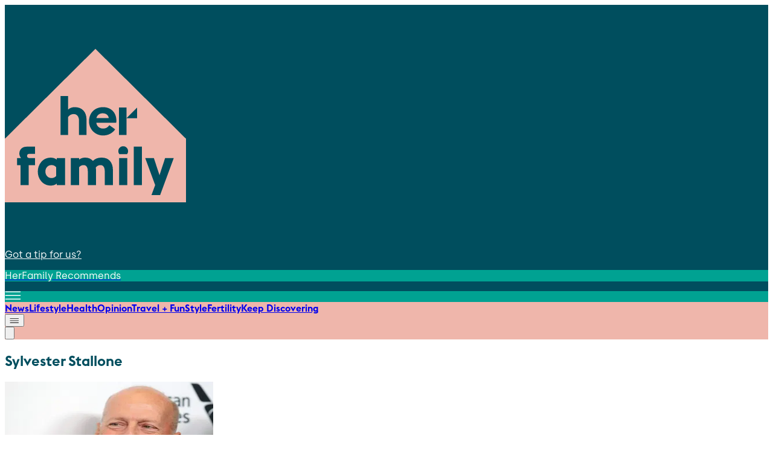

--- FILE ---
content_type: text/x-component
request_url: https://www.herfamily.ie/?_rsc=1cxwn
body_size: 36227
content:
1:"$Sreact.fragment"
4:I[9665,[],"OutletBoundary"]
7:I[4911,[],"AsyncMetadataOutlet"]
a:I[9665,[],"ViewportBoundary"]
c:I[9665,[],"MetadataBoundary"]
e:I[6614,[],""]
:HL["/_next/static/media/4024be708ee10092-s.p.otf","font",{"crossOrigin":"","type":"font/otf"}]
:HL["/_next/static/media/424820361daa805a-s.p.otf","font",{"crossOrigin":"","type":"font/otf"}]
:HL["/_next/static/media/46d4858db570bb7d-s.p.otf","font",{"crossOrigin":"","type":"font/otf"}]
:HL["/_next/static/media/4e00ac3d8a076752-s.p.otf","font",{"crossOrigin":"","type":"font/otf"}]
:HL["/_next/static/media/8b70006f13d38318-s.p.otf","font",{"crossOrigin":"","type":"font/otf"}]
:HL["/_next/static/media/a2cad189a46370b7-s.p.otf","font",{"crossOrigin":"","type":"font/otf"}]
:HL["/_next/static/media/d512ecfa22f5c11e-s.p.otf","font",{"crossOrigin":"","type":"font/otf"}]
:HL["/_next/static/media/faa7b58b39056d6f-s.p.otf","font",{"crossOrigin":"","type":"font/otf"}]
:HL["/_next/static/css/305fb072fb54e128.css","style"]
:HL["/_next/static/css/b39ec7e543984fbc.css","style"]
0:{"P":null,"b":"5yZJy13Yg5gGjAG-BhxuA","p":"","c":["","?_rsc=1eg20"],"i":false,"f":[[["",{"children":["__PAGE__",{}]},"$undefined","$undefined",true],["",["$","$1","c",{"children":[[["$","link","0",{"rel":"stylesheet","href":"/_next/static/css/305fb072fb54e128.css","precedence":"next","crossOrigin":"$undefined","nonce":"$undefined"}]],"$L2"]}],{"children":["__PAGE__",["$","$1","c",{"children":["$L3",[["$","link","0",{"rel":"stylesheet","href":"/_next/static/css/b39ec7e543984fbc.css","precedence":"next","crossOrigin":"$undefined","nonce":"$undefined"}]],["$","$L4",null,{"children":["$L5","$L6",["$","$L7",null,{"promise":"$@8"}]]}]]}],{},null,false]},["$L9",[],[]],false],["$","$1","h",{"children":[null,["$","$1","-5NIkZeuFpQsAVfBL7kE6v",{"children":[["$","$La",null,{"children":"$Lb"}],["$","meta",null,{"name":"next-size-adjust","content":""}]]}],["$","$Lc",null,{"children":"$Ld"}]]}],false]],"m":"$undefined","G":["$e","$undefined"],"s":false,"S":true}
f:"$Sreact.suspense"
10:I[4911,[],"AsyncMetadata"]
d:["$","div",null,{"hidden":true,"children":["$","$f",null,{"fallback":null,"children":["$","$L10",null,{"promise":"$@11"}]}]}]
6:null
b:[["$","meta","0",{"charSet":"utf-8"}],["$","meta","1",{"name":"viewport","content":"width=device-width, initial-scale=1"}]]
5:null
12:I[9243,["105","static/chunks/105-804561e27e19b92f.js","508","static/chunks/508-84d95d4457633236.js","230","static/chunks/230-0a4487d13ededad3.js","48","static/chunks/app/%5B...slug%5D/page-54039a8054c81213.js"],""]
15:I[255,["105","static/chunks/105-804561e27e19b92f.js","508","static/chunks/508-84d95d4457633236.js","230","static/chunks/230-0a4487d13ededad3.js","48","static/chunks/app/%5B...slug%5D/page-54039a8054c81213.js"],"PreloadChunks"]
16:I[6169,["105","static/chunks/105-804561e27e19b92f.js","177","static/chunks/app/layout-6407cfc8a189abff.js"],"default"]
17:I[7555,[],""]
18:I[1295,[],""]
1a:I[7504,["105","static/chunks/105-804561e27e19b92f.js","177","static/chunks/app/layout-6407cfc8a189abff.js"],"GoogleAnalytics"]
13:T3196,
            (function() {
              var host = window.location.hostname;
              var uspTries = 0;
              var uspTriesLimit = 3;

              // ---- 1) SET UP STUBS IMMEDIATELY (UNCHANGED) ----
              function makeStub() {
                var TCF_LOCATOR_NAME = '__tcfapiLocator';
                var queue = [];
                var win = window;
                var cmpFrame;

                function addFrame() {
                  var doc = win.document;
                  var otherCMP = !!(win.frames[TCF_LOCATOR_NAME]);
                  if (!otherCMP) {
                    if (doc.body) {
                      var iframe = doc.createElement('iframe');
                      iframe.style.cssText = 'display:none';
                      iframe.name = TCF_LOCATOR_NAME;
                      doc.body.appendChild(iframe);
                    } else {
                      setTimeout(addFrame, 5);
                    }
                  }
                  return !otherCMP;
                }

                function tcfAPIHandler() {
                  var gdprApplies;
                  var args = arguments;
                  if (!args.length) {
                    return queue;
                  } else if (args[0] === 'setGdprApplies') {
                    if (
                      args.length > 3 &&
                      args[2] === 2 &&
                      typeof args[3] === 'boolean'
                    ) {
                      gdprApplies = args[3];
                      if (typeof args[2] === 'function') {
                        args[2]('set', true);
                      }
                    }
                  } else if (args[0] === 'ping') {
                    var retr = {
                      gdprApplies: gdprApplies,
                      cmpLoaded: false,
                      cmpStatus: 'stub'
                    };
                    if (typeof args[2] === 'function') {
                      args[2](retr);
                    }
                  } else {
                    if(args[0] === 'init' && typeof args[3] === 'object') {
                      args[3] = Object.assign(args[3], { tag_version: 'V3' });
                    }
                    queue.push(args);
                  }
                }

                function postMessageEventHandler(event) {
                  var msgIsString = typeof event.data === 'string';
                  var json = {};
                  try {
                    if (msgIsString) {
                      json = JSON.parse(event.data);
                    } else {
                      json = event.data;
                    }
                  } catch (ignore) {}
                  var payload = json.__tcfapiCall;
                  if (payload) {
                    window.__tcfapi(
                      payload.command,
                      payload.version,
                      function(retValue, success) {
                        var returnMsg = {
                          __tcfapiReturn: {
                            returnValue: retValue,
                            success: success,
                            callId: payload.callId
                          }
                        };
                        if (msgIsString) {
                          returnMsg = JSON.stringify(returnMsg);
                        }
                        if (event && event.source && event.source.postMessage) {
                          event.source.postMessage(returnMsg, '*');
                        }
                      },
                      payload.parameter
                    );
                  }
                }

                while (win) {
                  try {
                    if (win.frames[TCF_LOCATOR_NAME]) {
                      cmpFrame = win;
                      break;
                    }
                  } catch (ignore) {}
                  if (win === window.top) {
                    break;
                  }
                  win = win.parent;
                }

                if (!cmpFrame) {
                  addFrame();
                  win.__tcfapi = tcfAPIHandler;
                  win.addEventListener('message', postMessageEventHandler, false);
                }
              };
              makeStub();

              function makeGppStub() {
                const CMP_ID = 10;
                const SUPPORTED_APIS = [
                  '2:tcfeuv2',
                  '6:uspv1',
                  '7:usnatv1',
                  '8:usca',
                  '9:usvav1',
                  '10:uscov1',
                  '11:usutv1',
                  '12:usctv1'
                ];

                window.__gpp_addFrame = function (n) {
                  if (!window.frames[n]) {
                    if (document.body) {
                      var i = document.createElement("iframe");
                      i.style.cssText = "display:none";
                      i.name = n;
                      document.body.appendChild(i);
                    } else {
                      window.setTimeout(window.__gpp_addFrame, 10, n);
                    }
                  }
                };

                window.__gpp_stub = function () {
                  var b = arguments;
                  __gpp.queue = __gpp.queue || [];
                  __gpp.events = __gpp.events || [];

                  if (!b.length || (b.length == 1 && b[0] == "queue")) {
                    return __gpp.queue;
                  }
                  if (b.length == 1 && b[0] == "events") {
                    return __gpp.events;
                  }

                  var cmd = b[0];
                  var clb = b.length > 1 ? b[1] : null;
                  var par = b.length > 2 ? b[2] : null;

                  if (cmd === "ping") {
                    clb(
                      {
                        gppVersion: "1.1",
                        cmpStatus: "stub",
                        cmpDisplayStatus: "hidden",
                        signalStatus: "not ready",
                        supportedAPIs: SUPPORTED_APIS,
                        cmpId: CMP_ID,
                        sectionList: [],
                        applicableSections: [-1],
                        gppString: "",
                        parsedSections: {},
                      },
                      true
                    );
                  } else if (cmd === "addEventListener") {
                    if (!("lastId" in __gpp)) {
                      __gpp.lastId = 0;
                    }
                    __gpp.lastId++;
                    var lnr = __gpp.lastId;
                    __gpp.events.push({
                      id: lnr,
                      callback: clb,
                      parameter: par,
                    });
                    clb(
                      {
                        eventName: "listenerRegistered",
                        listenerId: lnr,
                        data: true,
                        pingData: {
                          gppVersion: "1.1",
                          cmpStatus: "stub",
                          cmpDisplayStatus: "hidden",
                          signalStatus: "not ready",
                          supportedAPIs: SUPPORTED_APIS,
                          cmpId: CMP_ID,
                          sectionList: [],
                          applicableSections: [-1],
                          gppString: "",
                          parsedSections: {},
                        },
                      },
                      true
                    );
                  } else if (cmd === "removeEventListener") {
                    var success = false;
                    for (var i = 0; i < __gpp.events.length; i++) {
                      if (__gpp.events[i].id == par) {
                        __gpp.events.splice(i, 1);
                        success = true;
                        break;
                      }
                    }
                    clb(
                      {
                        eventName: "listenerRemoved",
                        listenerId: par,
                        data: success,
                        pingData: {
                          gppVersion: "1.1",
                          cmpStatus: "stub",
                          cmpDisplayStatus: "hidden",
                          signalStatus: "not ready",
                          supportedAPIs: SUPPORTED_APIS,
                          cmpId: CMP_ID,
                          sectionList: [],
                          applicableSections: [-1],
                          gppString: "",
                          parsedSections: {},
                        },
                      },
                      true
                    );
                  } else if (cmd === "hasSection") {
                    clb(false, true);
                  } else if (cmd === "getSection" || cmd === "getField") {
                    clb(null, true);
                  } else {
                    __gpp.queue.push([].slice.apply(b));
                  }
                };

                window.__gpp_msghandler = function (event) {
                  var msgIsString = typeof event.data === "string";
                  try {
                    var json = msgIsString ? JSON.parse(event.data) : event.data;
                  } catch (e) {
                    var json = null;
                  }
                  if (typeof json === "object" && json !== null && "__gppCall" in json) {
                    var i = json.__gppCall;
                    window.__gpp(
                      i.command,
                      function (retValue, success) {
                        var returnMsg = {
                          __gppReturn: {
                            returnValue: retValue,
                            success: success,
                            callId: i.callId,
                          },
                        };
                        event.source.postMessage(
                          msgIsString ? JSON.stringify(returnMsg) : returnMsg,
                          "*"
                        );
                      },
                      "parameter" in i ? i.parameter : null,
                      "version" in i ? i.version : "1.1"
                    );
                  }
                };

                if (!("__gpp" in window) || typeof window.__gpp !== "function") {
                  window.__gpp = window.__gpp_stub;
                  window.addEventListener("message", window.__gpp_msghandler, false);
                  window.__gpp_addFrame("__gppLocator");
                }
              };
              makeGppStub();

              var uspStubFunction = function() {
                var arg = arguments;
                if (typeof window.__uspapi !== uspStubFunction) {
                  setTimeout(function() {
                    if (typeof window.__uspapi !== 'undefined') {
                      window.__uspapi.apply(window.__uspapi, arg);
                    }
                  }, 500);
                }
              };

              var checkIfUspIsReady = function() {
                uspTries++;
                if (window.__uspapi === uspStubFunction && uspTries < uspTriesLimit) {
                  console.warn('USP is not accessible');
                } else {
                  clearInterval(uspInterval);
                }
              };

              if (typeof window.__uspapi === 'undefined') {
                window.__uspapi = uspStubFunction;
                var uspInterval = setInterval(checkIfUspIsReady, 6000);
              }

              // ---- 2) DELAY ONLY THE REAL CMP SCRIPT UNTIL CLICK ----
              var hasLoadedCmp = false;

              function loadInmobiCmpScript() {
                if (hasLoadedCmp) return;
                hasLoadedCmp = true;

                var element = document.createElement('script');
                var firstScript = document.getElementsByTagName('script')[0];
                var url = 'https://cmp.inmobi.com'
                  .concat('/choice/', 'wFs6Tqd6-pgRC', '/', host, '/choice.js?tag_version=V3');

                element.async = true;
                element.type = 'text/javascript';
                element.src = url;
                firstScript.parentNode.insertBefore(element, firstScript);
              }

              function onFirstClick() {
                window.removeEventListener('click', onFirstClick);
                loadInmobiCmpScript();
              }

              window.addEventListener('click', onFirstClick, { passive: true });
            })();
          14:T5a4,
(function() {
  // --- Part 1: Initial Config ---
  window.googletag = window.googletag || { cmd: [] };
  googletag.cmd.push(function () {
    // âœ… 1. Disable Initial Load (As requested)
    googletag.setConfig({ disableInitialLoad: true }); 
    
    // Enable SRA
    googletag.pubads().enableSingleRequest();
  });

  // --- Part 2: Helper (NEUTERED - No longer calls display) ---
  if (typeof window === 'undefined') return;
  window.__gptServicesEnabled = window.__gptServicesEnabled || false;

  window.gptSafeDisplay = function(id){
    window.googletag = window.googletag || { cmd: [] };
    window.googletag.cmd.push(function(){
      try {
        var g = window.googletag;
        var pubads = g.pubads();
        
        // Enable services on the first call (if not already done)
        if (!window.__gptServicesEnabled) {
          try { pubads.enableSingleRequest(); } catch(e){}
          try { g.enableServices(); } catch(e){}
          window.__gptServicesEnabled = true;
        }

        // âŒ REMOVED: g.display(id)
        // âŒ REMOVED: pubads.refresh(...)

        var el = document.getElementById(id);
        if (el) try { el.setAttribute('data-ad-ready','1'); } catch(e){}
        
        // Dispatch event so AdsLifecycleBridge knows the slot exists
        try { window.dispatchEvent(new CustomEvent('gpt:slot-defined', { detail: { id: id } })); } catch(e){}
      } catch(e){}
    });
  };
})();
          2:["$","html",null,{"lang":"en","style":{"--box-bg":"#004E5E","--page-bg":"#ffffff","--enable-shadow":0,"--enable-rounding":1,"--hover-style":"#00a292","--bg-style":"#004e5e"},"className":"__variable_4ea54f __variable_2c1182 __variable_130c78 __variable_08870a __variable_131ae9","children":[["$","head",null,{"children":[["$","meta",null,{"charSet":"UTF-8"}],["$","meta",null,{"name":"viewport","content":"width=device-width, initial-scale=1"}],["$","meta",null,{"httpEquiv":"x-dns-prefetch-control","content":"on"}],["$","link",null,{"rel":"preconnect","href":"https://cmp.inmobi.com","crossOrigin":""}],["$","link",null,{"rel":"preconnect","href":"https://securepubads.g.doubleclick.net","crossOrigin":""}],["$","link",null,{"rel":"preconnect","href":"https://greencastlemediagroup.bbvms.com","crossOrigin":""}],["$","link",null,{"rel":"dns-prefetch","href":"https://cms.joe.co.uk"}],["$","link",null,{"rel":"dns-prefetch","href":"https://www.googletagmanager.com"}],["$","link",null,{"rel":"dns-prefetch","href":"https://plausible.io"}],["$","link",null,{"rel":"dns-prefetch","href":"https://altura-advertising.s3.eu-west-2.amazonaws.com"}],["$","$L12",null,{"id":"plausible-lib","src":"https://plausible.io/js/pa--8_OGxovXEWxnvAg3M3U6.js","strategy":"afterInteractive"}],["$","$L12",null,{"id":"plausible-init","strategy":"afterInteractive","children":"\n                window.plausible = window.plausible || function() {\n                  (plausible.q = plausible.q || []).push(arguments)\n                };\n                plausible.init = plausible.init || function(i) {\n                  plausible.o = i || {};\n                };\n                plausible.init();\n              "}],["$","$L12",null,{"id":"inmobi-cmp","strategy":"beforeInteractive","children":"$13"}]]}],["$","body",null,{"className":"antialiased tracking-normal","children":[["$","$L12",null,{"id":"gpt-lib","strategy":"afterInteractive","dangerouslySetInnerHTML":{"__html":"\n              if (!document.querySelector('script[src*=\"googletagservices.com\"]') && !document.querySelector('script[src*=\"securepubads\"]')) {\n                var gptScript = document.createElement('script');\n                gptScript.src = 'https://securepubads.g.doubleclick.net/tag/js/gpt.js';\n                gptScript.async = true;\n                document.head.appendChild(gptScript);\n              }\n            "}}],["$","$L12",null,{"id":"gpt-config-and-helpers","strategy":"afterInteractive","children":"$14"}],[["$","$L15",null,{"moduleIds":["app/layout.tsx -> ./components/AdsLifecycleBridge"]}],["$","$L16",null,{}]],["$","$L17",null,{"parallelRouterKey":"children","error":"$undefined","errorStyles":"$undefined","errorScripts":"$undefined","template":["$","$L18",null,{}],"templateStyles":"$undefined","templateScripts":"$undefined","notFound":["$L19",[]],"forbidden":"$undefined","unauthorized":"$undefined"}],["$","$L12",null,{"src":"https://platform.twitter.com/widgets.js","strategy":"lazyOnload"}]]}],["$","$L1a",null,{"gaId":"G-ZKJR0K2SDE"}]]}]
8:{"metadata":[["$","title","0",{"children":"HerFamily IE â€” News, Sport, Entertainment and Lifestyle"}],["$","meta","1",{"name":"description","content":"HerFamily IE delivers the latest news, sport, entertainment and lifestyle stories for the UK and Ireland."}],["$","meta","2",{"name":"robots","content":"index, follow"}],["$","link","3",{"rel":"canonical","href":"https://www.herfamily.ie"}],["$","meta","4",{"property":"og:title","content":"HerFamily IE â€” News, Sport, Entertainment and Lifestyle"}],["$","meta","5",{"property":"og:description","content":"HerFamily IE delivers the latest news, sport, entertainment and lifestyle stories for the UK and Ireland."}],["$","meta","6",{"property":"og:url","content":"https://www.herfamily.ie"}],["$","meta","7",{"property":"og:site_name","content":"HerFamily IE"}],["$","meta","8",{"property":"og:image","content":"https://www.herfamily.ie/fallback-image.png"}],["$","meta","9",{"property":"og:image:width","content":"1200"}],["$","meta","10",{"property":"og:image:height","content":"630"}],["$","meta","11",{"property":"og:image:alt","content":"HerFamily IE"}],["$","meta","12",{"property":"og:type","content":"website"}],["$","meta","13",{"name":"twitter:card","content":"summary_large_image"}],["$","meta","14",{"name":"twitter:site","content":"@JOE_co_uk"}],["$","meta","15",{"name":"twitter:creator","content":"@JOE_co_uk"}],["$","meta","16",{"name":"twitter:title","content":"HerFamily IE â€” News, Sport, Entertainment and Lifestyle"}],["$","meta","17",{"name":"twitter:description","content":"HerFamily IE delivers the latest news, sport, entertainment and lifestyle stories for the UK and Ireland."}],["$","meta","18",{"name":"twitter:image","content":"https://www.herfamily.ie/fallback-image.png"}],["$","link","19",{"rel":"icon","href":"/favicon.ico","type":"image/x-icon","sizes":"32x27"}]],"error":null,"digest":"$undefined"}
11:{"metadata":"$8:metadata","error":null,"digest":"$undefined"}
1b:I[6874,["105","static/chunks/105-804561e27e19b92f.js","508","static/chunks/508-84d95d4457633236.js","230","static/chunks/230-0a4487d13ededad3.js","48","static/chunks/app/%5B...slug%5D/page-54039a8054c81213.js"],""]
1c:I[3063,["105","static/chunks/105-804561e27e19b92f.js","508","static/chunks/508-84d95d4457633236.js","230","static/chunks/230-0a4487d13ededad3.js","48","static/chunks/app/%5B...slug%5D/page-54039a8054c81213.js"],"Image"]
1d:I[2281,["105","static/chunks/105-804561e27e19b92f.js","508","static/chunks/508-84d95d4457633236.js","230","static/chunks/230-0a4487d13ededad3.js","48","static/chunks/app/%5B...slug%5D/page-54039a8054c81213.js"],"default"]
1e:I[5024,["105","static/chunks/105-804561e27e19b92f.js","508","static/chunks/508-84d95d4457633236.js","230","static/chunks/230-0a4487d13ededad3.js","48","static/chunks/app/%5B...slug%5D/page-54039a8054c81213.js"],"default"]
1f:I[3458,["105","static/chunks/105-804561e27e19b92f.js","508","static/chunks/508-84d95d4457633236.js","230","static/chunks/230-0a4487d13ededad3.js","48","static/chunks/app/%5B...slug%5D/page-54039a8054c81213.js"],"Footer"]
19:["$","div",null,{"className":"w-full flex flex-col","children":[["$","nav",null,{"className":"w-full IBM Plex Sans","style":{"background":"#004e5e"},"children":["$","div",null,{"className":"mx-auto flex flex-row gap-2 md:gap-6 w-full h-[149px] tablet:h-[115px] lg:h-auto justify-between pt-[54px] px-4 pb-4 tablet:p-[15px] max-w-[970px]","children":[["$","div",null,{"className":"flex items-end ","children":[["$","$L1b",null,{"href":"/","className":"active:cursor-wait","children":["$","$L1c",null,{"src":"https://cms.herfamily.ie/uploads/2025/11/HerFamily_logo_secondary_peach-1.png?height=93&width=111","width":300,"height":400,"alt":"HerFamily logo","title":"HerFamily logo","priority":true,"quality":50,"className":"h-[56px] w-auto tablet:h-[85px] object-contain"}]}],false]}],["$","div",null,{"className":"flex flex-col text-end justify-between","children":[["$","div",null,{"children":[["$","$L1b",null,{"href":"https://www.herfamily.ie/contact","className":"text-xs leading-6 font-medium hidden tablet:block font-ibm-sans hover:underline transition-colors duration-200 ease-in-out","style":{"color":"#ffffff"},"children":"Got a tip for us?"}],false]}],["$","div",null,{"className":"tablet:flex justify-end items-center","children":["$","$L1b",null,{"href":"https://www.herfamily.ie/travel","className":"group","children":["$","p",null,{"className":"text-[9.85px] text-center leading-[21px] lg:text-xs lg:leading-6 font-bold font-ibm-sans \n                                        py-[4px] px-[10px] \n                                        transition-colors duration-200 \n                                        group-hover:!bg-[var(--cta-hover-bg)] group-hover:!text-[var(--cta-hover-text)] rounded-[40px]","style":{"background":"#00A292","color":"#FFFFFF","--cta-hover-bg":"#00A292","--cta-hover-text":"#004E5E"},"children":"HerFamily Recommends"}]}]}],["$","$L1d",null,{"color":"#ffffff","primaryMenu":[{"databaseId":459031,"label":"News","url":"/news","childItems":{"nodes":[{"databaseId":459041,"label":"Celebrity","url":"/category/news/entertainment","childItems":{"nodes":[]}},{"databaseId":459043,"label":"Trending","url":"/category/news/trending","childItems":{"nodes":[]}}]}},{"databaseId":459032,"label":"Lifestyle","url":"/lifestyle","childItems":{"nodes":[{"databaseId":459044,"label":"Beauty","url":"/category/lifestyle/beauty","childItems":{"nodes":[]}},{"databaseId":459045,"label":"Food","url":"/category/lifestyle/food","childItems":{"nodes":[]}}]}},{"databaseId":459033,"label":"Health","url":"/health","childItems":{"nodes":[{"databaseId":459047,"label":"Children's health","url":"/category/wellness/childrens-health","childItems":{"nodes":[]}},{"databaseId":459050,"label":"Postpartum health","url":"/category/wellness/postpartum-health","childItems":{"nodes":[]}}]}},{"databaseId":459034,"label":"Opinion","url":"/opinion","childItems":{"nodes":[{"databaseId":459051,"label":"Interviews","url":"/category/opinion/interviews","childItems":{"nodes":[]}},{"databaseId":459052,"label":"Musings","url":"/category/opinion/musings","childItems":{"nodes":[]}}]}},{"databaseId":459035,"label":"Travel + Fun","url":"/travel","childItems":{"nodes":[{"databaseId":459053,"label":"Staycations","url":"/category/travel/staycations","childItems":{"nodes":[]}},{"databaseId":459054,"label":"Travel","url":"/category/travel/holidays-abroad","childItems":{"nodes":[]}}]}},{"databaseId":459078,"label":"Style","url":"/style","childItems":{"nodes":[{"databaseId":459155,"label":"Intresting","url":"/intresting","childItems":{"nodes":[]}}]}},{"databaseId":459037,"label":"Fertility","url":"/fertility","childItems":{"nodes":[{"databaseId":459064,"label":"Fertility treatment","url":"/category/fertility/fertility-treatment","childItems":{"nodes":[]}},{"databaseId":459065,"label":"Fertility wellness","url":"/category/fertility/fertility-wellness","childItems":{"nodes":[]}},{"databaseId":459036,"label":"Pregnancy","url":"/pregnancy","childItems":{"nodes":[]}}]}},{"databaseId":459103,"label":"Keep Discovering","url":"/keep-discovering","childItems":{"nodes":[]}}],"headerStyle":{"hamburgerColor":"#00a292","navbarBg":"#efb6ab","navbarBgActive":"#00a292","navbarText":"#004e5e"},"hdr":{"logoId":458967,"logoUrl":"https://cms.herfamily.ie/uploads/2025/11/HerFamily_logo_secondary_peach-1.png?height=93&width=111","logoDesc":"","rightText1":"Got a tip for us?","rightText2":"","rightUrl1":"https://www.herfamily.ie/contact","rightUrl2":"","ctaText":"HerFamily Recommends","ctaUrl":"https://www.herfamily.ie/travel","colors":{"headerBg":"#004e5e","rightText1":"#ffffff","rightText2":"#ffffff","ctaText":"#004e5e","ctaBg":"#efb6ab","palette":{"hamburgerColor":"#00a292","navbarBg":"#efb6ab","navbarBgActive":"#00a292","subnavbarBg":"#004e5e","navbarText":"#004e5e","subnavbarText":"#ffffff","headlineBgActive":"#004e5e","footerSectionBg":"#ffffff","breakingBg":"#ff0033","breakingHeadline":"#ffffff","breakingText":"#ffffff","topstoryHeaderBg":"#004e5e","topstoryHeaderText":"#efb6ab","topstoryHeaderBadgeBg":"#efb6ab","topstoryFooterBg":"#efb6ab","topstoryFooterText":"#004e5e","topstoryBorderEnabled":true,"currentEventFooterText":"#efb6ab","currentEventFooterBg":"#004e5e","currentEventDescriptionBackground":"#ffffff","currentEventBorderEnabled":true,"triesBg":"#f5f5f5","triesText":"#111111","hoverGeneral":"#00a292","headlineEventbackground":"#004e5e","footerEventbackground":"#004e5e","currentEventbackground":"#efb6ab","footerBackgroundColor":"#efb6ab","textVideoCarousel":"#ffffff"}},"updatedAt":"2026-01-14T06:56:21+00:00","__debug":{"source":"live","at":"2026-01-14T07:01:01.720Z"}},"colors":"$19:props:children:0:props:children:props:children:1:props:children:2:props:hdr:colors","siteName":"HerFamily"}]]}]]}]}],["$","$L1e",null,{"primaryMenu":"$19:props:children:0:props:children:props:children:1:props:children:2:props:primaryMenu","secondaryMenu":[{"databaseId":459031,"label":"News","url":"/news","childItems":{"nodes":[{"databaseId":459041,"label":"Celebrity","url":"/category/news/entertainment","childItems":{"nodes":[]}},{"databaseId":459043,"label":"Trending","url":"/category/news/trending","childItems":{"nodes":[]}}]}},{"databaseId":459032,"label":"Lifestyle","url":"/lifestyle","childItems":{"nodes":[{"databaseId":459044,"label":"Beauty","url":"/category/lifestyle/beauty","childItems":{"nodes":[]}},{"databaseId":459045,"label":"Food","url":"/category/lifestyle/food","childItems":{"nodes":[]}}]}},{"databaseId":459033,"label":"Health","url":"/health","childItems":{"nodes":[{"databaseId":459047,"label":"Children's health","url":"/category/wellness/childrens-health","childItems":{"nodes":[]}},{"databaseId":459050,"label":"Postpartum health","url":"/category/wellness/postpartum-health","childItems":{"nodes":[]}}]}},{"databaseId":459034,"label":"Opinion","url":"/opinion","childItems":{"nodes":[{"databaseId":459051,"label":"Interviews","url":"/category/opinion/interviews","childItems":{"nodes":[]}},{"databaseId":459052,"label":"Musings","url":"/category/opinion/musings","childItems":{"nodes":[]}}]}},{"databaseId":459035,"label":"Travel + Fun","url":"/travel","childItems":{"nodes":[{"databaseId":459053,"label":"Staycations","url":"/category/travel/staycations","childItems":{"nodes":[]}},{"databaseId":459054,"label":"Travel","url":"/category/travel/holidays-abroad","childItems":{"nodes":[]}}]}},{"databaseId":459078,"label":"Style","url":"/style","childItems":{"nodes":[{"databaseId":459155,"label":"Intresting","url":"/intresting","childItems":{"nodes":[]}}]}},{"databaseId":459037,"label":"Fertility","url":"/fertility","childItems":{"nodes":[{"databaseId":459064,"label":"Fertility treatment","url":"/category/fertility/fertility-treatment","childItems":{"nodes":[]}},{"databaseId":459065,"label":"Fertility wellness","url":"/category/fertility/fertility-wellness","childItems":{"nodes":[]}},{"databaseId":459036,"label":"Pregnancy","url":"/pregnancy","childItems":{"nodes":[]}}]}},{"databaseId":459103,"label":"Keep Discovering","url":"/keep-discovering","childItems":{"nodes":[]}}],"isArticle":false,"adsOn":true,"styles":{"boxBg":"#004E5E","pageBg":"#ffffff","shadow":false,"rounding":true},"header":"$19:props:children:0:props:children:props:children:1:props:children:2:props:hdr","headerStyle":"$19:props:children:0:props:children:props:children:1:props:children:2:props:headerStyle","submenuStyle":{"subnavbarBg":"#004e5e","subnavbarText":"#ffffff"},"globalHoverColor":"#00a292","searchData":"$undefined","categoryColors":[{"slug":"fertility","spotlightLight":"#efb6ab","spotlightMedium":"#00a292"},{"slug":"health","spotlightLight":"#FFFFFF","spotlightMedium":"#132428"},{"slug":"keep-discovering","spotlightLight":"#efb6ab","spotlightMedium":"#00a292"},{"slug":"lifestyle","spotlightLight":"#efb6ab","spotlightMedium":"#00a292"},{"slug":"news","spotlightLight":"#efb6ab","spotlightMedium":"#00a292"},{"slug":"opinion","spotlightLight":"#efb6ab","spotlightMedium":"#00a292"},{"slug":"style","spotlightLight":"#efb6ab","spotlightMedium":"#00a292"},{"slug":"travel","spotlightLight":"#efb6ab","spotlightMedium":"#00a292"}],"initialQuery":"$undefined","searchIconColor":"$undefined","siteName":"HerFamily","hardCodedHover":"#00A292","hardCodedBackToTopAndHeaderButton":{"background":"#00A292","text":"#FFFFFF","hoverBackground":"#00A292","hoverText":"#004E5E","hoverTextTag":"#FFFFFF"}}],["$","div",null,{"className":"mx-auto w-full min-h-[496px] tablet:min-h-[548px] xl:min-h-[720px]","children":["$","div",null,{"className":"relative flex flex-col items-center justify-center h-[496px] tablet:h-[548px] xl:h-[720px] overflow-hidden","children":[["$","$L1c",null,{"src":{"src":"/_next/static/media/not-found.f2d1c644.png","height":1124,"width":2000,"blurDataURL":"[data-uri]","blurWidth":8,"blurHeight":4},"alt":"Not Found Background","fill":true,"priority":true,"className":"object-cover object-top -z-20"}],["$","div",null,{"className":"absolute inset-0 bg-[#132428] opacity-80 -z-10"}],["$","h1",null,{"className":"text-[40px] leading-6 tablet:text-[50px] xl:text-[60px] text-[#FFC627] font-medium font-rhode z-10","children":"404"}],["$","p",null,{"className":"text-white mt-[35px] 970:mt-[41px] z-10 font-ibm-sans text-[16px] xl:text-[20px]  leading-[20px] xl:leading-6 font-medium","children":"We canâ€™t seem to find that page."}],["$","p",null,{"className":"mb-[40px] text-white z-10 font-ibm-sans text-[16px] xl:text-[20px]  leading-[20px] xl:leading-6 font-medium","children":"Sorry about that."}],["$","$L1b",null,{"href":"/","className":"w-[142px] h-[40px] 970:w-[139px] 970:h-[44px] bg-white text-[#132428] text-center flex items-center font-ibm-sans font-bold text-[14px] leading-6 justify-center z-10 rounded-[5px]","children":"Back to home"}]]}]}],["$","$L1f",null,{"backToTopIconColor":"$undefined","footerMenu":"$19:props:children:0:props:children:props:children:1:props:children:2:props:primaryMenu","isArticle":false,"header":"$19:props:children:0:props:children:props:children:1:props:children:2:props:hdr","headerStyle":"$19:props:children:0:props:children:props:children:1:props:children:2:props:headerStyle","submenuStyle":"$19:props:children:1:props:submenuStyle","globalHoverColor":"#00a292","globalBtnBgColor":"#004e5e","globalBtnTextColor":"#ffffff","globalBgState":"#efb6ab","logoUrl":"https://cms.herfamily.ie/uploads/2025/11/HerFamily_logo_secondary_peach-1.png?height=93&width=111","categoryColors":"$19:props:children:1:props:categoryColors","footerEventbackground":"#004e5e","footerTextColor":"#ffffff","siteName":"HerFamily","columns":[{"title":"More","items":[{"label":"About us","href":"/about"},{"label":"Privacy policy","href":"/privacy-policy"},{"label":"Cookie policy","href":"/cookie-policy"},{"label":"Terms & conditions","href":"/terms-and-conditions"},{"label":"Contact us","href":"/contact"}]},{"title":"Follow","items":[{"label":"Instagram","href":"https://www.instagram.com/herfamilydotie/"},{"label":"Facebook","href":"https://www.facebook.com/herfamilydotie"},{"label":"YouTube","href":"https://www.youtube.com/channel/UCHvZEwEtzCh3z54SwKo5-gA"},{"label":"TikTok","href":"https://www.tiktok.com/@herfamily.ie?lang=en"},{"label":"X","href":"https://x.com/herfamilydotie"}]},{"title":"Contact","items":[{"label":"Contact us","href":"/contact"},{"label":"Advertise with us","href":"/advertise"}]}],"hardCodedBackToTopAndHeaderButton":"$19:props:children:1:props:hardCodedBackToTopAndHeaderButton"}]]}]
9:["$","div","l",{"className":"w-full flex flex-col","children":[["$","nav",null,{"className":"w-full IBM Plex Sans","style":{"background":"#004e5e"},"children":["$","div",null,{"className":"mx-auto flex flex-row gap-2 md:gap-6 w-full h-[149px] tablet:h-[115px] lg:h-auto justify-between pt-[54px] px-4 pb-4 tablet:p-[15px] max-w-[970px]","children":[["$","div",null,{"className":"flex items-end ","children":[["$","$L1b",null,{"href":"/","className":"active:cursor-wait","children":["$","$L1c",null,{"src":{"src":"/_next/static/media/site-logo.f06a9489.svg","height":681,"width":804,"blurWidth":0,"blurHeight":0},"width":300,"height":400,"alt":"HerFamily logo","title":"HerFamily logo","priority":true,"quality":50,"className":"h-[56px] w-auto tablet:h-[85px] object-contain"}]}],false]}],["$","div",null,{"className":"flex flex-col text-end justify-between","children":[["$","div",null,{"children":[["$","$L1b",null,{"href":"https://www.herfamily.ie/contact","className":"text-xs leading-6 font-medium hidden tablet:block font-ibm-sans hover:underline transition-colors duration-200 ease-in-out","style":{"color":"#ffffff"},"children":"Got a tip for us?"}],false]}],["$","div",null,{"className":"tablet:flex justify-end items-center","children":["$","$L1b",null,{"href":"https://www.herfamily.ie/travel","className":"group","children":["$","p",null,{"className":"text-[9.85px] text-center leading-[21px] lg:text-xs lg:leading-6 font-bold font-ibm-sans \n                                        py-[4px] px-[10px] \n                                        transition-colors duration-200 \n                                        group-hover:!bg-[var(--cta-hover-bg)] group-hover:!text-[var(--cta-hover-text)] rounded-[40px]","style":{"background":"#00A292","color":"#FFFFFF","--cta-hover-bg":"#00A292","--cta-hover-text":"#004E5E"},"children":"HerFamily Recommends"}]}]}],["$","$L1d",null,{"color":"#ffffff","primaryMenu":[{"databaseId":459031,"label":"News","url":"/news","childItems":{"nodes":[{"databaseId":459041,"label":"Celebrity","url":"/category/news/entertainment","childItems":{"nodes":[]}},{"databaseId":459043,"label":"Trending","url":"/category/news/trending","childItems":{"nodes":[]}}]}},{"databaseId":459032,"label":"Lifestyle","url":"/lifestyle","childItems":{"nodes":[{"databaseId":459044,"label":"Beauty","url":"/category/lifestyle/beauty","childItems":{"nodes":[]}},{"databaseId":459045,"label":"Food","url":"/category/lifestyle/food","childItems":{"nodes":[]}}]}},{"databaseId":459033,"label":"Health","url":"/health","childItems":{"nodes":[{"databaseId":459047,"label":"Children's health","url":"/category/wellness/childrens-health","childItems":{"nodes":[]}},{"databaseId":459050,"label":"Postpartum health","url":"/category/wellness/postpartum-health","childItems":{"nodes":[]}}]}},{"databaseId":459034,"label":"Opinion","url":"/opinion","childItems":{"nodes":[{"databaseId":459051,"label":"Interviews","url":"/category/opinion/interviews","childItems":{"nodes":[]}},{"databaseId":459052,"label":"Musings","url":"/category/opinion/musings","childItems":{"nodes":[]}}]}},{"databaseId":459035,"label":"Travel + Fun","url":"/travel","childItems":{"nodes":[{"databaseId":459053,"label":"Staycations","url":"/category/travel/staycations","childItems":{"nodes":[]}},{"databaseId":459054,"label":"Travel","url":"/category/travel/holidays-abroad","childItems":{"nodes":[]}}]}},{"databaseId":459078,"label":"Style","url":"/style","childItems":{"nodes":[{"databaseId":459155,"label":"Intresting","url":"/intresting","childItems":{"nodes":[]}}]}},{"databaseId":459037,"label":"Fertility","url":"/fertility","childItems":{"nodes":[{"databaseId":459064,"label":"Fertility treatment","url":"/category/fertility/fertility-treatment","childItems":{"nodes":[]}},{"databaseId":459065,"label":"Fertility wellness","url":"/category/fertility/fertility-wellness","childItems":{"nodes":[]}},{"databaseId":459036,"label":"Pregnancy","url":"/pregnancy","childItems":{"nodes":[]}}]}},{"databaseId":459103,"label":"Keep Discovering","url":"/keep-discovering","childItems":{"nodes":[]}}],"headerStyle":{"hamburgerColor":"#00a292","navbarBg":"#efb6ab","navbarBgActive":"#00a292","navbarText":"#004e5e"},"hdr":{"logoId":458967,"logoUrl":"https://cms.herfamily.ie/uploads/2025/11/HerFamily_logo_secondary_peach-1.png?height=93&width=111","logoDesc":"","rightText1":"Got a tip for us?","rightText2":"","rightUrl1":"https://www.herfamily.ie/contact","rightUrl2":"","ctaText":"HerFamily Recommends","ctaUrl":"https://www.herfamily.ie/travel","colors":{"headerBg":"#004e5e","rightText1":"#ffffff","rightText2":"#ffffff","ctaText":"#004e5e","ctaBg":"#efb6ab","palette":{"hamburgerColor":"#00a292","navbarBg":"#efb6ab","navbarBgActive":"#00a292","subnavbarBg":"#004e5e","navbarText":"#004e5e","subnavbarText":"#ffffff","headlineBgActive":"#004e5e","footerSectionBg":"#ffffff","breakingBg":"#ff0033","breakingHeadline":"#ffffff","breakingText":"#ffffff","topstoryHeaderBg":"#004e5e","topstoryHeaderText":"#efb6ab","topstoryHeaderBadgeBg":"#efb6ab","topstoryFooterBg":"#efb6ab","topstoryFooterText":"#004e5e","topstoryBorderEnabled":true,"currentEventFooterText":"#efb6ab","currentEventFooterBg":"#004e5e","currentEventDescriptionBackground":"#ffffff","currentEventBorderEnabled":true,"triesBg":"#f5f5f5","triesText":"#111111","hoverGeneral":"#00a292","headlineEventbackground":"#004e5e","footerEventbackground":"#004e5e","currentEventbackground":"#efb6ab","footerBackgroundColor":"#efb6ab","textVideoCarousel":"#ffffff"}},"updatedAt":"2026-01-14T06:56:21+00:00","__debug":{"source":"live","at":"2026-01-14T07:01:01.719Z"}},"colors":"$9:props:children:0:props:children:props:children:1:props:children:2:props:hdr:colors","siteName":"HerFamily"}]]}]]}]}],["$","$L1e",null,{"primaryMenu":"$9:props:children:0:props:children:props:children:1:props:children:2:props:primaryMenu","secondaryMenu":[{"databaseId":459031,"label":"News","url":"/news","childItems":{"nodes":[{"databaseId":459041,"label":"Celebrity","url":"/category/news/entertainment","childItems":{"nodes":[]}},{"databaseId":459043,"label":"Trending","url":"/category/news/trending","childItems":{"nodes":[]}}]}},{"databaseId":459032,"label":"Lifestyle","url":"/lifestyle","childItems":{"nodes":[{"databaseId":459044,"label":"Beauty","url":"/category/lifestyle/beauty","childItems":{"nodes":[]}},{"databaseId":459045,"label":"Food","url":"/category/lifestyle/food","childItems":{"nodes":[]}}]}},{"databaseId":459033,"label":"Health","url":"/health","childItems":{"nodes":[{"databaseId":459047,"label":"Children's health","url":"/category/wellness/childrens-health","childItems":{"nodes":[]}},{"databaseId":459050,"label":"Postpartum health","url":"/category/wellness/postpartum-health","childItems":{"nodes":[]}}]}},{"databaseId":459034,"label":"Opinion","url":"/opinion","childItems":{"nodes":[{"databaseId":459051,"label":"Interviews","url":"/category/opinion/interviews","childItems":{"nodes":[]}},{"databaseId":459052,"label":"Musings","url":"/category/opinion/musings","childItems":{"nodes":[]}}]}},{"databaseId":459035,"label":"Travel + Fun","url":"/travel","childItems":{"nodes":[{"databaseId":459053,"label":"Staycations","url":"/category/travel/staycations","childItems":{"nodes":[]}},{"databaseId":459054,"label":"Travel","url":"/category/travel/holidays-abroad","childItems":{"nodes":[]}}]}},{"databaseId":459078,"label":"Style","url":"/style","childItems":{"nodes":[{"databaseId":459155,"label":"Intresting","url":"/intresting","childItems":{"nodes":[]}}]}},{"databaseId":459037,"label":"Fertility","url":"/fertility","childItems":{"nodes":[{"databaseId":459064,"label":"Fertility treatment","url":"/category/fertility/fertility-treatment","childItems":{"nodes":[]}},{"databaseId":459065,"label":"Fertility wellness","url":"/category/fertility/fertility-wellness","childItems":{"nodes":[]}},{"databaseId":459036,"label":"Pregnancy","url":"/pregnancy","childItems":{"nodes":[]}}]}},{"databaseId":459103,"label":"Keep Discovering","url":"/keep-discovering","childItems":{"nodes":[]}}],"isArticle":false,"adsOn":true,"styles":{"boxBg":"#004E5E","pageBg":"#ffffff","shadow":false,"rounding":true},"header":"$9:props:children:0:props:children:props:children:1:props:children:2:props:hdr","headerStyle":"$9:props:children:0:props:children:props:children:1:props:children:2:props:headerStyle","submenuStyle":{"subnavbarBg":"#004e5e","subnavbarText":"#ffffff"},"globalHoverColor":"#00a292","searchData":"$undefined","categoryColors":[{"slug":"fertility","spotlightLight":"#efb6ab","spotlightMedium":"#00a292"},{"slug":"health","spotlightLight":"#FFFFFF","spotlightMedium":"#132428"},{"slug":"keep-discovering","spotlightLight":"#efb6ab","spotlightMedium":"#00a292"},{"slug":"lifestyle","spotlightLight":"#efb6ab","spotlightMedium":"#00a292"},{"slug":"news","spotlightLight":"#efb6ab","spotlightMedium":"#00a292"},{"slug":"opinion","spotlightLight":"#efb6ab","spotlightMedium":"#00a292"},{"slug":"style","spotlightLight":"#efb6ab","spotlightMedium":"#00a292"},{"slug":"travel","spotlightLight":"#efb6ab","spotlightMedium":"#00a292"}],"initialQuery":"$undefined","searchIconColor":"#004e5e","siteName":"HerFamily","hardCodedHover":"#00A292","hardCodedBackToTopAndHeaderButton":"$19:props:children:1:props:hardCodedBackToTopAndHeaderButton"}],["$","div",null,{"className":"mx-auto w-full min-h-[496px] tablet:min-h-[548px] xl:min-h-[720px]","children":["$","div",null,{"className":"text-center flex justify-center items-center h-[60vh]","children":["$","div",null,{"role":"status","children":["$","$L1c",null,{"src":"https://cms.herfamily.ie/uploads/2025/11/Her-Famil-Gif-1.gif","alt":"Loading...","title":"Loading...","width":150,"height":150,"className":"mx-auto mb-4"}]}]}]}],["$","$L1f",null,{"backToTopIconColor":"$undefined","footerMenu":"$9:props:children:0:props:children:props:children:1:props:children:2:props:primaryMenu","isArticle":false,"header":"$9:props:children:0:props:children:props:children:1:props:children:2:props:hdr","headerStyle":"$9:props:children:0:props:children:props:children:1:props:children:2:props:headerStyle","submenuStyle":"$9:props:children:1:props:submenuStyle","globalHoverColor":"#00a292","globalBtnBgColor":"#004e5e","globalBtnTextColor":"#ffffff","globalBgState":"#efb6ab","logoUrl":"https://cms.herfamily.ie/uploads/2025/11/HerFamily_logo_secondary_peach-1.png?height=93&width=111","categoryColors":"$9:props:children:1:props:categoryColors","footerEventbackground":"#004e5e","footerTextColor":"#ffffff","siteName":"HerFamily","columns":"$19:props:children:3:props:columns","hardCodedBackToTopAndHeaderButton":"$19:props:children:1:props:hardCodedBackToTopAndHeaderButton"}]]}]
21:I[613,["105","static/chunks/105-804561e27e19b92f.js","508","static/chunks/508-84d95d4457633236.js","230","static/chunks/230-0a4487d13ededad3.js","48","static/chunks/app/%5B...slug%5D/page-54039a8054c81213.js"],"AdSlot"]
25:I[2044,["105","static/chunks/105-804561e27e19b92f.js","508","static/chunks/508-84d95d4457633236.js","230","static/chunks/230-0a4487d13ededad3.js","48","static/chunks/app/%5B...slug%5D/page-54039a8054c81213.js"],"default"]
2c:I[6410,["105","static/chunks/105-804561e27e19b92f.js","508","static/chunks/508-84d95d4457633236.js","230","static/chunks/230-0a4487d13ededad3.js","48","static/chunks/app/%5B...slug%5D/page-54039a8054c81213.js"],"StickyMobileSkin"]
20:T884,
(function() {
  function waitFor(check, timeoutMs = 12000, intervalMs = 50){
    return new Promise((resolve, reject) => {
      const t0 = Date.now();
      const iv = setInterval(() => {
        try {
          if (check()) { clearInterval(iv); resolve(true); }
          else if (Date.now() - t0 > timeoutMs) { 
              console.warn('[AdScripts] Timeout waiting for: ' + check.name); 
              clearInterval(iv); 
              resolve(false); 
          }
        } catch (e){ clearInterval(iv); reject(e); }
      }, intervalMs);
    });
  }

  function whenConsent(timeoutMs = 12000){
    return new Promise((resolve) => {
      try {
        if (typeof __tcfapi !== 'function') return resolve(true);
        let done = false;
        const cap = setTimeout(() => { if (!done){ done = true; resolve(true); } }, timeoutMs);
        __tcfapi('addEventListener', 2, function(res, success){
          if (done) return;
          const ready = !!res?.tcString && (res.eventStatus === 'tcloaded' || res.eventStatus === 'useractioncomplete');
          if (success && ready) { done = true; clearTimeout(cap); resolve(true); }
        });
      } catch(_){ resolve(true); }
    });
  }

  // âœ… FIXED FUNCTION: Relaxed check
  function gptReady(){
    // We just check if cmd exists. 
    // Once GPT loads, 'cmd' becomes a special object, not a strict Array.
    return !!(window.googletag && window.googletag.cmd);
  }

  (async function bootstrap(){
    if (window.__alturaBootstrapped) return;
    window.__alturaBootstrapped = true;

    try {
      // 1. Wait for Consent
      await whenConsent(12000);
      
      // 2. Wait for GPT (Loaded by CMP or Safety Net)
      await waitFor(gptReady, 12000, 100);

      // 3. Load Altura Script
      await new Promise((resolve, reject) => {
        var s = document.createElement('script');
        s.src = 'https://altura-advertising.s3.eu-west-2.amazonaws.com/herfamily.ie/Ads-main.js';
        s.async = true;
        s.onload = resolve;
        s.onerror = reject;
        document.head.appendChild(s);
      });

    } catch(e) {
      console.warn('[Altura bootstrap] failed:', e);
    }
  })();
})();
        3:["$","div",null,{"className":"w-full flex flex-col","children":[["$","nav",null,{"className":"w-full IBM Plex Sans","style":{"background":"#004e5e"},"children":["$","div",null,{"className":"mx-auto flex flex-row gap-2 md:gap-6 w-full h-[149px] tablet:h-[115px] lg:h-auto justify-between pt-[54px] px-4 pb-4 tablet:p-[15px] max-w-[970px]","children":[["$","div",null,{"className":"flex items-end ","children":[["$","$L1b",null,{"href":"/","className":"active:cursor-wait","children":["$","$L1c",null,{"src":"$9:props:children:0:props:children:props:children:0:props:children:0:props:children:props:src","width":300,"height":400,"alt":"HerFamily logo","title":"HerFamily logo","priority":true,"quality":50,"className":"h-[56px] w-auto tablet:h-[85px] object-contain"}]}],false]}],["$","div",null,{"className":"flex flex-col text-end justify-between","children":[["$","div",null,{"children":[["$","$L1b",null,{"href":"https://www.herfamily.ie/contact","className":"text-xs leading-6 font-medium hidden tablet:block font-ibm-sans hover:underline transition-colors duration-200 ease-in-out","style":{"color":"#ffffff"},"children":"Got a tip for us?"}],false]}],["$","div",null,{"className":"tablet:flex justify-end items-center","children":["$","$L1b",null,{"href":"https://www.herfamily.ie/travel","className":"group","children":["$","p",null,{"className":"text-[9.85px] text-center leading-[21px] lg:text-xs lg:leading-6 font-bold font-ibm-sans \n                                        py-[4px] px-[10px] \n                                        transition-colors duration-200 \n                                        group-hover:!bg-[var(--cta-hover-bg)] group-hover:!text-[var(--cta-hover-text)] rounded-[40px]","style":{"background":"#00A292","color":"#FFFFFF","--cta-hover-bg":"#00A292","--cta-hover-text":"#004E5E"},"children":"HerFamily Recommends"}]}]}],["$","$L1d",null,{"color":"#ffffff","primaryMenu":[{"databaseId":459031,"label":"News","url":"/news","childItems":{"nodes":[{"databaseId":459041,"label":"Celebrity","url":"/category/news/entertainment","childItems":{"nodes":[]}},{"databaseId":459043,"label":"Trending","url":"/category/news/trending","childItems":{"nodes":[]}}]}},{"databaseId":459032,"label":"Lifestyle","url":"/lifestyle","childItems":{"nodes":[{"databaseId":459044,"label":"Beauty","url":"/category/lifestyle/beauty","childItems":{"nodes":[]}},{"databaseId":459045,"label":"Food","url":"/category/lifestyle/food","childItems":{"nodes":[]}}]}},{"databaseId":459033,"label":"Health","url":"/health","childItems":{"nodes":[{"databaseId":459047,"label":"Children's health","url":"/category/wellness/childrens-health","childItems":{"nodes":[]}},{"databaseId":459050,"label":"Postpartum health","url":"/category/wellness/postpartum-health","childItems":{"nodes":[]}}]}},{"databaseId":459034,"label":"Opinion","url":"/opinion","childItems":{"nodes":[{"databaseId":459051,"label":"Interviews","url":"/category/opinion/interviews","childItems":{"nodes":[]}},{"databaseId":459052,"label":"Musings","url":"/category/opinion/musings","childItems":{"nodes":[]}}]}},{"databaseId":459035,"label":"Travel + Fun","url":"/travel","childItems":{"nodes":[{"databaseId":459053,"label":"Staycations","url":"/category/travel/staycations","childItems":{"nodes":[]}},{"databaseId":459054,"label":"Travel","url":"/category/travel/holidays-abroad","childItems":{"nodes":[]}}]}},{"databaseId":459078,"label":"Style","url":"/style","childItems":{"nodes":[{"databaseId":459155,"label":"Intresting","url":"/intresting","childItems":{"nodes":[]}}]}},{"databaseId":459037,"label":"Fertility","url":"/fertility","childItems":{"nodes":[{"databaseId":459064,"label":"Fertility treatment","url":"/category/fertility/fertility-treatment","childItems":{"nodes":[]}},{"databaseId":459065,"label":"Fertility wellness","url":"/category/fertility/fertility-wellness","childItems":{"nodes":[]}},{"databaseId":459036,"label":"Pregnancy","url":"/pregnancy","childItems":{"nodes":[]}}]}},{"databaseId":459103,"label":"Keep Discovering","url":"/keep-discovering","childItems":{"nodes":[]}}],"headerStyle":{"hamburgerColor":"#00a292","navbarBg":"#efb6ab","navbarBgActive":"#00a292","navbarText":"#004e5e"},"hdr":{"logoId":458967,"logoUrl":"https://cms.herfamily.ie/uploads/2025/11/HerFamily_logo_secondary_peach-1.png?height=93&width=111","logoDesc":"","rightText1":"Got a tip for us?","rightText2":"","rightUrl1":"https://www.herfamily.ie/contact","rightUrl2":"","ctaText":"HerFamily Recommends","ctaUrl":"https://www.herfamily.ie/travel","colors":{"headerBg":"#004e5e","rightText1":"#ffffff","rightText2":"#ffffff","ctaText":"#004e5e","ctaBg":"#efb6ab","palette":{"hamburgerColor":"#00a292","navbarBg":"#efb6ab","navbarBgActive":"#00a292","subnavbarBg":"#004e5e","navbarText":"#004e5e","subnavbarText":"#ffffff","headlineBgActive":"#004e5e","footerSectionBg":"#ffffff","breakingBg":"#ff0033","breakingHeadline":"#ffffff","breakingText":"#ffffff","topstoryHeaderBg":"#004e5e","topstoryHeaderText":"#efb6ab","topstoryHeaderBadgeBg":"#efb6ab","topstoryFooterBg":"#efb6ab","topstoryFooterText":"#004e5e","topstoryBorderEnabled":true,"currentEventFooterText":"#efb6ab","currentEventFooterBg":"#004e5e","currentEventDescriptionBackground":"#ffffff","currentEventBorderEnabled":true,"triesBg":"#f5f5f5","triesText":"#111111","hoverGeneral":"#00a292","headlineEventbackground":"#004e5e","footerEventbackground":"#004e5e","currentEventbackground":"#efb6ab","footerBackgroundColor":"#efb6ab","textVideoCarousel":"#ffffff"}},"updatedAt":"2026-01-14T06:56:21+00:00","__debug":{"source":"live","at":"2026-01-14T07:01:01.709Z"}},"colors":"$3:props:children:0:props:children:props:children:1:props:children:2:props:hdr:colors","siteName":"HerFamily"}]]}]]}]}],["$","$L1e",null,{"primaryMenu":"$3:props:children:0:props:children:props:children:1:props:children:2:props:primaryMenu","secondaryMenu":[{"databaseId":459031,"label":"News","url":"/news","childItems":{"nodes":[{"databaseId":459041,"label":"Celebrity","url":"/category/news/entertainment","childItems":{"nodes":[]}},{"databaseId":459043,"label":"Trending","url":"/category/news/trending","childItems":{"nodes":[]}}]}},{"databaseId":459032,"label":"Lifestyle","url":"/lifestyle","childItems":{"nodes":[{"databaseId":459044,"label":"Beauty","url":"/category/lifestyle/beauty","childItems":{"nodes":[]}},{"databaseId":459045,"label":"Food","url":"/category/lifestyle/food","childItems":{"nodes":[]}}]}},{"databaseId":459033,"label":"Health","url":"/health","childItems":{"nodes":[{"databaseId":459047,"label":"Children's health","url":"/category/wellness/childrens-health","childItems":{"nodes":[]}},{"databaseId":459050,"label":"Postpartum health","url":"/category/wellness/postpartum-health","childItems":{"nodes":[]}}]}},{"databaseId":459034,"label":"Opinion","url":"/opinion","childItems":{"nodes":[{"databaseId":459051,"label":"Interviews","url":"/category/opinion/interviews","childItems":{"nodes":[]}},{"databaseId":459052,"label":"Musings","url":"/category/opinion/musings","childItems":{"nodes":[]}}]}},{"databaseId":459035,"label":"Travel + Fun","url":"/travel","childItems":{"nodes":[{"databaseId":459053,"label":"Staycations","url":"/category/travel/staycations","childItems":{"nodes":[]}},{"databaseId":459054,"label":"Travel","url":"/category/travel/holidays-abroad","childItems":{"nodes":[]}}]}},{"databaseId":459078,"label":"Style","url":"/style","childItems":{"nodes":[{"databaseId":459155,"label":"Intresting","url":"/intresting","childItems":{"nodes":[]}}]}},{"databaseId":459037,"label":"Fertility","url":"/fertility","childItems":{"nodes":[{"databaseId":459064,"label":"Fertility treatment","url":"/category/fertility/fertility-treatment","childItems":{"nodes":[]}},{"databaseId":459065,"label":"Fertility wellness","url":"/category/fertility/fertility-wellness","childItems":{"nodes":[]}},{"databaseId":459036,"label":"Pregnancy","url":"/pregnancy","childItems":{"nodes":[]}}]}},{"databaseId":459103,"label":"Keep Discovering","url":"/keep-discovering","childItems":{"nodes":[]}}],"isArticle":false,"adsOn":true,"styles":{"boxBg":"#004E5E","pageBg":"#ffffff","shadow":false,"rounding":true},"header":"$3:props:children:0:props:children:props:children:1:props:children:2:props:hdr","headerStyle":"$3:props:children:0:props:children:props:children:1:props:children:2:props:headerStyle","submenuStyle":{"subnavbarBg":"#004e5e","subnavbarText":"#ffffff"},"globalHoverColor":"#00a292","searchData":"$undefined","categoryColors":[{"slug":"fertility","spotlightLight":"#efb6ab","spotlightMedium":"#00a292"},{"slug":"health","spotlightLight":"#FFFFFF","spotlightMedium":"#132428"},{"slug":"keep-discovering","spotlightLight":"#efb6ab","spotlightMedium":"#00a292"},{"slug":"lifestyle","spotlightLight":"#efb6ab","spotlightMedium":"#00a292"},{"slug":"news","spotlightLight":"#efb6ab","spotlightMedium":"#00a292"},{"slug":"opinion","spotlightLight":"#efb6ab","spotlightMedium":"#00a292"},{"slug":"style","spotlightLight":"#efb6ab","spotlightMedium":"#00a292"},{"slug":"travel","spotlightLight":"#efb6ab","spotlightMedium":"#00a292"}],"initialQuery":"$undefined","searchIconColor":"#004e5e","siteName":"HerFamily","hardCodedHover":"#00A292","hardCodedBackToTopAndHeaderButton":"$19:props:children:1:props:hardCodedBackToTopAndHeaderButton"}],["$","div",null,{"className":"mx-auto w-full min-h-[496px] tablet:min-h-[548px] xl:min-h-[720px]","children":[[["$","$L12",null,{"id":"altura-bootstrap","strategy":"afterInteractive","children":"$20"}],["$","$L12",null,{"id":"ads-orchestrator","strategy":"afterInteractive","children":"\n(function () {\n  window.requestAd = function (elId) {\n    try {\n      window.gptSafeDisplay(elId);\n    } catch (_) {}\n  };\n})();\n        "}]],["$","div",null,{"className":"mx-auto 970:flex flex-row justify-center","children":[["$","div",null,{"className":"h-[750px] hidden xl:flex justify-center bg-transparent min-w-[240px] max-w-[240px]","aria-hidden":true}],["$","main",null,{"className":"max-w-[970px]","children":[["$","div",null,{"className":"bg-transparent w-full items-center justify-center relative hidden xl:flex min-h-[250px]","children":["$","$L21",null,{"placement":{"key":"desktop_header_1","label":"Header 1","unit":"/23070643648,23056513702/aa/joe_media_group/herfamily/display/header_1","sizes":"970x90, 970x250, 728x90","enabled":true,"script":""},"className":"w-full h-full","pathname":"$undefined"}]}],[["$","$1","jmg/headlines-0",{"children":[["$","$L15",null,{"moduleIds":["app/components/BlockRenderer.tsx -> @greencastle/ui"]}],"$L22"]}],["$","$1","jmg/current-events-1",{"children":[["$","$L15",null,{"moduleIds":["app/components/BlockRenderer.tsx -> @greencastle/ui"]}],"$L23"]}],["$","$1","jmg/spotlight-grid-2",{"children":[["$","$L15",null,{"moduleIds":["app/components/BlockRenderer.tsx -> @greencastle/ui"]}],"$L24"]}],["$","$1","jmg/inside-content-ad-3",{"children":[["$","$L15",null,{"moduleIds":["app/components/BlockRenderer.tsx -> @greencastle/ui"]}],["$","$L25",null,{"isArticlePage":false,"position":3,"desktop":{"key":"desktop_midpage_1","label":"Midpage 1","unit":"/23070643648,23056513702/aa/joe_media_group/herfamily/display/midpage_1","sizes":"970x90, 970x250, 728x90","enabled":true,"script":""},"mobile":{"key":"mobile_midpage_1","label":"Midpage 1","unit":"/23070643648,23056513702/aa/joe_media_group/herfamily/display/midpage_1","sizes":"300x250, 320x50","enabled":true,"script":""},"pathname":"$undefined"}]]}],["$","$1","jmg/spotlight-grid-4",{"children":[["$","$L15",null,{"moduleIds":"$3:props:children:2:props:children:1:props:children:1:props:children:1:2:props:children:0:props:moduleIds"}],"$L26"]}],["$","$1","jmg/spotlight-grid-5",{"children":[["$","$L15",null,{"moduleIds":"$3:props:children:2:props:children:1:props:children:1:props:children:1:2:props:children:0:props:moduleIds"}],"$L27"]}],["$","$1","jmg/inside-content-ad-6",{"children":[["$","$L15",null,{"moduleIds":"$3:props:children:2:props:children:1:props:children:1:props:children:1:3:props:children:0:props:moduleIds"}],["$","$L25",null,{"isArticlePage":false,"position":5,"desktop":{"key":"desktop_midpage_2","label":"Midpage 2","unit":"/23070643648,23056513702/aa/joe_media_group/herfamily/display/midpage_2","sizes":"970x90, 970x250, 728x90","enabled":true,"script":""},"mobile":{"key":"mobile_midpage_2","label":"Midpage 2","unit":"/23070643648,23056513702/aa/joe_media_group/herfamily/display/midpage_2","sizes":"300x250, 320x50","enabled":true,"script":""},"pathname":"$undefined"}]]}],["$","$1","jmg/spotlight-grid-7",{"children":[["$","$L15",null,{"moduleIds":"$3:props:children:2:props:children:1:props:children:1:props:children:1:2:props:children:0:props:moduleIds"}],"$L28"]}],["$","$1","jmg/spotlight-grid-8",{"children":[["$","$L15",null,{"moduleIds":"$3:props:children:2:props:children:1:props:children:1:props:children:1:2:props:children:0:props:moduleIds"}],"$L29"]}],["$","$1","jmg/inside-content-ad-9",{"children":[["$","$L15",null,{"moduleIds":"$3:props:children:2:props:children:1:props:children:1:props:children:1:3:props:children:0:props:moduleIds"}],["$","$L25",null,{"isArticlePage":false,"position":7,"desktop":{"key":"desktop_midpage_3","label":"Midpage 3","unit":"/23070643648,23056513702/aa/joe_media_group/herfamily/display/midpage_3","sizes":"970x90, 970x250, 728x90","enabled":true,"script":""},"mobile":{"key":"mobile_midpage_3","label":"Midpage 3","unit":"/23070643648,23056513702/aa/joe_media_group/herfamily/display/midpage_3","sizes":"300x250, 320x50","enabled":true,"script":""},"pathname":"$undefined"}]]}],["$","$1","jmg/spotlight-grid-10",{"children":[["$","$L15",null,{"moduleIds":"$3:props:children:2:props:children:1:props:children:1:props:children:1:2:props:children:0:props:moduleIds"}],"$L2a"]}],["$","$1","jmg/more-news-11",{"children":[["$","$L15",null,{"moduleIds":["app/components/BlockRenderer.tsx -> @greencastle/ui"]}],"$L2b"]}]],["$","div",null,{"className":"block md:hidden","children":["$","$L2c",null,{"placement":{"key":"mobile_sticky_1","label":"Sticky 1","unit":"/23070643648,23056513702/aa/joe_media_group/herfamily/display/sticky_1","sizes":"320x50, 320x100, 1x1","enabled":true,"script":""}}]}]]}],["$","div",null,{"className":"h-[750px] hidden xl:flex justify-center bg-transparent min-w-[240px] max-w-[240px]","aria-hidden":true}]]}]]}],["$","$L1f",null,{"backToTopIconColor":"$undefined","footerMenu":"$3:props:children:0:props:children:props:children:1:props:children:2:props:primaryMenu","isArticle":false,"header":"$3:props:children:0:props:children:props:children:1:props:children:2:props:hdr","headerStyle":"$3:props:children:0:props:children:props:children:1:props:children:2:props:headerStyle","submenuStyle":"$3:props:children:1:props:submenuStyle","globalHoverColor":"#00a292","globalBtnBgColor":"#004e5e","globalBtnTextColor":"#ffffff","globalBgState":"#efb6ab","logoUrl":"https://cms.herfamily.ie/uploads/2025/11/HerFamily_logo_secondary_peach-1.png?height=93&width=111","categoryColors":"$3:props:children:1:props:categoryColors","footerEventbackground":"#004e5e","footerTextColor":"#ffffff","siteName":"HerFamily","columns":"$19:props:children:3:props:columns","hardCodedBackToTopAndHeaderButton":"$19:props:children:1:props:hardCodedBackToTopAndHeaderButton"}]]}]
23:["$","div",null,{"className":" py-6 px-[15px] max-w-[81.25rem] mx-auto","style":{"background":"#efb6ab"},"children":[["$","h3",null,{"className":"font-rhode text-[26px] leading-6 tablet:text-[30px] font-medium text-center uppercase","style":{"color":"#004e5e"},"children":"Herfamily - RECS"}],["$","div",null,{"className":"hidden 970:hidden mt-8 tablet:flex justify-center gap-[17.5px]","children":[["$","article","cG9zdDo0NTk1NTk=",{"className":" flex flex-col justify-between w-full tablet:w-[198px] 970:w-[220px] rounded-md overflow-hidden h-[230px] tablet:h-[220px] 970:h-[246px]","id":"cG9zdDo0NTk1NTk=","style":{"boxShadow":"0px 0px 5px 0px #00000033"},"children":[["$","$L1b",null,{"href":"/news/johnny-smacks-issues-update-after-newborn-sons-gastroschisis-diagnosis-459559","className":"relative w-full min-h-[88px] tablet:min-h-[105px] 970:min-h-[117px]","children":["$","$L1c",null,{"src":"https://cms.herfamily.ie/uploads/2025/12/Website-Image-2-Images-2025-12-16T152949.177.png?height=660&width=1180","alt":"Johnny Smacks issues update after newborn sonâ€™s gastroschisis diagnosis","title":"Johnny Smacks issues update after newborn sonâ€™s gastroschisis diagnosis","fill":true,"className":"object-cover","sizes":"(max-width: 768px) 100vw, 33vw"}]}],["$","div",null,{"className":"p-[10px] pb-[6px] h-[119px] tablet:min-h-[96px] 970:h-full  flex flex-col justify-between","style":{"background":"#ffffff"},"children":[["$","$L1b",null,{"href":"/news/johnny-smacks-issues-update-after-newborn-sons-gastroschisis-diagnosis-459559","children":["$","h3",null,{"className":"text-[14px] leading-[16px] tablet:leading-[14.4px] 970:leading-[16px] font-bold font-ibm-sans line-clamp-3 tablet:line-clamp-3","children":"Johnny Smacks issues update after newborn sonâ€™s gastroschisis diagnosis"}]}],["$","p",null,{"className":"text-[10px] leading-3 tablet:text-[11px]  970:leading-3  font-ibm-sans line-clamp-2 tablet:line-clamp-2","children":"Johnny â€˜Smacksâ€™ McMahon confirmed his son was born with a rare disorder Johnny â€˜Smacksâ€™ McMahon of the 2 Johnnies has shared an update on his baby boy, J.J. Earlier this week, the new dad confirmed his baby boy, J.J., was born a few weeks ago, but was sadly diagnosed with a rare disorder called gastroschisis. [&hellip;]"}]]}],["$","div",null,{"className":"p-[10px] h-[23px] tablet:h-[21.5px]  970:h-[24px] rounded-b-md flex justify-between items-center","style":{"background":"#004e5e","color":"#efb6ab"},"children":[["$","p",null,{"className":"text-[10px] font-bold leading-[16px] tablet:leading-[14.4px] 970:leading-[16px] font-ibm-serif ","children":"News"}],["$","p",null,{"className":" text-[8px] leading-6 tablet:text-[7.22px] tablet:leading-[22px]  970:text-[8px] 970:leading-6 font-ibm-sans","children":"1 month ago"}]]}]]}],["$","article","cG9zdDo0NTk1NjY=",{"className":" flex flex-col justify-between w-full tablet:w-[198px] 970:w-[220px] rounded-md overflow-hidden h-[230px] tablet:h-[220px] 970:h-[246px]","id":"cG9zdDo0NTk1NjY=","style":{"boxShadow":"0px 0px 5px 0px #00000033"},"children":[["$","$L1b",null,{"href":"/news/the-baby-names-expected-to-rise-in-popularity-in-ireland-in-2026-459566","className":"relative w-full min-h-[88px] tablet:min-h-[105px] 970:min-h-[117px]","children":["$","$L1c",null,{"src":"https://cms.herfamily.ie/uploads/2025/12/Nthumbnail-2-1-1.png?height=675&width=1200","alt":"The baby names expected to rise in popularity in Ireland in 2026","title":"The baby names expected to rise in popularity in Ireland in 2026","fill":true,"className":"object-cover","sizes":"(max-width: 768px) 100vw, 33vw"}]}],["$","div",null,{"className":"p-[10px] pb-[6px] h-[119px] tablet:min-h-[96px] 970:h-full  flex flex-col justify-between","style":{"background":"#ffffff"},"children":[["$","$L1b",null,{"href":"/news/the-baby-names-expected-to-rise-in-popularity-in-ireland-in-2026-459566","children":["$","h3",null,{"className":"text-[14px] leading-[16px] tablet:leading-[14.4px] 970:leading-[16px] font-bold font-ibm-sans line-clamp-3 tablet:line-clamp-3","children":"The baby names expected to rise in popularity in Ireland in 2026"}]}],["$","p",null,{"className":"text-[10px] leading-3 tablet:text-[11px]  970:leading-3  font-ibm-sans line-clamp-2 tablet:line-clamp-2","children":"Some of these are beautiful! As 2025 comes to an end, all eyes are looking towards 2026, and the biggest trends that we will expect to see in the new year. As always, we canâ€™t wait to see which baby names are going to become popular next year. With 2025 having been the year of [&hellip;]"}]]}],["$","div",null,{"className":"p-[10px] h-[23px] tablet:h-[21.5px]  970:h-[24px] rounded-b-md flex justify-between items-center","style":{"background":"#004e5e","color":"#efb6ab"},"children":[["$","p",null,{"className":"text-[10px] font-bold leading-[16px] tablet:leading-[14.4px] 970:leading-[16px] font-ibm-serif ","children":"News"}],["$","p",null,{"className":" text-[8px] leading-6 tablet:text-[7.22px] tablet:leading-[22px]  970:text-[8px] 970:leading-6 font-ibm-sans","children":"3 weeks ago"}]]}]]}],["$","article","cG9zdDo0NTk1OTQ=",{"className":" flex flex-col justify-between w-full tablet:w-[198px] 970:w-[220px] rounded-md overflow-hidden h-[230px] tablet:h-[220px] 970:h-[246px]","id":"cG9zdDo0NTk1OTQ=","style":{"boxShadow":"0px 0px 5px 0px #00000033"},"children":[["$","$L1b",null,{"href":"/news/riley-keough-is-john-travoltas-youngest-sons-biological-mother-according-to-new-lawsuit-459594","className":"relative w-full min-h-[88px] tablet:min-h-[105px] 970:min-h-[117px]","children":["$","$L1c",null,{"src":"https://cms.herfamily.ie/uploads/2025/12/Copy-of-Copy-of-JOE-Feature-image-template-5-1.jpg?height=720&width=1280","alt":"Riley Keough is John Travoltaâ€™s youngest sonâ€™s biological mother, according to new lawsuit","title":"Riley Keough is John Travoltaâ€™s youngest sonâ€™s biological mother, according to new lawsuit","fill":true,"className":"object-cover","sizes":"(max-width: 768px) 100vw, 33vw"}]}],["$","div",null,{"className":"p-[10px] pb-[6px] h-[119px] tablet:min-h-[96px] 970:h-full  flex flex-col justify-between","style":{"background":"#ffffff"},"children":[["$","$L1b",null,{"href":"/news/riley-keough-is-john-travoltas-youngest-sons-biological-mother-according-to-new-lawsuit-459594","children":["$","h3",null,{"className":"text-[14px] leading-[16px] tablet:leading-[14.4px] 970:leading-[16px] font-bold font-ibm-sans line-clamp-3 tablet:line-clamp-3","children":"Riley Keough is John Travoltaâ€™s youngest sonâ€™s biological mother, according to new lawsuit"}]}],["$","p",null,{"className":"text-[10px] leading-3 tablet:text-[11px]  970:leading-3  font-ibm-sans line-clamp-2 tablet:line-clamp-2","children":"Keough allegedly received between $10,000 and $20,000 as part of the deal A new lawsuit has revealed that Priscilla Presleyâ€™s former business partner alleged Riley Keough is the biological mother of John Travoltaâ€™s youngest son, Ben. Brigitte Kruse has alleged that Travolta and his late wife, Kelly Preston, used Keoughâ€™s eggs to conceive their son, [&hellip;]"}]]}],["$","div",null,{"className":"p-[10px] h-[23px] tablet:h-[21.5px]  970:h-[24px] rounded-b-md flex justify-between items-center","style":{"background":"#004e5e","color":"#efb6ab"},"children":[["$","p",null,{"className":"text-[10px] font-bold leading-[16px] tablet:leading-[14.4px] 970:leading-[16px] font-ibm-serif ","children":"News"}],["$","p",null,{"className":" text-[8px] leading-6 tablet:text-[7.22px] tablet:leading-[22px]  970:text-[8px] 970:leading-6 font-ibm-sans","children":"3 weeks ago"}]]}]]}]]}],["$","div",null,{"className":"tablet:hidden mt-[27px] 970:mt-6 grid grid-cols-2 place-items-center 970:flex 970:justify-center gap-[14px] 970:gap-[19px]","children":[["$","article","cG9zdDo0NTk1NTk=",{"className":" flex flex-col justify-between w-full tablet:w-[198px] 970:w-[220px] rounded-md overflow-hidden h-[230px] tablet:h-[220px] 970:h-[246px]","id":"cG9zdDo0NTk1NTk=","style":{"boxShadow":"0px 0px 5px 0px #00000033"},"children":[["$","$L1b",null,{"href":"/news/johnny-smacks-issues-update-after-newborn-sons-gastroschisis-diagnosis-459559","className":"relative w-full min-h-[88px] tablet:min-h-[105px] 970:min-h-[117px]","children":["$","$L1c",null,{"src":"https://cms.herfamily.ie/uploads/2025/12/Website-Image-2-Images-2025-12-16T152949.177.png?height=660&width=1180","alt":"Johnny Smacks issues update after newborn sonâ€™s gastroschisis diagnosis","title":"Johnny Smacks issues update after newborn sonâ€™s gastroschisis diagnosis","fill":true,"className":"object-cover","sizes":"(max-width: 768px) 100vw, 33vw"}]}],["$","div",null,{"className":"p-[10px] pb-[6px] h-[119px] tablet:min-h-[96px] 970:h-full  flex flex-col justify-between","style":{"background":"#ffffff"},"children":[["$","$L1b",null,{"href":"/news/johnny-smacks-issues-update-after-newborn-sons-gastroschisis-diagnosis-459559","children":["$","h3",null,{"className":"text-[14px] leading-[16px] tablet:leading-[14.4px] 970:leading-[16px] font-bold font-ibm-sans line-clamp-3 tablet:line-clamp-3","children":"Johnny Smacks issues update after newborn sonâ€™s gastroschisis diagnosis"}]}],["$","p",null,{"className":"text-[10px] leading-3 tablet:text-[11px]  970:leading-3  font-ibm-sans line-clamp-2 tablet:line-clamp-2","children":"Johnny â€˜Smacksâ€™ McMahon confirmed his son was born with a rare disorder Johnny â€˜Smacksâ€™ McMahon of the 2 Johnnies has shared an update on his baby boy, J.J. Earlier this week, the new dad confirmed his baby boy, J.J., was born a few weeks ago, but was sadly diagnosed with a rare disorder called gastroschisis. [&hellip;]"}]]}],["$","div",null,{"className":"p-[10px] h-[23px] tablet:h-[21.5px]  970:h-[24px] rounded-b-md flex justify-between items-center","style":{"background":"#004e5e","color":"#efb6ab"},"children":[["$","p",null,{"className":"text-[10px] font-bold leading-[16px] tablet:leading-[14.4px] 970:leading-[16px] font-ibm-serif ","children":"News"}],["$","p",null,{"className":" text-[8px] leading-6 tablet:text-[7.22px] tablet:leading-[22px]  970:text-[8px] 970:leading-6 font-ibm-sans","children":"1 month ago"}]]}]]}],["$","article","cG9zdDo0NTk1NjY=",{"className":" flex flex-col justify-between w-full tablet:w-[198px] 970:w-[220px] rounded-md overflow-hidden h-[230px] tablet:h-[220px] 970:h-[246px]","id":"cG9zdDo0NTk1NjY=","style":{"boxShadow":"0px 0px 5px 0px #00000033"},"children":[["$","$L1b",null,{"href":"/news/the-baby-names-expected-to-rise-in-popularity-in-ireland-in-2026-459566","className":"relative w-full min-h-[88px] tablet:min-h-[105px] 970:min-h-[117px]","children":["$","$L1c",null,{"src":"https://cms.herfamily.ie/uploads/2025/12/Nthumbnail-2-1-1.png?height=675&width=1200","alt":"The baby names expected to rise in popularity in Ireland in 2026","title":"The baby names expected to rise in popularity in Ireland in 2026","fill":true,"className":"object-cover","sizes":"(max-width: 768px) 100vw, 33vw"}]}],["$","div",null,{"className":"p-[10px] pb-[6px] h-[119px] tablet:min-h-[96px] 970:h-full  flex flex-col justify-between","style":{"background":"#ffffff"},"children":[["$","$L1b",null,{"href":"/news/the-baby-names-expected-to-rise-in-popularity-in-ireland-in-2026-459566","children":["$","h3",null,{"className":"text-[14px] leading-[16px] tablet:leading-[14.4px] 970:leading-[16px] font-bold font-ibm-sans line-clamp-3 tablet:line-clamp-3","children":"The baby names expected to rise in popularity in Ireland in 2026"}]}],["$","p",null,{"className":"text-[10px] leading-3 tablet:text-[11px]  970:leading-3  font-ibm-sans line-clamp-2 tablet:line-clamp-2","children":"Some of these are beautiful! As 2025 comes to an end, all eyes are looking towards 2026, and the biggest trends that we will expect to see in the new year. As always, we canâ€™t wait to see which baby names are going to become popular next year. With 2025 having been the year of [&hellip;]"}]]}],["$","div",null,{"className":"p-[10px] h-[23px] tablet:h-[21.5px]  970:h-[24px] rounded-b-md flex justify-between items-center","style":{"background":"#004e5e","color":"#efb6ab"},"children":[["$","p",null,{"className":"text-[10px] font-bold leading-[16px] tablet:leading-[14.4px] 970:leading-[16px] font-ibm-serif ","children":"News"}],["$","p",null,{"className":" text-[8px] leading-6 tablet:text-[7.22px] tablet:leading-[22px]  970:text-[8px] 970:leading-6 font-ibm-sans","children":"3 weeks ago"}]]}]]}],["$","article","cG9zdDo0NTk1OTQ=",{"className":" flex flex-col justify-between w-full tablet:w-[198px] 970:w-[220px] rounded-md overflow-hidden h-[230px] tablet:h-[220px] 970:h-[246px]","id":"cG9zdDo0NTk1OTQ=","style":{"boxShadow":"0px 0px 5px 0px #00000033"},"children":[["$","$L1b",null,{"href":"/news/riley-keough-is-john-travoltas-youngest-sons-biological-mother-according-to-new-lawsuit-459594","className":"relative w-full min-h-[88px] tablet:min-h-[105px] 970:min-h-[117px]","children":["$","$L1c",null,{"src":"https://cms.herfamily.ie/uploads/2025/12/Copy-of-Copy-of-JOE-Feature-image-template-5-1.jpg?height=720&width=1280","alt":"Riley Keough is John Travoltaâ€™s youngest sonâ€™s biological mother, according to new lawsuit","title":"Riley Keough is John Travoltaâ€™s youngest sonâ€™s biological mother, according to new lawsuit","fill":true,"className":"object-cover","sizes":"(max-width: 768px) 100vw, 33vw"}]}],["$","div",null,{"className":"p-[10px] pb-[6px] h-[119px] tablet:min-h-[96px] 970:h-full  flex flex-col justify-between","style":{"background":"#ffffff"},"children":[["$","$L1b",null,{"href":"/news/riley-keough-is-john-travoltas-youngest-sons-biological-mother-according-to-new-lawsuit-459594","children":["$","h3",null,{"className":"text-[14px] leading-[16px] tablet:leading-[14.4px] 970:leading-[16px] font-bold font-ibm-sans line-clamp-3 tablet:line-clamp-3","children":"Riley Keough is John Travoltaâ€™s youngest sonâ€™s biological mother, according to new lawsuit"}]}],["$","p",null,{"className":"text-[10px] leading-3 tablet:text-[11px]  970:leading-3  font-ibm-sans line-clamp-2 tablet:line-clamp-2","children":"Keough allegedly received between $10,000 and $20,000 as part of the deal A new lawsuit has revealed that Priscilla Presleyâ€™s former business partner alleged Riley Keough is the biological mother of John Travoltaâ€™s youngest son, Ben. Brigitte Kruse has alleged that Travolta and his late wife, Kelly Preston, used Keoughâ€™s eggs to conceive their son, [&hellip;]"}]]}],["$","div",null,{"className":"p-[10px] h-[23px] tablet:h-[21.5px]  970:h-[24px] rounded-b-md flex justify-between items-center","style":{"background":"#004e5e","color":"#efb6ab"},"children":[["$","p",null,{"className":"text-[10px] font-bold leading-[16px] tablet:leading-[14.4px] 970:leading-[16px] font-ibm-serif ","children":"News"}],["$","p",null,{"className":" text-[8px] leading-6 tablet:text-[7.22px] tablet:leading-[22px]  970:text-[8px] 970:leading-6 font-ibm-sans","children":"3 weeks ago"}]]}]]}],["$","article","cG9zdDo0NTk2MDA=",{"className":" flex flex-col justify-between w-full tablet:w-[198px] 970:w-[220px] rounded-md overflow-hidden h-[230px] tablet:h-[220px] 970:h-[246px]","id":"cG9zdDo0NTk2MDA=","style":{"boxShadow":"0px 0px 5px 0px #00000033"},"children":[["$","$L1b",null,{"href":"/news/niamh-cullen-pens-moving-tribute-to-her-late-husband-jamie-on-his-birthday-459600","className":"relative w-full min-h-[88px] tablet:min-h-[105px] 970:min-h-[117px]","children":["$","$L1c",null,{"src":"https://cms.herfamily.ie/uploads/2025/12/Website-Image-2-Images-2025-12-18T100918.588.png?height=660&width=1180","alt":"Niamh Cullen pens moving tribute to her late husband Jamie on his birthday","title":"Niamh Cullen pens moving tribute to her late husband Jamie on his birthday","fill":true,"className":"object-cover","sizes":"(max-width: 768px) 100vw, 33vw"}]}],["$","div",null,{"className":"p-[10px] pb-[6px] h-[119px] tablet:min-h-[96px] 970:h-full  flex flex-col justify-between","style":{"background":"#ffffff"},"children":[["$","$L1b",null,{"href":"/news/niamh-cullen-pens-moving-tribute-to-her-late-husband-jamie-on-his-birthday-459600","children":["$","h3",null,{"className":"text-[14px] leading-[16px] tablet:leading-[14.4px] 970:leading-[16px] font-bold font-ibm-sans line-clamp-3 tablet:line-clamp-3","children":"Niamh Cullen pens moving tribute to her late husband Jamie on his birthday"}]}],["$","p",null,{"className":"text-[10px] leading-3 tablet:text-[11px]  970:leading-3  font-ibm-sans line-clamp-2 tablet:line-clamp-2","children":"Niamh Cullenâ€™s husband, Jamie, sadly passed away in November Irish influencer Niamh Cullen has penned an emotional tribute to her late husband Jamie on what would have been his 34th birthday. â€œHappy Birthday to my angel Jamie. 34 Today. All these milestones so close together have been unimaginably tough, a pain I cannot describe.â€ â€œYou [&hellip;]"}]]}],["$","div",null,{"className":"p-[10px] h-[23px] tablet:h-[21.5px]  970:h-[24px] rounded-b-md flex justify-between items-center","style":{"background":"#004e5e","color":"#efb6ab"},"children":[["$","p",null,{"className":"text-[10px] font-bold leading-[16px] tablet:leading-[14.4px] 970:leading-[16px] font-ibm-serif ","children":"News"}],["$","p",null,{"className":" text-[8px] leading-6 tablet:text-[7.22px] tablet:leading-[22px]  970:text-[8px] 970:leading-6 font-ibm-sans","children":"3 weeks ago"}]]}]]}]]}]]}]
22:["$","section",null,{"className":"p-[15px]","children":[[["$","div",null,{"className":"h-[7px] bg-[var(--box-bg)] section-wide"}],["$","div",null,{"className":"my-[10px] border-[0.5px] border-b-0  section-wide uppercase h-[32px] flex items-end ","children":["$","h1",null,{"className":"lh-crop leading-none ml-[7px] font-rhode font-medium flex items-end h-auto mt-auto text-3xl  ","children":"Headlines"}]}]],["$","section",null,{"className":"","children":[[["$","$L1b",null,{"href":"/news/the-signs-of-chroming-irish-parents-need-to-be-aware-of-as-tiktok-challenge-takes-over-459762","className":"tablet:hidden","children":[["$","div",null,{"className":"relative rounded-md ","children":[["$","$L1c",null,{"src":"https://cms.herfamily.ie/uploads/2023/01/GettyImages-1359819707.jpg?height=1365&width=2048","alt":"The signs of chroming that all Irish parents need to be aware of","title":"The signs of chroming that all Irish parents need to be aware of","width":768,"height":500,"quality":50,"className":"w-full h-[193px] mb-0 object-cover","priority":true}],false]}],["$","div",null,{"className":" text-white font-ibm-serif p-[10px] items-end rounded-b-md","style":{"backgroundColor":"#004e5e"},"children":[["$","h1",null,{"className":"font-semibold my-[7px] pb-[2px] text-[24px]  leading-[24px] mt-0 lg:text-[24px] lg:leading-[26px] max-w-[320px] font-ibm-serif line-clamp-2 md:line-clamp-3","style":{"color":"#ffffff"},"children":"The signs of chroming that all Irish parents need to be aware of"}],["$","div",null,{"className":"flex flex-row justify-between items-end","children":[["$","p",null,{"className":"  max-w-[195px] text-[14px] leading-[18px] line-clamp-3 font-ibm-sans","style":{"color":"#ffffff"},"children":"Chroming is rising in Ireland, and it is hugely concerning An issue has been shared with parents in Ireland as chroming becomes increasingly popular amongst young people. Chroming is a type of substance abuse that involves the inhalation of solvents like deodorant to get high. But what exactly is chroming? Chroming is a type of [&hellip;]"}],["$","p",null,{"className":"text-[8px] leading-[24px] ","style":{"color":"#ffffff"},"children":"1 week ago"}]]}]]}]]}],["$","div",null,{"className":"tablet:hidden grid grid-cols-2 py-4 gap-[14px]","children":[["$","article","cG9zdDo0NTk3MzI=",{"className":"rounded-md  flex flex-col h-[230px] tablet:h-[221.45px] tablet:w-[198.04px] 970:h-[235px] 970:w-[220px]  ","id":"cG9zdDo0NTk3MzI=","style":{"borderStyle":"solid","borderWidth":"0.5px","borderColor":"#004E5E"},"children":[["$","$L1b",null,{"href":"/news/jesy-nelson-reveals-her-twin-babies-will-never-walk-after-heartbreaking-diagnosis-459732","className":"relative w-full h-[88px] tablet:min-h-[105px] 970:min-h-[117px] rounded-t-md overflow-hidden","children":["$","$L1c",null,{"src":"https://cms.herfamily.ie/uploads/2026/01/Nthumbnail-1-1-2.png?height=675&width=1200","alt":"Jesy Nelson told her twin babies may never walk after heartbreaking diagnosis","title":"Jesy Nelson told her twin babies may never walk after heartbreaking diagnosis","fill":true,"className":"object-cover","sizes":"(max-width: 768px) 100vw, 33vw","quality":50}]}],["$","div",null,{"className":"flex-1 flex flex-col justify-between p-2 h-full","children":[["$","$L1b",null,{"href":"/news/jesy-nelson-reveals-her-twin-babies-will-never-walk-after-heartbreaking-diagnosis-459732","children":["$","h3",null,{"className":"text-[14px] leading-[16px] tablet:leading-[14.4px] 970:leading-[16px] font-bold font-ibm-sans md:line-clamp-2 line-clamp-3","children":"Jesy Nelson told her twin babies may never walk after heartbreaking diagnosis"}]}],["$","p",null,{"className":"text-[10px] leading-3 tablet:text-[11px] tablet:leading-[10.8px] 970:leading-3 font-ibm-sans md:line-clamp-2 line-clamp-3","children":"â€œThe last three months have been the most heartbreaking time of my life.â€ Jesy Nelson has revealed that she has been told her twin babies may never walk after receiving a heartbreaking diagnosis. The former Little Mix singer gave birth to twin girls Ocean Jade and Story Monroe Nelson-Foster in May last year, with her [&hellip;]"}]]}],["$","div",null,{"className":"p-[10px] mt-auto h-[23px] tablet:h-[21.5px] lg:h-[24px] rounded-b-md  flex justify-between items-center","style":{"background":"#ffffff"},"children":[["$","p",null,{"className":"text-[10px] font-bold leading-[16px] tablet:leading-[14.4px] 970:leading-[16px] font-ibm-serif ","children":"News"}],["$","p",null,{"className":"text-[8px] leading-[24px] font-ibm-sans","children":"1 week ago"}]]}]]}],["$","article","cG9zdDo0NTk3Mzk=",{"className":"rounded-md  flex flex-col h-[230px] tablet:h-[221.45px] tablet:w-[198.04px] 970:h-[235px] 970:w-[220px]  ","id":"cG9zdDo0NTk3Mzk=","style":{"borderStyle":"solid","borderWidth":"0.5px","borderColor":"#004E5E"},"children":[["$","$L1b",null,{"href":"/news/car-button-defrosts-car-windscreen-in-seconds-but-many-drivers-had-no-idea-about-it-459739","className":"relative w-full h-[88px] tablet:min-h-[105px] 970:min-h-[117px] rounded-t-md overflow-hidden","children":["$","$L1c",null,{"src":"https://cms.herfamily.ie/uploads/2026/01/Copy-of-thumbnail-1-2.jpg?height=675&width=1200","alt":"Car button defrosts car windscreen in seconds â€“ but many drivers had no idea about it","title":"Car button defrosts car windscreen in seconds â€“ but many drivers had no idea about it","fill":true,"className":"object-cover","sizes":"(max-width: 768px) 100vw, 33vw","quality":50}]}],["$","div",null,{"className":"flex-1 flex flex-col justify-between p-2 h-full","children":[["$","$L1b",null,{"href":"/news/car-button-defrosts-car-windscreen-in-seconds-but-many-drivers-had-no-idea-about-it-459739","children":["$","h3",null,{"className":"text-[14px] leading-[16px] tablet:leading-[14.4px] 970:leading-[16px] font-bold font-ibm-sans md:line-clamp-2 line-clamp-3","children":"Car button defrosts car windscreen in seconds â€“ but many drivers had no idea about it"}]}],["$","p",null,{"className":"text-[10px] leading-3 tablet:text-[11px] tablet:leading-[10.8px] 970:leading-3 font-ibm-sans md:line-clamp-2 line-clamp-3","children":"Put that ice scraper down A video on social media has highlighted a button that de-ices your car windscreen in seconds â€“ and most people had no idea it even existed. The trusty scraper is the go-to but somewhat taxing method of clearing the a frosty windscreen, but a TikTok account has revealed the simple [&hellip;]"}]]}],["$","div",null,{"className":"p-[10px] mt-auto h-[23px] tablet:h-[21.5px] lg:h-[24px] rounded-b-md  flex justify-between items-center","style":{"background":"#ffffff"},"children":[["$","p",null,{"className":"text-[10px] font-bold leading-[16px] tablet:leading-[14.4px] 970:leading-[16px] font-ibm-serif ","children":"News"}],["$","p",null,{"className":"text-[8px] leading-[24px] font-ibm-sans","children":"1 week ago"}]]}]]}],["$","article","cG9zdDo0NTk3NDU=",{"className":"rounded-md  flex flex-col h-[230px] tablet:h-[221.45px] tablet:w-[198.04px] 970:h-[235px] 970:w-[220px]  ","id":"cG9zdDo0NTk3NDU=","style":{"borderStyle":"solid","borderWidth":"0.5px","borderColor":"#004E5E"},"children":[["$","$L1b",null,{"href":"/news/ireland-school-closures-as-weather-warnings-remain-in-place-459745","className":"relative w-full h-[88px] tablet:min-h-[105px] 970:min-h-[117px] rounded-t-md overflow-hidden","children":["$","$L1c",null,{"src":"https://cms.herfamily.ie/uploads/2026/01/Copy-of-thumbnail.jpg?height=675&width=1200","alt":"Ireland school closures as weather warnings remain in place","title":"Ireland school closures as weather warnings remain in place","fill":true,"className":"object-cover","sizes":"(max-width: 768px) 100vw, 33vw","quality":50}]}],["$","div",null,{"className":"flex-1 flex flex-col justify-between p-2 h-full","children":[["$","$L1b",null,{"href":"/news/ireland-school-closures-as-weather-warnings-remain-in-place-459745","children":["$","h3",null,{"className":"text-[14px] leading-[16px] tablet:leading-[14.4px] 970:leading-[16px] font-bold font-ibm-sans md:line-clamp-2 line-clamp-3","children":"Ireland school closures as weather warnings remain in place"}]}],["$","p",null,{"className":"text-[10px] leading-3 tablet:text-[11px] tablet:leading-[10.8px] 970:leading-3 font-ibm-sans md:line-clamp-2 line-clamp-3","children":"At least 35 schools across Donegal remain closed Several schools across Donegal and the North of Ireland will remain closed today. As the country continues to battle freezing temperatures, schools in Donegal and in the North will remain shut or will open late on the first day of the new term. At least 35 schools [&hellip;]"}]]}],["$","div",null,{"className":"p-[10px] mt-auto h-[23px] tablet:h-[21.5px] lg:h-[24px] rounded-b-md  flex justify-between items-center","style":{"background":"#ffffff"},"children":[["$","p",null,{"className":"text-[10px] font-bold leading-[16px] tablet:leading-[14.4px] 970:leading-[16px] font-ibm-serif ","children":"News"}],["$","p",null,{"className":"text-[8px] leading-[24px] font-ibm-sans","children":"1 week ago"}]]}]]}],["$","article","cG9zdDo0NTk3NTI=",{"className":"rounded-md  flex flex-col h-[230px] tablet:h-[221.45px] tablet:w-[198.04px] 970:h-[235px] 970:w-[220px]  ","id":"cG9zdDo0NTk3NTI=","style":{"borderStyle":"solid","borderWidth":"0.5px","borderColor":"#004E5E"},"children":[["$","$L1b",null,{"href":"/news/how-cold-is-too-cold-to-go-into-work-under-irish-law-2-459752","className":"relative w-full h-[88px] tablet:min-h-[105px] 970:min-h-[117px] rounded-t-md overflow-hidden","children":["$","$L1c",null,{"src":"https://cms.herfamily.ie/uploads/2026/01/Copy-of-JOE-Feature-image-template.jpg?height=720&width=1280","alt":"How cold is too cold to go into work under Irish law?","title":"How cold is too cold to go into work under Irish law?","fill":true,"className":"object-cover","sizes":"(max-width: 768px) 100vw, 33vw","quality":50}]}],["$","div",null,{"className":"flex-1 flex flex-col justify-between p-2 h-full","children":[["$","$L1b",null,{"href":"/news/how-cold-is-too-cold-to-go-into-work-under-irish-law-2-459752","children":["$","h3",null,{"className":"text-[14px] leading-[16px] tablet:leading-[14.4px] 970:leading-[16px] font-bold font-ibm-sans md:line-clamp-2 line-clamp-3","children":"How cold is too cold to go into work under Irish law?"}]}],["$","p",null,{"className":"text-[10px] leading-3 tablet:text-[11px] tablet:leading-[10.8px] 970:leading-3 font-ibm-sans md:line-clamp-2 line-clamp-3","children":"It comes as temperatures plummet. Itâ€™s bloody baltic out there, letâ€™s not beat around the frozen bush. The mercury has plummeted and your breath now hangs thick in the air, getting out of your warm bed is a nightmare and the office being colder than a snowmanâ€™s carrot doesnâ€™t help. Down the years, many of [&hellip;]"}]]}],["$","div",null,{"className":"p-[10px] mt-auto h-[23px] tablet:h-[21.5px] lg:h-[24px] rounded-b-md  flex justify-between items-center","style":{"background":"#ffffff"},"children":[["$","p",null,{"className":"text-[10px] font-bold leading-[16px] tablet:leading-[14.4px] 970:leading-[16px] font-ibm-serif ","children":"News"}],["$","p",null,{"className":"text-[8px] leading-[24px] font-ibm-sans","children":"1 week ago"}]]}]]}]]}]],["$","div",null,{"className":"hidden tablet:flex flex-col w-full space-y-5 section-narrow","children":[["$","div",null,{"className":"flex gap-[19px]","children":[["$","$L1b",null,{"href":"/news/the-signs-of-chroming-irish-parents-need-to-be-aware-of-as-tiktok-challenge-takes-over-459762","className":"flex flex-row 970:w-[699px] cursor-pointer rounded-md ","style":{"borderColor":"#004E5E","borderWidth":"0.5px"},"children":[["$","div",null,{"className":" text-white flex flex-col justify-between tablet:w-[251px] md:w-[300px] lg:w-[279px] rounded-l-md","style":{"background":"#004e5e"},"children":[false,["$","h1",null,{"className":"tablet:text-[21px] tablet:leading-[23px] 970:text-[24px] 970:leading-[26px] px-[10px] pt-[10px] pb-[3px] font-semibold font-ibm-serif line-clamp-4","style":{"color":"#ffffff"},"children":"The signs of chroming that all Irish parents need to be aware of"}],["$","div",null,{"className":"pl-[10px] pb-1 flex-1 pt-[6px] flex flex-col justify-end gap-[16px] w-[170px]","children":[["$","p",null,{"className":"tablet:text-[10px] tablet:leading-[14px] 970:text-[12px] 970:leading-[16px] font-ibm-sans line-clamp-4","style":{"color":"#ffffff"},"children":"Chroming is rising in Ireland, and it is hugely concerning An issue has been shared with parents in Ireland as chroming becomes increasingly popular amongst young people. Chroming is a type of substance abuse that involves the inhalation of solvents like deodorant to get high. But what exactly is chroming? Chroming is a type of [&hellip;]"}],["$","p",null,{"className":"text-[8px] leading-[18px] font-ibm-sans","style":{"color":"#ffffff"},"children":"1 week ago"}]]}]]}],["$","$L1c",null,{"src":"https://cms.herfamily.ie/uploads/2023/01/GettyImages-1359819707.jpg?height=1365&width=2048","alt":"The signs of chroming that all Irish parents need to be aware of","title":"The signs of chroming that all Irish parents need to be aware of","height":235,"width":420,"quality":50,"className":"tablet:w-[378px] md:w-[450px] lg:w-[420px] tablet:h-[211px] 970:h-[235px] mb-0 object-cover object-center block rounded-r-[5px]"}]]}],["$","article",null,{"className":"rounded-md  flex flex-col h-[230px] tablet:h-[221.45px] tablet:w-[198.04px] 970:h-[235px] 970:w-[220px]  justify-between tablet:hidden 970:flex","id":"cG9zdDo0NTk3MzI=","style":{"borderStyle":"solid","borderWidth":"0.5px","borderColor":"#004E5E"},"children":[["$","$L1b",null,{"href":"/news/jesy-nelson-reveals-her-twin-babies-will-never-walk-after-heartbreaking-diagnosis-459732","className":"relative w-full h-[88px] tablet:min-h-[105px] 970:min-h-[117px] rounded-t-md overflow-hidden","children":["$","$L1c",null,{"src":"https://cms.herfamily.ie/uploads/2026/01/Nthumbnail-1-1-2.png?height=675&width=1200","alt":"Jesy Nelson told her twin babies may never walk after heartbreaking diagnosis","title":"Jesy Nelson told her twin babies may never walk after heartbreaking diagnosis","fill":true,"className":"object-cover","sizes":"(max-width: 768px) 100vw, 33vw","quality":50}]}],["$","div",null,{"className":"flex-1 flex flex-col justify-between p-2 h-full","children":[["$","$L1b",null,{"href":"/news/jesy-nelson-reveals-her-twin-babies-will-never-walk-after-heartbreaking-diagnosis-459732","children":["$","h3",null,{"className":"text-[14px] leading-[16px] tablet:leading-[14.4px] 970:leading-[16px] font-bold font-ibm-sans md:line-clamp-2 line-clamp-3","children":"Jesy Nelson told her twin babies may never walk after heartbreaking diagnosis"}]}],["$","p",null,{"className":"text-[10px] leading-3 tablet:text-[11px] tablet:leading-[10.8px] 970:leading-3 font-ibm-sans md:line-clamp-2 line-clamp-3","children":"â€œThe last three months have been the most heartbreaking time of my life.â€ Jesy Nelson has revealed that she has been told her twin babies may never walk after receiving a heartbreaking diagnosis. The former Little Mix singer gave birth to twin girls Ocean Jade and Story Monroe Nelson-Foster in May last year, with her [&hellip;]"}]]}],["$","div",null,{"className":"p-[10px] mt-auto h-[23px] tablet:h-[21.5px] lg:h-[24px] rounded-b-md  flex justify-between items-center","style":{"background":"#ffffff"},"children":[["$","p",null,{"className":"text-[10px] font-bold leading-[16px] tablet:leading-[14.4px] 970:leading-[16px] font-ibm-serif ","children":"News"}],["$","p",null,{"className":"text-[8px] leading-[24px] font-ibm-sans","children":"1 week ago"}]]}]]}]]}],["$","div",null,{"className":"flex flex-row gap-[19px] 970:hidden","children":["$","div",null,{"className":"grid grid-cols-3 gap-[19px] mx-auto ","children":[["$","article","cG9zdDo0NTk3MzI=",{"className":"rounded-md  flex flex-col h-[230px] tablet:h-[221.45px] tablet:w-[198.04px] 970:h-[235px] 970:w-[220px]  justify-between","id":"cG9zdDo0NTk3MzI=","style":{"borderStyle":"solid","borderWidth":"0.5px","borderColor":"#004E5E"},"children":[["$","$L1b",null,{"href":"/news/jesy-nelson-reveals-her-twin-babies-will-never-walk-after-heartbreaking-diagnosis-459732","className":"relative w-full h-[88px] tablet:min-h-[105px] 970:min-h-[117px] rounded-t-md overflow-hidden","children":["$","$L1c",null,{"src":"https://cms.herfamily.ie/uploads/2026/01/Nthumbnail-1-1-2.png?height=675&width=1200","alt":"Jesy Nelson told her twin babies may never walk after heartbreaking diagnosis","title":"Jesy Nelson told her twin babies may never walk after heartbreaking diagnosis","fill":true,"className":"object-cover","sizes":"(max-width: 768px) 100vw, 33vw","quality":50}]}],["$","div",null,{"className":"flex-1 flex flex-col justify-between p-2 h-full","children":[["$","$L1b",null,{"href":"/news/jesy-nelson-reveals-her-twin-babies-will-never-walk-after-heartbreaking-diagnosis-459732","children":["$","h3",null,{"className":"text-[14px] leading-[16px] tablet:leading-[14.4px] 970:leading-[16px] font-bold font-ibm-sans md:line-clamp-2 line-clamp-3","children":"Jesy Nelson told her twin babies may never walk after heartbreaking diagnosis"}]}],["$","p",null,{"className":"text-[10px] leading-3 tablet:text-[11px] tablet:leading-[10.8px] 970:leading-3 font-ibm-sans md:line-clamp-2 line-clamp-3","children":"â€œThe last three months have been the most heartbreaking time of my life.â€ Jesy Nelson has revealed that she has been told her twin babies may never walk after receiving a heartbreaking diagnosis. The former Little Mix singer gave birth to twin girls Ocean Jade and Story Monroe Nelson-Foster in May last year, with her [&hellip;]"}]]}],["$","div",null,{"className":"p-[10px] mt-auto h-[23px] tablet:h-[21.5px] lg:h-[24px] rounded-b-md  flex justify-between items-center","style":{"background":"#ffffff"},"children":[["$","p",null,{"className":"text-[10px] font-bold leading-[16px] tablet:leading-[14.4px] 970:leading-[16px] font-ibm-serif ","children":"News"}],["$","p",null,{"className":"text-[8px] leading-[24px] font-ibm-sans","children":"1 week ago"}]]}]]}],["$","article","cG9zdDo0NTk3Mzk=",{"className":"rounded-md  flex flex-col h-[230px] tablet:h-[221.45px] tablet:w-[198.04px] 970:h-[235px] 970:w-[220px]  justify-between","id":"cG9zdDo0NTk3Mzk=","style":{"borderStyle":"solid","borderWidth":"0.5px","borderColor":"#004E5E"},"children":[["$","$L1b",null,{"href":"/news/car-button-defrosts-car-windscreen-in-seconds-but-many-drivers-had-no-idea-about-it-459739","className":"relative w-full h-[88px] tablet:min-h-[105px] 970:min-h-[117px] rounded-t-md overflow-hidden","children":["$","$L1c",null,{"src":"https://cms.herfamily.ie/uploads/2026/01/Copy-of-thumbnail-1-2.jpg?height=675&width=1200","alt":"Car button defrosts car windscreen in seconds â€“ but many drivers had no idea about it","title":"Car button defrosts car windscreen in seconds â€“ but many drivers had no idea about it","fill":true,"className":"object-cover","sizes":"(max-width: 768px) 100vw, 33vw","quality":50}]}],["$","div",null,{"className":"flex-1 flex flex-col justify-between p-2 h-full","children":[["$","$L1b",null,{"href":"/news/car-button-defrosts-car-windscreen-in-seconds-but-many-drivers-had-no-idea-about-it-459739","children":["$","h3",null,{"className":"text-[14px] leading-[16px] tablet:leading-[14.4px] 970:leading-[16px] font-bold font-ibm-sans md:line-clamp-2 line-clamp-3","children":"Car button defrosts car windscreen in seconds â€“ but many drivers had no idea about it"}]}],["$","p",null,{"className":"text-[10px] leading-3 tablet:text-[11px] tablet:leading-[10.8px] 970:leading-3 font-ibm-sans md:line-clamp-2 line-clamp-3","children":"Put that ice scraper down A video on social media has highlighted a button that de-ices your car windscreen in seconds â€“ and most people had no idea it even existed. The trusty scraper is the go-to but somewhat taxing method of clearing the a frosty windscreen, but a TikTok account has revealed the simple [&hellip;]"}]]}],["$","div",null,{"className":"p-[10px] mt-auto h-[23px] tablet:h-[21.5px] lg:h-[24px] rounded-b-md  flex justify-between items-center","style":{"background":"#ffffff"},"children":[["$","p",null,{"className":"text-[10px] font-bold leading-[16px] tablet:leading-[14.4px] 970:leading-[16px] font-ibm-serif ","children":"News"}],["$","p",null,{"className":"text-[8px] leading-[24px] font-ibm-sans","children":"1 week ago"}]]}]]}],["$","article","cG9zdDo0NTk3NDU=",{"className":"rounded-md  flex flex-col h-[230px] tablet:h-[221.45px] tablet:w-[198.04px] 970:h-[235px] 970:w-[220px]  justify-between","id":"cG9zdDo0NTk3NDU=","style":{"borderStyle":"solid","borderWidth":"0.5px","borderColor":"#004E5E"},"children":[["$","$L1b",null,{"href":"/news/ireland-school-closures-as-weather-warnings-remain-in-place-459745","className":"relative w-full h-[88px] tablet:min-h-[105px] 970:min-h-[117px] rounded-t-md overflow-hidden","children":["$","$L1c",null,{"src":"https://cms.herfamily.ie/uploads/2026/01/Copy-of-thumbnail.jpg?height=675&width=1200","alt":"Ireland school closures as weather warnings remain in place","title":"Ireland school closures as weather warnings remain in place","fill":true,"className":"object-cover","sizes":"(max-width: 768px) 100vw, 33vw","quality":50}]}],["$","div",null,{"className":"flex-1 flex flex-col justify-between p-2 h-full","children":[["$","$L1b",null,{"href":"/news/ireland-school-closures-as-weather-warnings-remain-in-place-459745","children":["$","h3",null,{"className":"text-[14px] leading-[16px] tablet:leading-[14.4px] 970:leading-[16px] font-bold font-ibm-sans md:line-clamp-2 line-clamp-3","children":"Ireland school closures as weather warnings remain in place"}]}],["$","p",null,{"className":"text-[10px] leading-3 tablet:text-[11px] tablet:leading-[10.8px] 970:leading-3 font-ibm-sans md:line-clamp-2 line-clamp-3","children":"At least 35 schools across Donegal remain closed Several schools across Donegal and the North of Ireland will remain closed today. As the country continues to battle freezing temperatures, schools in Donegal and in the North will remain shut or will open late on the first day of the new term. At least 35 schools [&hellip;]"}]]}],["$","div",null,{"className":"p-[10px] mt-auto h-[23px] tablet:h-[21.5px] lg:h-[24px] rounded-b-md  flex justify-between items-center","style":{"background":"#ffffff"},"children":[["$","p",null,{"className":"text-[10px] font-bold leading-[16px] tablet:leading-[14.4px] 970:leading-[16px] font-ibm-serif ","children":"News"}],["$","p",null,{"className":"text-[8px] leading-[24px] font-ibm-sans","children":"1 week ago"}]]}]]}]]}]}],["$","div",null,{"className":"970:flex flex-row gap-[19px] hidden ","children":["$","div",null,{"className":"grid grid-cols-4 gap-[19px]","children":[["$","article","cG9zdDo0NTk3Mzk=",{"className":"rounded-md  flex flex-col h-[230px] tablet:h-[221.45px] tablet:w-[198.04px] 970:h-[235px] 970:w-[220px]  justify-between","id":"cG9zdDo0NTk3Mzk=","style":{"borderStyle":"solid","borderWidth":"0.5px","borderColor":"#004E5E"},"children":[["$","$L1b",null,{"href":"/news/car-button-defrosts-car-windscreen-in-seconds-but-many-drivers-had-no-idea-about-it-459739","className":"relative w-full h-[88px] tablet:min-h-[105px] 970:min-h-[117px] rounded-t-md overflow-hidden","children":["$","$L1c",null,{"src":"https://cms.herfamily.ie/uploads/2026/01/Copy-of-thumbnail-1-2.jpg?height=675&width=1200","alt":"Car button defrosts car windscreen in seconds â€“ but many drivers had no idea about it","title":"Car button defrosts car windscreen in seconds â€“ but many drivers had no idea about it","fill":true,"className":"object-cover","sizes":"(max-width: 768px) 100vw, 33vw","quality":50}]}],["$","div",null,{"className":"flex-1 flex flex-col justify-between p-2 h-full","children":[["$","$L1b",null,{"href":"/news/car-button-defrosts-car-windscreen-in-seconds-but-many-drivers-had-no-idea-about-it-459739","children":["$","h3",null,{"className":"text-[14px] leading-[16px] tablet:leading-[14.4px] 970:leading-[16px] font-bold font-ibm-sans md:line-clamp-2 line-clamp-3","children":"Car button defrosts car windscreen in seconds â€“ but many drivers had no idea about it"}]}],["$","p",null,{"className":"text-[10px] leading-3 tablet:text-[11px] tablet:leading-[10.8px] 970:leading-3 font-ibm-sans md:line-clamp-2 line-clamp-3","children":"Put that ice scraper down A video on social media has highlighted a button that de-ices your car windscreen in seconds â€“ and most people had no idea it even existed. The trusty scraper is the go-to but somewhat taxing method of clearing the a frosty windscreen, but a TikTok account has revealed the simple [&hellip;]"}]]}],["$","div",null,{"className":"p-[10px] mt-auto h-[23px] tablet:h-[21.5px] lg:h-[24px] rounded-b-md  flex justify-between items-center","style":{"background":"#ffffff"},"children":[["$","p",null,{"className":"text-[10px] font-bold leading-[16px] tablet:leading-[14.4px] 970:leading-[16px] font-ibm-serif ","children":"News"}],["$","p",null,{"className":"text-[8px] leading-[24px] font-ibm-sans","children":"1 week ago"}]]}]]}],["$","article","cG9zdDo0NTk3NDU=",{"className":"rounded-md  flex flex-col h-[230px] tablet:h-[221.45px] tablet:w-[198.04px] 970:h-[235px] 970:w-[220px]  justify-between","id":"cG9zdDo0NTk3NDU=","style":{"borderStyle":"solid","borderWidth":"0.5px","borderColor":"#004E5E"},"children":[["$","$L1b",null,{"href":"/news/ireland-school-closures-as-weather-warnings-remain-in-place-459745","className":"relative w-full h-[88px] tablet:min-h-[105px] 970:min-h-[117px] rounded-t-md overflow-hidden","children":["$","$L1c",null,{"src":"https://cms.herfamily.ie/uploads/2026/01/Copy-of-thumbnail.jpg?height=675&width=1200","alt":"Ireland school closures as weather warnings remain in place","title":"Ireland school closures as weather warnings remain in place","fill":true,"className":"object-cover","sizes":"(max-width: 768px) 100vw, 33vw","quality":50}]}],["$","div",null,{"className":"flex-1 flex flex-col justify-between p-2 h-full","children":[["$","$L1b",null,{"href":"/news/ireland-school-closures-as-weather-warnings-remain-in-place-459745","children":["$","h3",null,{"className":"text-[14px] leading-[16px] tablet:leading-[14.4px] 970:leading-[16px] font-bold font-ibm-sans md:line-clamp-2 line-clamp-3","children":"Ireland school closures as weather warnings remain in place"}]}],["$","p",null,{"className":"text-[10px] leading-3 tablet:text-[11px] tablet:leading-[10.8px] 970:leading-3 font-ibm-sans md:line-clamp-2 line-clamp-3","children":"At least 35 schools across Donegal remain closed Several schools across Donegal and the North of Ireland will remain closed today. As the country continues to battle freezing temperatures, schools in Donegal and in the North will remain shut or will open late on the first day of the new term. At least 35 schools [&hellip;]"}]]}],["$","div",null,{"className":"p-[10px] mt-auto h-[23px] tablet:h-[21.5px] lg:h-[24px] rounded-b-md  flex justify-between items-center","style":{"background":"#ffffff"},"children":[["$","p",null,{"className":"text-[10px] font-bold leading-[16px] tablet:leading-[14.4px] 970:leading-[16px] font-ibm-serif ","children":"News"}],["$","p",null,{"className":"text-[8px] leading-[24px] font-ibm-sans","children":"1 week ago"}]]}]]}],["$","article","cG9zdDo0NTk3NTI=",{"className":"rounded-md  flex flex-col h-[230px] tablet:h-[221.45px] tablet:w-[198.04px] 970:h-[235px] 970:w-[220px]  justify-between","id":"cG9zdDo0NTk3NTI=","style":{"borderStyle":"solid","borderWidth":"0.5px","borderColor":"#004E5E"},"children":[["$","$L1b",null,{"href":"/news/how-cold-is-too-cold-to-go-into-work-under-irish-law-2-459752","className":"relative w-full h-[88px] tablet:min-h-[105px] 970:min-h-[117px] rounded-t-md overflow-hidden","children":["$","$L1c",null,{"src":"https://cms.herfamily.ie/uploads/2026/01/Copy-of-JOE-Feature-image-template.jpg?height=720&width=1280","alt":"How cold is too cold to go into work under Irish law?","title":"How cold is too cold to go into work under Irish law?","fill":true,"className":"object-cover","sizes":"(max-width: 768px) 100vw, 33vw","quality":50}]}],["$","div",null,{"className":"flex-1 flex flex-col justify-between p-2 h-full","children":[["$","$L1b",null,{"href":"/news/how-cold-is-too-cold-to-go-into-work-under-irish-law-2-459752","children":["$","h3",null,{"className":"text-[14px] leading-[16px] tablet:leading-[14.4px] 970:leading-[16px] font-bold font-ibm-sans md:line-clamp-2 line-clamp-3","children":"How cold is too cold to go into work under Irish law?"}]}],["$","p",null,{"className":"text-[10px] leading-3 tablet:text-[11px] tablet:leading-[10.8px] 970:leading-3 font-ibm-sans md:line-clamp-2 line-clamp-3","children":"It comes as temperatures plummet. Itâ€™s bloody baltic out there, letâ€™s not beat around the frozen bush. The mercury has plummeted and your breath now hangs thick in the air, getting out of your warm bed is a nightmare and the office being colder than a snowmanâ€™s carrot doesnâ€™t help. Down the years, many of [&hellip;]"}]]}],["$","div",null,{"className":"p-[10px] mt-auto h-[23px] tablet:h-[21.5px] lg:h-[24px] rounded-b-md  flex justify-between items-center","style":{"background":"#ffffff"},"children":[["$","p",null,{"className":"text-[10px] font-bold leading-[16px] tablet:leading-[14.4px] 970:leading-[16px] font-ibm-serif ","children":"News"}],["$","p",null,{"className":"text-[8px] leading-[24px] font-ibm-sans","children":"1 week ago"}]]}]]}],["$","article","cG9zdDo0NTk3NTc=",{"className":"rounded-md  flex flex-col h-[230px] tablet:h-[221.45px] tablet:w-[198.04px] 970:h-[235px] 970:w-[220px]  justify-between","id":"cG9zdDo0NTk3NTc=","style":{"borderStyle":"solid","borderWidth":"0.5px","borderColor":"#004E5E"},"children":[["$","$L1b",null,{"href":"/news/irelands-cleanest-and-dirtiest-towns-revealed-in-new-survey-459757","className":"relative w-full h-[88px] tablet:min-h-[105px] 970:min-h-[117px] rounded-t-md overflow-hidden","children":["$","$L1c",null,{"src":"https://cms.herfamily.ie/uploads/2026/01/Copy-of-JOE-Feature-image-template-1.jpg?height=720&width=1280","alt":"Irelandâ€™s cleanest and dirtiest towns revealed in new survey","title":"Irelandâ€™s cleanest and dirtiest towns revealed in new survey","fill":true,"className":"object-cover","sizes":"(max-width: 768px) 100vw, 33vw","quality":50}]}],["$","div",null,{"className":"flex-1 flex flex-col justify-between p-2 h-full","children":[["$","$L1b",null,{"href":"/news/irelands-cleanest-and-dirtiest-towns-revealed-in-new-survey-459757","children":["$","h3",null,{"className":"text-[14px] leading-[16px] tablet:leading-[14.4px] 970:leading-[16px] font-bold font-ibm-sans md:line-clamp-2 line-clamp-3","children":"Irelandâ€™s cleanest and dirtiest towns revealed in new survey"}]}],["$","p",null,{"className":"text-[10px] leading-3 tablet:text-[11px] tablet:leading-[10.8px] 970:leading-3 font-ibm-sans md:line-clamp-2 line-clamp-3","children":"You may be surprised at some of the findingsâ€¦ Irelandâ€™s cleanest and dirtiest towns have been revealed in a new survey. Business group Irish Business Against Litter (IBAL), assessedÂ 40 locations across nationwide before publishing the list, from least littered to most littered. Sligo has replaced Naas as Irelandâ€™s cleanest town, with the townâ€™s Quayside Shopping [&hellip;]"}]]}],["$","div",null,{"className":"p-[10px] mt-auto h-[23px] tablet:h-[21.5px] lg:h-[24px] rounded-b-md  flex justify-between items-center","style":{"background":"#ffffff"},"children":[["$","p",null,{"className":"text-[10px] font-bold leading-[16px] tablet:leading-[14.4px] 970:leading-[16px] font-ibm-serif ","children":"News"}],["$","p",null,{"className":"text-[8px] leading-[24px] font-ibm-sans","children":"1 week ago"}]]}]]}]]}]}]]}]]}]]}]
2d:I[7611,["105","static/chunks/105-804561e27e19b92f.js","508","static/chunks/508-84d95d4457633236.js","230","static/chunks/230-0a4487d13ededad3.js","48","static/chunks/app/%5B...slug%5D/page-54039a8054c81213.js"],"PlusLogicPagination"]
2b:["$","div",null,{"className":"p-[15px] 970:p-0 1100:px-[15px] mb-4","children":[[false,["$","div",null,{"className":"my-[10px] border-[0.5px] border-b-0  section-wide uppercase h-[32px] flex items-end ","children":["$","h1",null,{"className":"lh-crop leading-none ml-[7px] font-rhode font-medium flex items-end h-auto mt-auto text-3xl  ","children":"More News"}]}]],["$","div",null,{"className":"flex flex-row justify-between section-narrow mx-auto tablet:hidden 970:flex","children":[["$","div",null,{"className":"flex flex-col tablet:flex-row-reverse w-full md:w-auto  rounded-[5px]","style":{"borderColor":"#004E5E","backgroundColor":"","borderWidth":"0.5px"},"children":[["$","div",null,{"className":"pl-[9px] h-6 flex items-center w-full tablet:hidden rounded-t-[5px]","style":{"background":"#004e5e"},"children":["$","p",null,{"className":"text-[12px] leading-[14px] font-integralCF font-bold uppercase","style":{"color":"#efb6ab"},"children":"Top Story"}]}],["$","$L1b",null,{"href":"home/shoppers-praise-gadget-that-packs-a-punch-and-clears-condensation-in-seconds-458833","children":["$","div",null,{"className":"relative w-full","children":[["$","$L1c",null,{"src":"https://cms.herfamily.ie/uploads/2025/11/Website-Image-Full-Bleed-2025-11-18T150820.203.jpg","alt":"Shoppers praise gadget that &#8216;packs a punch&#8217; and clears condensation in seconds","title":"Shoppers praise gadget that &#8216;packs a punch&#8217; and clears condensation in seconds","height":194,"width":345,"className":"w-full h-[193px] tablet:w-[378px] tablet:h-[235px] md:w-[450px] 970:max-w-[420px] object-cover tablet:rounded-r-[5px]"}],"$undefined"]}]}],["$","div",null,{"className":"flex w-full flex-col tablet:w-[251px] md:w-[300px] 970:max-w-[279px] justify-between ","children":[["$","div",null,{"className":"pl-[9px] h-[29px] items-center w-full hidden tablet:flex tablet:rounded-tl-[5px]","style":{"background":"#004e5e"},"children":["$","p",null,{"className":"text-[12px] leading-[14px] font-integralCF font-bold uppercase","style":{"color":"#efb6ab"},"children":"Top Story"}]}],["$","div",null,{"className":"p-[10px] tablet:flex tablet:flex-col tablet:justify-between tablet:h-full\n              rounded-b-[5px] tablet:rounded-b-none tablet:rounded-bl-[5px]","style":{"background":"#efb6ab","color":"#004e5e"},"children":[["$","$L1b",null,{"href":"home/shoppers-praise-gadget-that-packs-a-punch-and-clears-condensation-in-seconds-458833","children":["$","h3",null,{"className":"font-ibm-serif font-semibold mb-[12px] tablet:mb-0 text-[22px] 970:text-[24px] leading-[24px] 970:leading-[30px] 970:pr-[10px] line-clamp-3","children":"Shoppers praise gadget that â€˜packs a punchâ€™ and clears condensation in seconds"}]}],["$","div",null,{"className":"flex flex-row tablet:flex-col items-end tablet:items-start justify-between gap-2 space-y-2","children":[["$","p",null,{"className":"font-ibm-sans font-normal text-[14px] 970:text-[12px] leading-[18px] 970:leading-[16px] max-w-[195px] line-clamp-3 mb-0","children":"â€˜Best gadget Iâ€™ve bought this yearâ€™ During the winter months we often see an increase in condensation on our windows due to the colder mornings. The condensation can often lead to damp and mould, which is hard to get rid of when the temperature is lower as you canâ€™t rely on opening your windows. If [&hellip;]"}],["$","p",null,{"className":"text-[8px] font-ibm-sans","children":"2 months ago"}]]}]]}]]}]]}],["$","article",null,{"className":"rounded-md  flex w-full flex-col h-[230px] tablet:h-[221.45px] tablet:w-[198.04px] 970:h-[235px] 970:w-[220px] justify-between bg-[var(--spotlight-1)] hidden 970:flex","id":458816,"style":{"borderColor":"#004E5E","borderWidth":"0.5px"},"children":[["$","$L1b",null,{"href":"home/perfect-device-for-winter-that-costs-just-a-penny-to-run-gets-huge-discount-458816","className":" w-full h-[88px] tablet:min-h-[105px] 970:min-h-[117px] rounded-t-md overflow-hidden","children":["$","$L1c",null,{"src":"https://cms.herfamily.ie/uploads/2025/11/Website-Image-Full-Bleed-2025-11-17T131249.189.jpg","alt":"&#8216;Perfect&#8217; device for winter that &#8216;costs just a cent to run&#8217; gets huge discount","title":"&#8216;Perfect&#8217; device for winter that &#8216;costs just a cent to run&#8217; gets huge discount","width":300,"height":400,"quality":50,"className":"w-full h-[88px] tablet:min-h-[105px] 970:min-h-[117px] object-cover rounded-t-md overflow-hidden"}]}],["$","div",null,{"className":"flex-1 flex flex-col justify-between p-2 h-full","children":[["$","$L1b",null,{"href":"home/perfect-device-for-winter-that-costs-just-a-penny-to-run-gets-huge-discount-458816","children":["$","h3",null,{"className":"text-[14px] leading-[16px] tablet:leading-[14.4px] 970:leading-[16px] font-bold font-ibm-sans line-clamp-2","children":"â€˜Perfectâ€™ device for winter that â€˜costs just a cent to runâ€™ gets huge discount"}]}],["$","p",null,{"className":"text-[10px] leading-3 tablet:text-[11px] tablet:leading-[10.8px] 970:leading-3 pt-3  font-ibm-sans line-clamp-2","children":"â€˜Cut your heating bills and get one of theseâ€™ This article contains affiliate links. We may earn a commission on any sales generated from it. This popular blanket that costs just a cent to run has been given a limited-discount in time for the winter months. The Teddy Fleece Electric Blanket by Silentnight has been [&hellip;]"}]]}],["$","div",null,{"className":"p-[10px] mt-auto h-[23px] tablet:h-[21.5px] lg:h-[24px] rounded-b-md  flex justify-between items-center","style":{"background":"transparent"},"children":[["$","p",null,{"className":"text-[10px] font-bold leading-[16px] tablet:leading-[14.4px] 970:leading-[16px] font-ibm-serif  \n                        }","children":"Home"}],["$","p",null,{"className":"text-[8px] leading-[24px] font-ibm-sans","children":"2 months ago"}]]}]]}]]}],["$","div",null,{"className":"grid grid-cols-2 gap-4 mt-4 tablet:hidden","children":[["$","article","458833",{"className":"rounded-md  flex flex-col h-[230px] tablet:h-[221.45px] tablet:w-[198.04px] 970:h-[235px] 970:w-[220px]  ","id":"458833","style":{"borderStyle":"solid","borderWidth":"0.5px","borderColor":"#004E5E"},"children":[["$","$L1b",null,{"href":"home/shoppers-praise-gadget-that-packs-a-punch-and-clears-condensation-in-seconds-458833","className":"relative w-full h-[88px] tablet:min-h-[105px] 970:min-h-[117px] rounded-t-md overflow-hidden","children":["$","$L1c",null,{"src":"https://cms.herfamily.ie/uploads/2025/11/Website-Image-Full-Bleed-2025-11-18T150820.203.jpg","alt":"Shoppers praise gadget that &#8216;packs a punch&#8217; and clears condensation in seconds","title":"Shoppers praise gadget that &#8216;packs a punch&#8217; and clears condensation in seconds","fill":true,"className":"object-cover","sizes":"(max-width: 768px) 100vw, 33vw","quality":50}]}],["$","div",null,{"className":"flex-1 flex flex-col justify-between p-2 h-full","children":[["$","$L1b",null,{"href":"home/shoppers-praise-gadget-that-packs-a-punch-and-clears-condensation-in-seconds-458833","children":["$","h3",null,{"className":"text-[14px] leading-[16px] tablet:leading-[14.4px] 970:leading-[16px] font-bold font-ibm-sans md:line-clamp-2 line-clamp-3","children":"Shoppers praise gadget that â€˜packs a punchâ€™ and clears condensation in seconds"}]}],["$","p",null,{"className":"text-[10px] leading-3 tablet:text-[11px] tablet:leading-[10.8px] 970:leading-3 font-ibm-sans md:line-clamp-2 line-clamp-3","children":"â€˜Best gadget Iâ€™ve bought this yearâ€™ During the winter months we often see an increase in condensation on our windows due to the colder mornings. The condensation can often lead to damp and mould, which is hard to get rid of when the temperature is lower as you canâ€™t rely on opening your windows. If [&hellip;]"}]]}],["$","div",null,{"className":"p-[10px] mt-auto h-[23px] tablet:h-[21.5px] lg:h-[24px] rounded-b-md  flex justify-between items-center","style":{"background":"transparent"},"children":[["$","p",null,{"className":"text-[10px] font-bold leading-[16px] tablet:leading-[14.4px] 970:leading-[16px] font-ibm-serif ","children":"Home"}],["$","p",null,{"className":"text-[8px] leading-[24px] font-ibm-sans","children":"2 months ago"}]]}]]}],["$","article","458816",{"className":"rounded-md  flex flex-col h-[230px] tablet:h-[221.45px] tablet:w-[198.04px] 970:h-[235px] 970:w-[220px]  ","id":"458816","style":{"borderStyle":"solid","borderWidth":"0.5px","borderColor":"#004E5E"},"children":[["$","$L1b",null,{"href":"home/perfect-device-for-winter-that-costs-just-a-penny-to-run-gets-huge-discount-458816","className":"relative w-full h-[88px] tablet:min-h-[105px] 970:min-h-[117px] rounded-t-md overflow-hidden","children":["$","$L1c",null,{"src":"https://cms.herfamily.ie/uploads/2025/11/Website-Image-Full-Bleed-2025-11-17T131249.189.jpg","alt":"&#8216;Perfect&#8217; device for winter that &#8216;costs just a cent to run&#8217; gets huge discount","title":"&#8216;Perfect&#8217; device for winter that &#8216;costs just a cent to run&#8217; gets huge discount","fill":true,"className":"object-cover","sizes":"(max-width: 768px) 100vw, 33vw","quality":50}]}],["$","div",null,{"className":"flex-1 flex flex-col justify-between p-2 h-full","children":[["$","$L1b",null,{"href":"home/perfect-device-for-winter-that-costs-just-a-penny-to-run-gets-huge-discount-458816","children":["$","h3",null,{"className":"text-[14px] leading-[16px] tablet:leading-[14.4px] 970:leading-[16px] font-bold font-ibm-sans md:line-clamp-2 line-clamp-3","children":"â€˜Perfectâ€™ device for winter that â€˜costs just a cent to runâ€™ gets huge discount"}]}],["$","p",null,{"className":"text-[10px] leading-3 tablet:text-[11px] tablet:leading-[10.8px] 970:leading-3 font-ibm-sans md:line-clamp-2 line-clamp-3","children":"â€˜Cut your heating bills and get one of theseâ€™ This article contains affiliate links. We may earn a commission on any sales generated from it. This popular blanket that costs just a cent to run has been given a limited-discount in time for the winter months. The Teddy Fleece Electric Blanket by Silentnight has been [&hellip;]"}]]}],["$","div",null,{"className":"p-[10px] mt-auto h-[23px] tablet:h-[21.5px] lg:h-[24px] rounded-b-md  flex justify-between items-center","style":{"background":"transparent"},"children":[["$","p",null,{"className":"text-[10px] font-bold leading-[16px] tablet:leading-[14.4px] 970:leading-[16px] font-ibm-serif ","children":"Home"}],["$","p",null,{"className":"text-[8px] leading-[24px] font-ibm-sans","children":"2 months ago"}]]}]]}]]}],["$","$L2d",null,{"perPage":2,"defaultClassName":"flex flex-col space-y-5","className":"tablet:hidden mt-5","showTitle":false,"styles":"$3:props:children:1:props:styles","globalHoverColor":"#00a292","iconBgColor":"$undefined","header":"$3:props:children:0:props:children:props:children:1:props:children:2:props:hdr","children":[["$","div","458773",{"className":"w-full lg:w-[220px]  flex flex-col justify-between lg:h-[235px] rounded-t-[5px] rounded-b-[5px] ","style":{"borderStyle":"solid","borderWidth":"0.5px","borderColor":"#004E5E"},"children":[["$","$L1b",null,{"href":"home/amazon-launches-early-black-friday-deals-and-you-can-get-an-echo-dot-for-free-458773","children":["$","div",null,{"className":"flex flex-row lg:flex-col-reverse justify-between p-3 lg:p-0","children":[["$","p",null,{"className":"font-ibm-sans font-bold text-[14px] leading-[19px] lg:leading-[16px] max-w-[198px]  lg:pl-[10px] lg:pr-[13px] lg:mt-[9px]","children":"Amazon launches early Black Friday deals â€“ and you can get an Echo Dot for free"}],["$","$L1c",null,{"src":"https://cms.herfamily.ie/uploads/2025/11/Website-Image-Full-Bleed-2025-11-14T143835.348.jpg","alt":"Amazon launches early Black Friday deals &#8211; and you can get an Echo Dot for free","title":"Amazon launches early Black Friday deals &#8211; and you can get an Echo Dot for free","width":108,"height":58,"className":"h-[58px] w-[108px] object-cover lg:w-full lg:h-[117px] rounded-[5px] lg:rounded-none lg:rounded-t-[5px]"}]]}]}],["$","p",null,{"className":"lg:text-[10px] lg:leading-[12px] font-medium font-ibm-sans  hidden lg:block pl-[10px]","children":["You can get a free Echo Dot This article contains affiliate links. We ","..."]}],["$","div",null,{"className":"p-[10px] h-[23px] flex justify-between items-center rounded-b-md","style":{"background":"transparent"},"children":[["$","p",null,{"className":"text-[10px] leading-[16px] font-ibm-serif font-bold ","children":"Home"}],["$","p",null,{"className":"text-[8px] leading-[24px] font-ibm-sans","children":"2 months ago"}]]}]]}],["$","div","458576",{"className":"w-full lg:w-[220px]  flex flex-col justify-between lg:h-[235px] rounded-t-[5px] rounded-b-[5px] ","style":{"borderStyle":"solid","borderWidth":"0.5px","borderColor":"#004E5E"},"children":[["$","$L1b",null,{"href":"home/easy-to-use-gadget-clears-stubborn-mould-from-bathrooms-and-its-less-than-10-458576","children":["$","div",null,{"className":"flex flex-row lg:flex-col-reverse justify-between p-3 lg:p-0","children":[["$","p",null,{"className":"font-ibm-sans font-bold text-[14px] leading-[19px] lg:leading-[16px] max-w-[198px]  lg:pl-[10px] lg:pr-[13px] lg:mt-[9px]","children":"â€˜Easy to useâ€™ gadget clears stubborn mould from bathrooms â€“ and itâ€™s just â‚¬11"}],["$","$L1c",null,{"src":"https://cms.herfamily.ie/uploads/2025/11/Website-Image-Full-Bleed-2025-11-06T113323.051.jpg","alt":"&#8216;Easy to use&#8217; gadget clears stubborn mould from bathrooms &#8211; and it&#8217;s just â‚¬11","title":"&#8216;Easy to use&#8217; gadget clears stubborn mould from bathrooms &#8211; and it&#8217;s just â‚¬11","width":108,"height":58,"className":"h-[58px] w-[108px] object-cover lg:w-full lg:h-[117px] rounded-[5px] lg:rounded-none lg:rounded-t-[5px]"}]]}]}],["$","p",null,{"className":"lg:text-[10px] lg:leading-[12px] font-medium font-ibm-sans  hidden lg:block pl-[10px]","children":["â€˜Idealâ€™ for hard-to-reach areas This article contains affiliate links.","..."]}],["$","div",null,{"className":"p-[10px] h-[23px] flex justify-between items-center rounded-b-md","style":{"background":"transparent"},"children":[["$","p",null,{"className":"text-[10px] leading-[16px] font-ibm-serif font-bold ","children":"Home"}],["$","p",null,{"className":"text-[8px] leading-[24px] font-ibm-sans","children":"2 months ago"}]]}]]}],["$","div","458466",{"className":"w-full lg:w-[220px]  flex flex-col justify-between lg:h-[235px] rounded-t-[5px] rounded-b-[5px] ","style":{"borderStyle":"solid","borderWidth":"0.5px","borderColor":"#004E5E"},"children":[["$","$L1b",null,{"href":"home/shoppers-ditch-dyson-and-shark-for-device-thats-much-better-and-cheaper-458466","children":["$","div",null,{"className":"flex flex-row lg:flex-col-reverse justify-between p-3 lg:p-0","children":[["$","p",null,{"className":"font-ibm-sans font-bold text-[14px] leading-[19px] lg:leading-[16px] max-w-[198px]  lg:pl-[10px] lg:pr-[13px] lg:mt-[9px]","children":"Shoppers ditch Dyson and Shark for device thatâ€™s â€˜much betterâ€™ â€“ and cheaper"}],["$","$L1c",null,{"src":"https://cms.herfamily.ie/uploads/2025/10/Website-Image-2-Images-85.jpg","alt":"Shoppers ditch Dyson and Shark for device that&#8217;s &#8216;much better&#8217; &#8211; and cheaper","title":"Shoppers ditch Dyson and Shark for device that&#8217;s &#8216;much better&#8217; &#8211; and cheaper","width":108,"height":58,"className":"h-[58px] w-[108px] object-cover lg:w-full lg:h-[117px] rounded-[5px] lg:rounded-none lg:rounded-t-[5px]"}]]}]}],["$","p",null,{"className":"lg:text-[10px] lg:leading-[12px] font-medium font-ibm-sans  hidden lg:block pl-[10px]","children":["â€˜A Dyson at a quarter of the priceâ€™ This article contains affiliate li","..."]}],["$","div",null,{"className":"p-[10px] h-[23px] flex justify-between items-center rounded-b-md","style":{"background":"transparent"},"children":[["$","p",null,{"className":"text-[10px] leading-[16px] font-ibm-serif font-bold ","children":"Home"}],["$","p",null,{"className":"text-[8px] leading-[24px] font-ibm-sans","children":"2 months ago"}]]}]]}],["$","div","458458",{"className":"w-full lg:w-[220px]  flex flex-col justify-between lg:h-[235px] rounded-t-[5px] rounded-b-[5px] ","style":{"borderStyle":"solid","borderWidth":"0.5px","borderColor":"#004E5E"},"children":[["$","$L1b",null,{"href":"home/excellent-device-that-makes-noticeable-difference-during-colder-months-gets-80-discount-458458","children":["$","div",null,{"className":"flex flex-row lg:flex-col-reverse justify-between p-3 lg:p-0","children":[["$","p",null,{"className":"font-ibm-sans font-bold text-[14px] leading-[19px] lg:leading-[16px] max-w-[198px]  lg:pl-[10px] lg:pr-[13px] lg:mt-[9px]","children":"â€˜Excellentâ€™ device that makes â€˜noticeable difference during colder monthsâ€™ getsâ€¦"}],["$","$L1c",null,{"src":"https://cms.herfamily.ie/uploads/2025/10/Website-Image-Full-Bleed-2025-10-29T153733.085.jpg","alt":"&#8216;Excellent&#8217; device that makes &#8216;noticeable difference during colder months&#8217; gets 80% discount","title":"&#8216;Excellent&#8217; device that makes &#8216;noticeable difference during colder months&#8217; gets 80% discount","width":108,"height":58,"className":"h-[58px] w-[108px] object-cover lg:w-full lg:h-[117px] rounded-[5px] lg:rounded-none lg:rounded-t-[5px]"}]]}]}],["$","p",null,{"className":"lg:text-[10px] lg:leading-[12px] font-medium font-ibm-sans  hidden lg:block pl-[10px]","children":["â€˜The air feels fresherâ€™ This article contains affiliate links. We may ","..."]}],["$","div",null,{"className":"p-[10px] h-[23px] flex justify-between items-center rounded-b-md","style":{"background":"transparent"},"children":[["$","p",null,{"className":"text-[10px] leading-[16px] font-ibm-serif font-bold ","children":"Home"}],["$","p",null,{"className":"text-[8px] leading-[24px] font-ibm-sans","children":"2 months ago"}]]}]]}],["$","div","458429",{"className":"w-full lg:w-[220px]  flex flex-col justify-between lg:h-[235px] rounded-t-[5px] rounded-b-[5px] ","style":{"borderStyle":"solid","borderWidth":"0.5px","borderColor":"#004E5E"},"children":[["$","$L1b",null,{"href":"home/best-selling-gadget-that-removes-mould-from-your-home-more-than-pays-for-itself-458429","children":["$","div",null,{"className":"flex flex-row lg:flex-col-reverse justify-between p-3 lg:p-0","children":[["$","p",null,{"className":"font-ibm-sans font-bold text-[14px] leading-[19px] lg:leading-[16px] max-w-[198px]  lg:pl-[10px] lg:pr-[13px] lg:mt-[9px]","children":"Best-selling gadget that removes mould from your home â€˜more than pays for itselfâ€¦"}],["$","$L1c",null,{"src":"https://cms.herfamily.ie/uploads/2025/10/Website-Image-Full-Bleed-2025-10-28T162357.107.jpg","alt":"Best-selling gadget that removes mould from your home &#8216;more than pays for itself&#8217;","title":"Best-selling gadget that removes mould from your home &#8216;more than pays for itself&#8217;","width":108,"height":58,"className":"h-[58px] w-[108px] object-cover lg:w-full lg:h-[117px] rounded-[5px] lg:rounded-none lg:rounded-t-[5px]"}]]}]}],["$","p",null,{"className":"lg:text-[10px] lg:leading-[12px] font-medium font-ibm-sans  hidden lg:block pl-[10px]","children":["â€˜It works a treatâ€™ This article contains affiliate links. We may earn ","..."]}],["$","div",null,{"className":"p-[10px] h-[23px] flex justify-between items-center rounded-b-md","style":{"background":"transparent"},"children":[["$","p",null,{"className":"text-[10px] leading-[16px] font-ibm-serif font-bold ","children":"Home"}],["$","p",null,{"className":"text-[8px] leading-[24px] font-ibm-sans","children":"2 months ago"}]]}]]}],["$","div","458423",{"className":"w-full lg:w-[220px]  flex flex-col justify-between lg:h-[235px] rounded-t-[5px] rounded-b-[5px] ","style":{"borderStyle":"solid","borderWidth":"0.5px","borderColor":"#004E5E"},"children":[["$","$L1b",null,{"href":"home/sunrise-alarm-that-makes-a-huge-difference-to-getting-out-of-bed-gets-40-discount-458423","children":["$","div",null,{"className":"flex flex-row lg:flex-col-reverse justify-between p-3 lg:p-0","children":[["$","p",null,{"className":"font-ibm-sans font-bold text-[14px] leading-[19px] lg:leading-[16px] max-w-[198px]  lg:pl-[10px] lg:pr-[13px] lg:mt-[9px]","children":"Sunrise alarm that makes a â€˜huge difference to getting out of bedâ€™ gets 40% discâ€¦"}],["$","$L1c",null,{"src":"https://cms.herfamily.ie/uploads/2025/10/Website-Image-Full-Bleed-2025-10-28T142141.021.jpg","alt":"Sunrise alarm that makes a &#8216;huge difference to getting out of bed&#8217; gets 40% discount","title":"Sunrise alarm that makes a &#8216;huge difference to getting out of bed&#8217; gets 40% discount","width":108,"height":58,"className":"h-[58px] w-[108px] object-cover lg:w-full lg:h-[117px] rounded-[5px] lg:rounded-none lg:rounded-t-[5px]"}]]}]}],["$","p",null,{"className":"lg:text-[10px] lg:leading-[12px] font-medium font-ibm-sans  hidden lg:block pl-[10px]","children":["â€˜This has made a huge difference to getting out of bed in the morningâ€™","..."]}],["$","div",null,{"className":"p-[10px] h-[23px] flex justify-between items-center rounded-b-md","style":{"background":"transparent"},"children":[["$","p",null,{"className":"text-[10px] leading-[16px] font-ibm-serif font-bold ","children":"Home"}],["$","p",null,{"className":"text-[8px] leading-[24px] font-ibm-sans","children":"2 months ago"}]]}]]}],["$","div","458386",{"className":"w-full lg:w-[220px]  flex flex-col justify-between lg:h-[235px] rounded-t-[5px] rounded-b-[5px] ","style":{"borderStyle":"solid","borderWidth":"0.5px","borderColor":"#004E5E"},"children":[["$","$L1b",null,{"href":"home/shoppers-praise-compact-plug-in-heater-that-heats-up-the-room-for-pennies-458386","children":["$","div",null,{"className":"flex flex-row lg:flex-col-reverse justify-between p-3 lg:p-0","children":[["$","p",null,{"className":"font-ibm-sans font-bold text-[14px] leading-[19px] lg:leading-[16px] max-w-[198px]  lg:pl-[10px] lg:pr-[13px] lg:mt-[9px]","children":"Shoppers praise compact plug-in heater that â€˜heats up the room for penniesâ€™"}],["$","$L1c",null,{"src":"https://cms.herfamily.ie/uploads/2025/10/Website-Image-Full-Bleed-2025-10-24T153455.491.jpg","alt":"Shoppers praise compact plug-in heater that &#8216;heats up the room for pennies&#8217;","title":"Shoppers praise compact plug-in heater that &#8216;heats up the room for pennies&#8217;","width":108,"height":58,"className":"h-[58px] w-[108px] object-cover lg:w-full lg:h-[117px] rounded-[5px] lg:rounded-none lg:rounded-t-[5px]"}]]}]}],["$","p",null,{"className":"lg:text-[10px] lg:leading-[12px] font-medium font-ibm-sans  hidden lg:block pl-[10px]","children":["â€˜Saves having to heat the whole houseâ€™ This article contains affiliate","..."]}],["$","div",null,{"className":"p-[10px] h-[23px] flex justify-between items-center rounded-b-md","style":{"background":"transparent"},"children":[["$","p",null,{"className":"text-[10px] leading-[16px] font-ibm-serif font-bold ","children":"Home"}],["$","p",null,{"className":"text-[8px] leading-[24px] font-ibm-sans","children":"2 months ago"}]]}]]}],["$","div","458342",{"className":"w-full lg:w-[220px]  flex flex-col justify-between lg:h-[235px] rounded-t-[5px] rounded-b-[5px] ","style":{"borderStyle":"solid","borderWidth":"0.5px","borderColor":"#004E5E"},"children":[["$","$L1b",null,{"href":"home/le-creuset-gets-a-huge-discount-but-shoppers-find-an-even-cheaper-dupe-458342","children":["$","div",null,{"className":"flex flex-row lg:flex-col-reverse justify-between p-3 lg:p-0","children":[["$","p",null,{"className":"font-ibm-sans font-bold text-[14px] leading-[19px] lg:leading-[16px] max-w-[198px]  lg:pl-[10px] lg:pr-[13px] lg:mt-[9px]","children":"Le Creuset gets a huge discount but shoppers find an even cheaper dupe"}],["$","$L1c",null,{"src":"https://cms.herfamily.ie/uploads/2025/10/Website-Image-2-Images-84.jpg","alt":"Le Creuset gets a huge discount but shoppers find an even cheaper dupe","title":"Le Creuset gets a huge discount but shoppers find an even cheaper dupe","width":108,"height":58,"className":"h-[58px] w-[108px] object-cover lg:w-full lg:h-[117px] rounded-[5px] lg:rounded-none lg:rounded-t-[5px]"}]]}]}],["$","p",null,{"className":"lg:text-[10px] lg:leading-[12px] font-medium font-ibm-sans  hidden lg:block pl-[10px]","children":["â€˜Looks as good for a fraction of the priceâ€™ This article contains affi","..."]}],["$","div",null,{"className":"p-[10px] h-[23px] flex justify-between items-center rounded-b-md","style":{"background":"transparent"},"children":[["$","p",null,{"className":"text-[10px] leading-[16px] font-ibm-serif font-bold ","children":"Home"}],["$","p",null,{"className":"text-[8px] leading-[24px] font-ibm-sans","children":"2 months ago"}]]}]]}]]}],["$","div",null,{"className":"tablet:flex tablet:flex-row gap-4 mt-4 hidden 970:hidden justify-center","children":[["$","article",null,{"className":"rounded-md  flex flex-col h-[230px] tablet:h-[297.6px] tablet:w-[197px] 970:w-[220px] 970:h-[330px] justify-between ","id":458833,"style":{"color":"#132428","background":"#FFFFFF"},"children":[["$","div",null,{"children":[["$","$L1b",null,{"href":"home/shoppers-praise-gadget-that-packs-a-punch-and-clears-condensation-in-seconds-458833","className":"w-full h-[88px] tablet:min-h-[105px] 970:min-h-[117px] rounded-t-md overflow-hidden","children":["$","$L1c",null,{"src":"https://cms.herfamily.ie/uploads/2025/11/Website-Image-Full-Bleed-2025-11-18T150820.203.jpg","alt":"Shoppers praise gadget that &#8216;packs a punch&#8217; and clears condensation in seconds","title":"Shoppers praise gadget that &#8216;packs a punch&#8217; and clears condensation in seconds","width":300,"height":400,"quality":50,"className":"w-full h-[88px] tablet:min-h-[105px] 970:min-h-[117px] object-cover rounded-t-md overflow-hidden"}]}],["$","div",null,{"className":"flex items-center h-[26px]","style":{"background":"#132428","color":"#FFFFFF"},"children":["$","p",null,{"className":"w-full font-integralCF text-[10px] leading-3 ml-3","children":"Top Story"}]}],["$","$L1b",null,{"href":"home/shoppers-praise-gadget-that-packs-a-punch-and-clears-condensation-in-seconds-458833","children":["$","h3",null,{"className":"text-[14px] leading-[16px] tablet:text-[18px] tablet:leading-5 970:text-[20px] 970:leading-[22px] font-bold font-ibm-serif line-clamp-3 hidden tablet:block tablet:p-2","children":"Shoppers praise gadget that â€˜packs a punchâ€™ and ..."}]}]]}],["$","div",null,{"className":"p-2","children":[["$","$L1b",null,{"href":"home/shoppers-praise-gadget-that-packs-a-punch-and-clears-condensation-in-seconds-458833","children":["$","h3",null,{"className":"text-[14px] leading-[16px] tablet:text-[18px] tablet:leading-5 970:leading-[16px] font-medium font-ibm-serif line-clamp-3 tablet:hidden","children":"Shoppers praise gadget that â€˜packs a punchâ€™ and clears condensation in seconds"}]}],["$","div",null,{"className":"flex flex-row items-end justify-between","children":[["$","p",null,{"className":"text-[10px] leading-3 tablet:text-[11px] tablet:leading-[13px] tablet:font-medium 970:leading-[14px] 970:text-[12px] pt-3 tablet:pt-2 font-ibm-sans line-clamp-3 tablet:max-w-[130px]","children":"â€˜Best gadget Iâ€™ve bought this yearâ€™ During the winter months we often see an increase in condensation on our windows due to the colder mornings. The condensation can often lead to damp and mould, which is hard to get rid of when the temperature is lower as you canâ€™t rely on opening your windows. If [&hellip;]"}],["$","p",null,{"className":"text-[8px] font-ibm-sans hidden tablet:block","children":"2 months ago"}]]}]]}],["$","div",null,{"className":"px-2 py-1 mt-auto  h-[23px] tablet:h-[21.5px] lg:h-[24px] rounded-b-md flex justify-between items-center tablet:hidden","style":{"background":"transparent"},"children":[["$","p",null,{"className":"text-[10px] font-bold leading-[16px] tablet:leading-[14.4px] 970:leading-[16px] font-ibm-serif text-black","children":"Home"}],["$","p",null,{"className":"text-[8px] leading-[24px] font-ibm-sans","children":"2 months ago"}]]}]]}],[["$","article","458816",{"className":"rounded-md  flex flex-col h-[230px] tablet:h-[297.6px] tablet:w-[197px] 970:w-[220px] 970:h-[330px] justify-between ","id":458816,"style":{"color":"#132428","background":"#FFFFFF"},"children":[["$","div",null,{"children":[["$","$L1b",null,{"href":"home/perfect-device-for-winter-that-costs-just-a-penny-to-run-gets-huge-discount-458816","className":"w-full h-[88px] tablet:min-h-[105px] 970:min-h-[117px] rounded-t-md overflow-hidden","children":["$","$L1c",null,{"src":"https://cms.herfamily.ie/uploads/2025/11/Website-Image-Full-Bleed-2025-11-17T131249.189.jpg","alt":"&#8216;Perfect&#8217; device for winter that &#8216;costs just a cent to run&#8217; gets huge discount","title":"&#8216;Perfect&#8217; device for winter that &#8216;costs just a cent to run&#8217; gets huge discount","width":300,"height":400,"quality":50,"className":"w-full h-[88px] tablet:min-h-[105px] 970:min-h-[117px] object-cover rounded-t-md overflow-hidden"}]}],"$undefined",["$","$L1b",null,{"href":"home/perfect-device-for-winter-that-costs-just-a-penny-to-run-gets-huge-discount-458816","children":["$","h3",null,{"className":"text-[14px] leading-[16px] tablet:text-[18px] tablet:leading-5 970:text-[20px] 970:leading-[22px] font-bold font-ibm-serif line-clamp-3 hidden tablet:block tablet:p-2","children":"â€˜Perfectâ€™ device for winter that â€˜costs ju..."}]}]]}],["$","div",null,{"className":"p-2","children":[["$","$L1b",null,{"href":"home/perfect-device-for-winter-that-costs-just-a-penny-to-run-gets-huge-discount-458816","children":["$","h3",null,{"className":"text-[14px] leading-[16px] tablet:text-[18px] tablet:leading-5 970:leading-[16px] font-medium font-ibm-serif line-clamp-3 tablet:hidden","children":"â€˜Perfectâ€™ device for winter that â€˜costs just a cent to runâ€™ gets huge discount"}]}],["$","div",null,{"className":"flex flex-row items-end justify-between","children":[["$","p",null,{"className":"text-[10px] leading-3 tablet:text-[11px] tablet:leading-[13px] tablet:font-medium 970:leading-[14px] 970:text-[12px] pt-3 tablet:pt-2 font-ibm-sans line-clamp-3 tablet:max-w-[130px]","children":"â€˜Cut your heating bills and get one of theseâ€™ This article contains affiliate links. We may earn a commission on any sales generated from it. This popular blanket that costs just a cent to run has been given a limited-discount in time for the winter months. The Teddy Fleece Electric Blanket by Silentnight has been [&hellip;]"}],["$","p",null,{"className":"text-[8px] font-ibm-sans hidden tablet:block","children":"2 months ago"}]]}]]}],["$","div",null,{"className":"px-2 py-1 mt-auto  h-[23px] tablet:h-[21.5px] lg:h-[24px] rounded-b-md flex justify-between items-center tablet:hidden","style":{"background":"transparent"},"children":[["$","p",null,{"className":"text-[10px] font-bold leading-[16px] tablet:leading-[14.4px] 970:leading-[16px] font-ibm-serif text-black","children":"Home"}],["$","p",null,{"className":"text-[8px] leading-[24px] font-ibm-sans","children":"2 months ago"}]]}]]}],["$","article","458773",{"className":"rounded-md  flex flex-col h-[230px] tablet:h-[297.6px] tablet:w-[197px] 970:w-[220px] 970:h-[330px] justify-between ","id":458773,"style":{"color":"#132428","background":"#FFFFFF"},"children":[["$","div",null,{"children":[["$","$L1b",null,{"href":"home/amazon-launches-early-black-friday-deals-and-you-can-get-an-echo-dot-for-free-458773","className":"w-full h-[88px] tablet:min-h-[105px] 970:min-h-[117px] rounded-t-md overflow-hidden","children":["$","$L1c",null,{"src":"https://cms.herfamily.ie/uploads/2025/11/Website-Image-Full-Bleed-2025-11-14T143835.348.jpg","alt":"Amazon launches early Black Friday deals &#8211; and you can get an Echo Dot for free","title":"Amazon launches early Black Friday deals &#8211; and you can get an Echo Dot for free","width":300,"height":400,"quality":50,"className":"w-full h-[88px] tablet:min-h-[105px] 970:min-h-[117px] object-cover rounded-t-md overflow-hidden"}]}],"$undefined",["$","$L1b",null,{"href":"home/amazon-launches-early-black-friday-deals-and-you-can-get-an-echo-dot-for-free-458773","children":["$","h3",null,{"className":"text-[14px] leading-[16px] tablet:text-[18px] tablet:leading-5 970:text-[20px] 970:leading-[22px] font-bold font-ibm-serif line-clamp-3 hidden tablet:block tablet:p-2","children":"Amazon launches early Black Friday deals â€“ and you can..."}]}]]}],["$","div",null,{"className":"p-2","children":[["$","$L1b",null,{"href":"home/amazon-launches-early-black-friday-deals-and-you-can-get-an-echo-dot-for-free-458773","children":["$","h3",null,{"className":"text-[14px] leading-[16px] tablet:text-[18px] tablet:leading-5 970:leading-[16px] font-medium font-ibm-serif line-clamp-3 tablet:hidden","children":"Amazon launches early Black Friday deals â€“ and you can get an Echo Dot for free"}]}],["$","div",null,{"className":"flex flex-row items-end justify-between","children":[["$","p",null,{"className":"text-[10px] leading-3 tablet:text-[11px] tablet:leading-[13px] tablet:font-medium 970:leading-[14px] 970:text-[12px] pt-3 tablet:pt-2 font-ibm-sans line-clamp-3 tablet:max-w-[130px]","children":"You can get a free Echo Dot This article contains affiliate links. We may earn a commission on any sales generated from it. Shoppers can bag a free Echo Dot with an early Black Friday deal from Amazon. Amazonâ€™s has confirmed that its Black Friday Week kicks off on 21 November and will run through [&hellip;]"}],["$","p",null,{"className":"text-[8px] font-ibm-sans hidden tablet:block","children":"2 months ago"}]]}]]}],["$","div",null,{"className":"px-2 py-1 mt-auto  h-[23px] tablet:h-[21.5px] lg:h-[24px] rounded-b-md flex justify-between items-center tablet:hidden","style":{"background":"transparent"},"children":[["$","p",null,{"className":"text-[10px] font-bold leading-[16px] tablet:leading-[14.4px] 970:leading-[16px] font-ibm-serif text-black","children":"Home"}],["$","p",null,{"className":"text-[8px] leading-[24px] font-ibm-sans","children":"2 months ago"}]]}]]}]]]}],["$","$L2d",null,{"perPage":3,"loadMoreCount":3,"defaultClassName":"grid grid-cols-3 md:place-items-center space-y-3 gap-3","className":"hidden tablet:block 970:hidden mt-5","showTitle":false,"styles":"$3:props:children:1:props:styles","globalHoverColor":"#00a292","iconBgColor":"$undefined","header":"$3:props:children:0:props:children:props:children:1:props:children:2:props:hdr","children":[["$","div","458773",{"className":"w-full tablet:w-[197px] 970:w-[220px]  flex flex-col gap-[10px] justify-between h-[108px] 970:h-[120px] rounded-t-[5px] rounded-b-[5px]  ","style":{"borderStyle":"solid","borderWidth":"0.5px","borderColor":"#004E5E"},"children":[["$","$L1b",null,{"href":"home/amazon-launches-early-black-friday-deals-and-you-can-get-an-echo-dot-for-free-458773","children":["$","div",null,{"className":"flex flex-row tablet:flex-col-reverse justify-between p-3 tablet:p-0","children":[["$","p",null,{"className":"font-ibm-sans font-bold text-[14px] leading-[19px] tablet:leading-[16px] max-w-[198px] tablet:pl-[10px] tablet:pr-[13px] tablet:pt-[9px] line-clamp-2 pr-1","children":"Amazon launches early Black Friday deals â€“ and you can get an Echo Dot for free"}],false]}]}],["$","p",null,{"className":"tablet:text-[10px] tablet:leading-[12px] h-full tablet:flex items-end font-medium font-ibm-sans  hidden pl-[10px] pr-1 line-clamp-3","children":"You can get a free Echo Dot This article contains affiliate links. We "}],["$","div",null,{"className":"p-[10px] h-[23px] flex justify-between items-center rounded-b-md","style":{"background":"transparent"},"children":[["$","p",null,{"className":"text-[10px] leading-[16px] font-ibm-serif font-bold ","children":"Home"}],["$","p",null,{"className":"text-[8px] leading-[24px] font-ibm-sans","children":"2 months ago"}]]}]]}],["$","div","458576",{"className":"w-full tablet:w-[197px] 970:w-[220px]  flex flex-col gap-[10px] justify-between h-[108px] 970:h-[120px] rounded-t-[5px] rounded-b-[5px]  ","style":{"borderStyle":"solid","borderWidth":"0.5px","borderColor":"#004E5E"},"children":[["$","$L1b",null,{"href":"home/easy-to-use-gadget-clears-stubborn-mould-from-bathrooms-and-its-less-than-10-458576","children":["$","div",null,{"className":"flex flex-row tablet:flex-col-reverse justify-between p-3 tablet:p-0","children":[["$","p",null,{"className":"font-ibm-sans font-bold text-[14px] leading-[19px] tablet:leading-[16px] max-w-[198px] tablet:pl-[10px] tablet:pr-[13px] tablet:pt-[9px] line-clamp-2 pr-1","children":"â€˜Easy to useâ€™ gadget clears stubborn mould from bathrooms â€“ and it&"}],false]}]}],["$","p",null,{"className":"tablet:text-[10px] tablet:leading-[12px] h-full tablet:flex items-end font-medium font-ibm-sans  hidden pl-[10px] pr-1 line-clamp-3","children":"â€˜Idealâ€™ for hard-to-reach areas This article contains affiliate links."}],["$","div",null,{"className":"p-[10px] h-[23px] flex justify-between items-center rounded-b-md","style":{"background":"transparent"},"children":[["$","p",null,{"className":"text-[10px] leading-[16px] font-ibm-serif font-bold ","children":"Home"}],["$","p",null,{"className":"text-[8px] leading-[24px] font-ibm-sans","children":"2 months ago"}]]}]]}],["$","div","458466",{"className":"w-full tablet:w-[197px] 970:w-[220px]  flex flex-col gap-[10px] justify-between h-[108px] 970:h-[120px] rounded-t-[5px] rounded-b-[5px]  ","style":{"borderStyle":"solid","borderWidth":"0.5px","borderColor":"#004E5E"},"children":[["$","$L1b",null,{"href":"home/shoppers-ditch-dyson-and-shark-for-device-thats-much-better-and-cheaper-458466","children":["$","div",null,{"className":"flex flex-row tablet:flex-col-reverse justify-between p-3 tablet:p-0","children":[["$","p",null,{"className":"font-ibm-sans font-bold text-[14px] leading-[19px] tablet:leading-[16px] max-w-[198px] tablet:pl-[10px] tablet:pr-[13px] tablet:pt-[9px] line-clamp-2 pr-1","children":"Shoppers ditch Dyson and Shark for device thatâ€™s â€˜much betterâ€™ &#82"}],false]}]}],["$","p",null,{"className":"tablet:text-[10px] tablet:leading-[12px] h-full tablet:flex items-end font-medium font-ibm-sans  hidden pl-[10px] pr-1 line-clamp-3","children":"â€˜A Dyson at a quarter of the priceâ€™ This article contains affiliate li"}],["$","div",null,{"className":"p-[10px] h-[23px] flex justify-between items-center rounded-b-md","style":{"background":"transparent"},"children":[["$","p",null,{"className":"text-[10px] leading-[16px] font-ibm-serif font-bold ","children":"Home"}],["$","p",null,{"className":"text-[8px] leading-[24px] font-ibm-sans","children":"2 months ago"}]]}]]}],["$","div","458458",{"className":"w-full tablet:w-[197px] 970:w-[220px]  flex flex-col gap-[10px] justify-between h-[108px] 970:h-[120px] rounded-t-[5px] rounded-b-[5px]  ","style":{"borderStyle":"solid","borderWidth":"0.5px","borderColor":"#004E5E"},"children":[["$","$L1b",null,{"href":"home/excellent-device-that-makes-noticeable-difference-during-colder-months-gets-80-discount-458458","children":["$","div",null,{"className":"flex flex-row tablet:flex-col-reverse justify-between p-3 tablet:p-0","children":[["$","p",null,{"className":"font-ibm-sans font-bold text-[14px] leading-[19px] tablet:leading-[16px] max-w-[198px] tablet:pl-[10px] tablet:pr-[13px] tablet:pt-[9px] line-clamp-2 pr-1","children":"â€˜Excellentâ€™ device that makes â€˜noticeable difference during colder"}],false]}]}],["$","p",null,{"className":"tablet:text-[10px] tablet:leading-[12px] h-full tablet:flex items-end font-medium font-ibm-sans  hidden pl-[10px] pr-1 line-clamp-3","children":"â€˜The air feels fresherâ€™ This article contains affiliate links. We may "}],["$","div",null,{"className":"p-[10px] h-[23px] flex justify-between items-center rounded-b-md","style":{"background":"transparent"},"children":[["$","p",null,{"className":"text-[10px] leading-[16px] font-ibm-serif font-bold ","children":"Home"}],["$","p",null,{"className":"text-[8px] leading-[24px] font-ibm-sans","children":"2 months ago"}]]}]]}],["$","div","458429",{"className":"w-full tablet:w-[197px] 970:w-[220px]  flex flex-col gap-[10px] justify-between h-[108px] 970:h-[120px] rounded-t-[5px] rounded-b-[5px]  ","style":{"borderStyle":"solid","borderWidth":"0.5px","borderColor":"#004E5E"},"children":[["$","$L1b",null,{"href":"home/best-selling-gadget-that-removes-mould-from-your-home-more-than-pays-for-itself-458429","children":["$","div",null,{"className":"flex flex-row tablet:flex-col-reverse justify-between p-3 tablet:p-0","children":[["$","p",null,{"className":"font-ibm-sans font-bold text-[14px] leading-[19px] tablet:leading-[16px] max-w-[198px] tablet:pl-[10px] tablet:pr-[13px] tablet:pt-[9px] line-clamp-2 pr-1","children":"Best-selling gadget that removes mould from your home â€˜more than pays for itsel"}],false]}]}],["$","p",null,{"className":"tablet:text-[10px] tablet:leading-[12px] h-full tablet:flex items-end font-medium font-ibm-sans  hidden pl-[10px] pr-1 line-clamp-3","children":"â€˜It works a treatâ€™ This article contains affiliate links. We may earn "}],["$","div",null,{"className":"p-[10px] h-[23px] flex justify-between items-center rounded-b-md","style":{"background":"transparent"},"children":[["$","p",null,{"className":"text-[10px] leading-[16px] font-ibm-serif font-bold ","children":"Home"}],["$","p",null,{"className":"text-[8px] leading-[24px] font-ibm-sans","children":"2 months ago"}]]}]]}],["$","div","458423",{"className":"w-full tablet:w-[197px] 970:w-[220px]  flex flex-col gap-[10px] justify-between h-[108px] 970:h-[120px] rounded-t-[5px] rounded-b-[5px]  ","style":{"borderStyle":"solid","borderWidth":"0.5px","borderColor":"#004E5E"},"children":[["$","$L1b",null,{"href":"home/sunrise-alarm-that-makes-a-huge-difference-to-getting-out-of-bed-gets-40-discount-458423","children":["$","div",null,{"className":"flex flex-row tablet:flex-col-reverse justify-between p-3 tablet:p-0","children":[["$","p",null,{"className":"font-ibm-sans font-bold text-[14px] leading-[19px] tablet:leading-[16px] max-w-[198px] tablet:pl-[10px] tablet:pr-[13px] tablet:pt-[9px] line-clamp-2 pr-1","children":"Sunrise alarm that makes a â€˜huge difference to getting out of bedâ€™ gets 4"}],false]}]}],["$","p",null,{"className":"tablet:text-[10px] tablet:leading-[12px] h-full tablet:flex items-end font-medium font-ibm-sans  hidden pl-[10px] pr-1 line-clamp-3","children":"â€˜This has made a huge difference to getting out of bed in the morningâ€™"}],["$","div",null,{"className":"p-[10px] h-[23px] flex justify-between items-center rounded-b-md","style":{"background":"transparent"},"children":[["$","p",null,{"className":"text-[10px] leading-[16px] font-ibm-serif font-bold ","children":"Home"}],["$","p",null,{"className":"text-[8px] leading-[24px] font-ibm-sans","children":"2 months ago"}]]}]]}],["$","div","458386",{"className":"w-full tablet:w-[197px] 970:w-[220px]  flex flex-col gap-[10px] justify-between h-[108px] 970:h-[120px] rounded-t-[5px] rounded-b-[5px]  ","style":{"borderStyle":"solid","borderWidth":"0.5px","borderColor":"#004E5E"},"children":[["$","$L1b",null,{"href":"home/shoppers-praise-compact-plug-in-heater-that-heats-up-the-room-for-pennies-458386","children":["$","div",null,{"className":"flex flex-row tablet:flex-col-reverse justify-between p-3 tablet:p-0","children":[["$","p",null,{"className":"font-ibm-sans font-bold text-[14px] leading-[19px] tablet:leading-[16px] max-w-[198px] tablet:pl-[10px] tablet:pr-[13px] tablet:pt-[9px] line-clamp-2 pr-1","children":"Shoppers praise compact plug-in heater that â€˜heats up the room for pennies&#821"}],false]}]}],["$","p",null,{"className":"tablet:text-[10px] tablet:leading-[12px] h-full tablet:flex items-end font-medium font-ibm-sans  hidden pl-[10px] pr-1 line-clamp-3","children":"â€˜Saves having to heat the whole houseâ€™ This article contains affiliate"}],["$","div",null,{"className":"p-[10px] h-[23px] flex justify-between items-center rounded-b-md","style":{"background":"transparent"},"children":[["$","p",null,{"className":"text-[10px] leading-[16px] font-ibm-serif font-bold ","children":"Home"}],["$","p",null,{"className":"text-[8px] leading-[24px] font-ibm-sans","children":"2 months ago"}]]}]]}],["$","div","458342",{"className":"w-full tablet:w-[197px] 970:w-[220px]  flex flex-col gap-[10px] justify-between h-[108px] 970:h-[120px] rounded-t-[5px] rounded-b-[5px]  ","style":{"borderStyle":"solid","borderWidth":"0.5px","borderColor":"#004E5E"},"children":[["$","$L1b",null,{"href":"home/le-creuset-gets-a-huge-discount-but-shoppers-find-an-even-cheaper-dupe-458342","children":["$","div",null,{"className":"flex flex-row tablet:flex-col-reverse justify-between p-3 tablet:p-0","children":[["$","p",null,{"className":"font-ibm-sans font-bold text-[14px] leading-[19px] tablet:leading-[16px] max-w-[198px] tablet:pl-[10px] tablet:pr-[13px] tablet:pt-[9px] line-clamp-2 pr-1","children":"Le Creuset gets a huge discount but shoppers find an even cheaper dupe"}],false]}]}],["$","p",null,{"className":"tablet:text-[10px] tablet:leading-[12px] h-full tablet:flex items-end font-medium font-ibm-sans  hidden pl-[10px] pr-1 line-clamp-3","children":"â€˜Looks as good for a fraction of the priceâ€™ This article contains affi"}],["$","div",null,{"className":"p-[10px] h-[23px] flex justify-between items-center rounded-b-md","style":{"background":"transparent"},"children":[["$","p",null,{"className":"text-[10px] leading-[16px] font-ibm-serif font-bold ","children":"Home"}],["$","p",null,{"className":"text-[8px] leading-[24px] font-ibm-sans","children":"2 months ago"}]]}]]}]]}],["$","div",null,{"className":"hidden 970:flex flex-row justify-between section-narrow mt-4","children":[["$","article","458773",{"className":"rounded-md  flex flex-col h-[230px] tablet:h-[221.45px] tablet:w-[198.04px] 970:h-[235px] 970:w-[220px]  justify-between","id":"458773","style":{"borderStyle":"solid","borderWidth":"0.5px","borderColor":"#004E5E"},"children":[["$","$L1b",null,{"href":"home/amazon-launches-early-black-friday-deals-and-you-can-get-an-echo-dot-for-free-458773","className":"relative w-full h-[88px] tablet:min-h-[105px] 970:min-h-[117px] rounded-t-md overflow-hidden","children":["$","$L1c",null,{"src":"https://cms.herfamily.ie/uploads/2025/11/Website-Image-Full-Bleed-2025-11-14T143835.348.jpg","alt":"Amazon launches early Black Friday deals &#8211; and you can get an Echo Dot for free","title":"Amazon launches early Black Friday deals &#8211; and you can get an Echo Dot for free","fill":true,"className":"object-cover","sizes":"(max-width: 768px) 100vw, 33vw","quality":50}]}],["$","div",null,{"className":"flex-1 flex flex-col justify-between p-2 h-full","children":[["$","$L1b",null,{"href":"home/amazon-launches-early-black-friday-deals-and-you-can-get-an-echo-dot-for-free-458773","children":["$","h3",null,{"className":"text-[14px] leading-[16px] tablet:leading-[14.4px] 970:leading-[16px] font-bold font-ibm-sans md:line-clamp-2 line-clamp-3","children":"Amazon launches early Black Friday deals â€“ and you can get an Echo Dot for free"}]}],["$","p",null,{"className":"text-[10px] leading-3 tablet:text-[11px] tablet:leading-[10.8px] 970:leading-3 font-ibm-sans md:line-clamp-2 line-clamp-3","children":"You can get a free Echo Dot This article contains affiliate links. We may earn a commission on any sales generated from it. Shoppers can bag a free Echo Dot with an early Black Friday deal from Amazon. Amazonâ€™s has confirmed that its Black Friday Week kicks off on 21 November and will run through [&hellip;]"}]]}],["$","div",null,{"className":"p-[10px] mt-auto h-[23px] tablet:h-[21.5px] lg:h-[24px] rounded-b-md  flex justify-between items-center","style":{"background":"transparent"},"children":[["$","p",null,{"className":"text-[10px] font-bold leading-[16px] tablet:leading-[14.4px] 970:leading-[16px] font-ibm-serif ","children":"Home"}],["$","p",null,{"className":"text-[8px] leading-[24px] font-ibm-sans","children":"2 months ago"}]]}]]}],["$","article","458576",{"className":"rounded-md  flex flex-col h-[230px] tablet:h-[221.45px] tablet:w-[198.04px] 970:h-[235px] 970:w-[220px]  justify-between","id":"458576","style":{"borderStyle":"solid","borderWidth":"0.5px","borderColor":"#004E5E"},"children":[["$","$L1b",null,{"href":"home/easy-to-use-gadget-clears-stubborn-mould-from-bathrooms-and-its-less-than-10-458576","className":"relative w-full h-[88px] tablet:min-h-[105px] 970:min-h-[117px] rounded-t-md overflow-hidden","children":["$","$L1c",null,{"src":"https://cms.herfamily.ie/uploads/2025/11/Website-Image-Full-Bleed-2025-11-06T113323.051.jpg","alt":"&#8216;Easy to use&#8217; gadget clears stubborn mould from bathrooms &#8211; and it&#8217;s just â‚¬11","title":"&#8216;Easy to use&#8217; gadget clears stubborn mould from bathrooms &#8211; and it&#8217;s just â‚¬11","fill":true,"className":"object-cover","sizes":"(max-width: 768px) 100vw, 33vw","quality":50}]}],["$","div",null,{"className":"flex-1 flex flex-col justify-between p-2 h-full","children":[["$","$L1b",null,{"href":"home/easy-to-use-gadget-clears-stubborn-mould-from-bathrooms-and-its-less-than-10-458576","children":["$","h3",null,{"className":"text-[14px] leading-[16px] tablet:leading-[14.4px] 970:leading-[16px] font-bold font-ibm-sans md:line-clamp-2 line-clamp-3","children":"â€˜Easy to useâ€™ gadget clears stubborn mould from bathrooms â€“ and itâ€™s just â‚¬11"}]}],["$","p",null,{"className":"text-[10px] leading-3 tablet:text-[11px] tablet:leading-[10.8px] 970:leading-3 font-ibm-sans md:line-clamp-2 line-clamp-3","children":"â€˜Idealâ€™ for hard-to-reach areas This article contains affiliate links. We may earn a commission on any sales generated from it. During the winter months damp and mould can easily build up inside homes â€“ and it can be difficult to shift. In particular bathrooms suffer from both, as baths and showers add moisture to the [&hellip;]"}]]}],["$","div",null,{"className":"p-[10px] mt-auto h-[23px] tablet:h-[21.5px] lg:h-[24px] rounded-b-md  flex justify-between items-center","style":{"background":"transparent"},"children":[["$","p",null,{"className":"text-[10px] font-bold leading-[16px] tablet:leading-[14.4px] 970:leading-[16px] font-ibm-serif ","children":"Home"}],["$","p",null,{"className":"text-[8px] leading-[24px] font-ibm-sans","children":"2 months ago"}]]}]]}],["$","article","458466",{"className":"rounded-md  flex flex-col h-[230px] tablet:h-[221.45px] tablet:w-[198.04px] 970:h-[235px] 970:w-[220px]  justify-between","id":"458466","style":{"borderStyle":"solid","borderWidth":"0.5px","borderColor":"#004E5E"},"children":[["$","$L1b",null,{"href":"home/shoppers-ditch-dyson-and-shark-for-device-thats-much-better-and-cheaper-458466","className":"relative w-full h-[88px] tablet:min-h-[105px] 970:min-h-[117px] rounded-t-md overflow-hidden","children":["$","$L1c",null,{"src":"https://cms.herfamily.ie/uploads/2025/10/Website-Image-2-Images-85.jpg","alt":"Shoppers ditch Dyson and Shark for device that&#8217;s &#8216;much better&#8217; &#8211; and cheaper","title":"Shoppers ditch Dyson and Shark for device that&#8217;s &#8216;much better&#8217; &#8211; and cheaper","fill":true,"className":"object-cover","sizes":"(max-width: 768px) 100vw, 33vw","quality":50}]}],["$","div",null,{"className":"flex-1 flex flex-col justify-between p-2 h-full","children":[["$","$L1b",null,{"href":"home/shoppers-ditch-dyson-and-shark-for-device-thats-much-better-and-cheaper-458466","children":["$","h3",null,{"className":"text-[14px] leading-[16px] tablet:leading-[14.4px] 970:leading-[16px] font-bold font-ibm-sans md:line-clamp-2 line-clamp-3","children":"Shoppers ditch Dyson and Shark for device thatâ€™s â€˜much betterâ€™ â€“ and cheaper"}]}],["$","p",null,{"className":"text-[10px] leading-3 tablet:text-[11px] tablet:leading-[10.8px] 970:leading-3 font-ibm-sans md:line-clamp-2 line-clamp-3","children":"â€˜A Dyson at a quarter of the priceâ€™ This article contains affiliate links. We may earn a commission on any sales generated from it. A popular device thatâ€™s â€˜much betterâ€™ than Dyson and Shark has been given a big discount for a limited time. The VACTech Pro V15 is a cordless vacuum thatâ€™s both powerful [&hellip;]"}]]}],["$","div",null,{"className":"p-[10px] mt-auto h-[23px] tablet:h-[21.5px] lg:h-[24px] rounded-b-md  flex justify-between items-center","style":{"background":"transparent"},"children":[["$","p",null,{"className":"text-[10px] font-bold leading-[16px] tablet:leading-[14.4px] 970:leading-[16px] font-ibm-serif ","children":"Home"}],["$","p",null,{"className":"text-[8px] leading-[24px] font-ibm-sans","children":"2 months ago"}]]}]]}],["$","article","458458",{"className":"rounded-md  flex flex-col h-[230px] tablet:h-[221.45px] tablet:w-[198.04px] 970:h-[235px] 970:w-[220px]  justify-between","id":"458458","style":{"borderStyle":"solid","borderWidth":"0.5px","borderColor":"#004E5E"},"children":[["$","$L1b",null,{"href":"home/excellent-device-that-makes-noticeable-difference-during-colder-months-gets-80-discount-458458","className":"relative w-full h-[88px] tablet:min-h-[105px] 970:min-h-[117px] rounded-t-md overflow-hidden","children":["$","$L1c",null,{"src":"https://cms.herfamily.ie/uploads/2025/10/Website-Image-Full-Bleed-2025-10-29T153733.085.jpg","alt":"&#8216;Excellent&#8217; device that makes &#8216;noticeable difference during colder months&#8217; gets 80% discount","title":"&#8216;Excellent&#8217; device that makes &#8216;noticeable difference during colder months&#8217; gets 80% discount","fill":true,"className":"object-cover","sizes":"(max-width: 768px) 100vw, 33vw","quality":50}]}],["$","div",null,{"className":"flex-1 flex flex-col justify-between p-2 h-full","children":[["$","$L1b",null,{"href":"home/excellent-device-that-makes-noticeable-difference-during-colder-months-gets-80-discount-458458","children":["$","h3",null,{"className":"text-[14px] leading-[16px] tablet:leading-[14.4px] 970:leading-[16px] font-bold font-ibm-sans md:line-clamp-2 line-clamp-3","children":"â€˜Excellentâ€™ device that makes â€˜noticeable difference during colder monthsâ€™ gets 80% discount"}]}],["$","p",null,{"className":"text-[10px] leading-3 tablet:text-[11px] tablet:leading-[10.8px] 970:leading-3 font-ibm-sans md:line-clamp-2 line-clamp-3","children":"â€˜The air feels fresherâ€™ This article contains affiliate links. We may earn a commission on any sales generated from it. A handy gadget that makes a â€˜noticeable differenceâ€™ to homes during winter has been given a massive, limited time discount. This 12L dehumidifier tackles damp, mould, and condensation in rooms, while helping you save on [&hellip;]"}]]}],["$","div",null,{"className":"p-[10px] mt-auto h-[23px] tablet:h-[21.5px] lg:h-[24px] rounded-b-md  flex justify-between items-center","style":{"background":"transparent"},"children":[["$","p",null,{"className":"text-[10px] font-bold leading-[16px] tablet:leading-[14.4px] 970:leading-[16px] font-ibm-serif ","children":"Home"}],["$","p",null,{"className":"text-[8px] leading-[24px] font-ibm-sans","children":"2 months ago"}]]}]]}]]}],["$","$L2d",null,{"perPage":4,"loadMoreCount":4,"defaultClassName":"grid grid-cols-4 space-y-3 gap-4 section-narrow","className":"hidden  970:block mt-5","showTitle":false,"styles":"$3:props:children:1:props:styles","globalHoverColor":"#00a292","iconBgColor":"$undefined","header":"$3:props:children:0:props:children:props:children:1:props:children:2:props:hdr","children":[["$","div","458429",{"className":"w-full tablet:w-[197px] 970:w-[220px]  flex flex-col gap-[10px] justify-between h-[108px] 970:h-[120px] rounded-t-[5px] rounded-b-[5px]  ","style":{"borderStyle":"solid","borderWidth":"0.5px","borderColor":"#004E5E"},"children":[["$","$L1b",null,{"href":"home/best-selling-gadget-that-removes-mould-from-your-home-more-than-pays-for-itself-458429","children":["$","div",null,{"className":"flex flex-row tablet:flex-col-reverse justify-between p-3 tablet:p-0","children":[["$","p",null,{"className":"font-ibm-sans font-bold text-[14px] leading-[19px] tablet:leading-[16px] max-w-[198px] tablet:pl-[10px] tablet:pr-[13px] tablet:pt-[9px] line-clamp-2 pr-1","children":"Best-selling gadget that removes mould from your home â€˜more than pays for itsel"}],false]}]}],["$","p",null,{"className":"tablet:text-[10px] tablet:leading-[12px] h-full tablet:flex items-end font-medium font-ibm-sans  hidden pl-[10px] pr-1 line-clamp-3","children":"â€˜It works a treatâ€™ This article contains affiliate links. We may earn "}],["$","div",null,{"className":"p-[10px] h-[23px] flex justify-between items-center rounded-b-md","style":{"background":"transparent"},"children":[["$","p",null,{"className":"text-[10px] leading-[16px] font-ibm-serif font-bold ","children":"Home"}],["$","p",null,{"className":"text-[8px] leading-[24px] font-ibm-sans","children":"2 months ago"}]]}]]}],["$","div","458423",{"className":"w-full tablet:w-[197px] 970:w-[220px]  flex flex-col gap-[10px] justify-between h-[108px] 970:h-[120px] rounded-t-[5px] rounded-b-[5px]  ","style":{"borderStyle":"solid","borderWidth":"0.5px","borderColor":"#004E5E"},"children":[["$","$L1b",null,{"href":"home/sunrise-alarm-that-makes-a-huge-difference-to-getting-out-of-bed-gets-40-discount-458423","children":["$","div",null,{"className":"flex flex-row tablet:flex-col-reverse justify-between p-3 tablet:p-0","children":[["$","p",null,{"className":"font-ibm-sans font-bold text-[14px] leading-[19px] tablet:leading-[16px] max-w-[198px] tablet:pl-[10px] tablet:pr-[13px] tablet:pt-[9px] line-clamp-2 pr-1","children":"Sunrise alarm that makes a â€˜huge difference to getting out of bedâ€™ gets 4"}],false]}]}],["$","p",null,{"className":"tablet:text-[10px] tablet:leading-[12px] h-full tablet:flex items-end font-medium font-ibm-sans  hidden pl-[10px] pr-1 line-clamp-3","children":"â€˜This has made a huge difference to getting out of bed in the morningâ€™"}],["$","div",null,{"className":"p-[10px] h-[23px] flex justify-between items-center rounded-b-md","style":{"background":"transparent"},"children":[["$","p",null,{"className":"text-[10px] leading-[16px] font-ibm-serif font-bold ","children":"Home"}],["$","p",null,{"className":"text-[8px] leading-[24px] font-ibm-sans","children":"2 months ago"}]]}]]}],["$","div","458386",{"className":"w-full tablet:w-[197px] 970:w-[220px]  flex flex-col gap-[10px] justify-between h-[108px] 970:h-[120px] rounded-t-[5px] rounded-b-[5px]  ","style":{"borderStyle":"solid","borderWidth":"0.5px","borderColor":"#004E5E"},"children":[["$","$L1b",null,{"href":"home/shoppers-praise-compact-plug-in-heater-that-heats-up-the-room-for-pennies-458386","children":["$","div",null,{"className":"flex flex-row tablet:flex-col-reverse justify-between p-3 tablet:p-0","children":[["$","p",null,{"className":"font-ibm-sans font-bold text-[14px] leading-[19px] tablet:leading-[16px] max-w-[198px] tablet:pl-[10px] tablet:pr-[13px] tablet:pt-[9px] line-clamp-2 pr-1","children":"Shoppers praise compact plug-in heater that â€˜heats up the room for pennies&#821"}],false]}]}],["$","p",null,{"className":"tablet:text-[10px] tablet:leading-[12px] h-full tablet:flex items-end font-medium font-ibm-sans  hidden pl-[10px] pr-1 line-clamp-3","children":"â€˜Saves having to heat the whole houseâ€™ This article contains affiliate"}],["$","div",null,{"className":"p-[10px] h-[23px] flex justify-between items-center rounded-b-md","style":{"background":"transparent"},"children":[["$","p",null,{"className":"text-[10px] leading-[16px] font-ibm-serif font-bold ","children":"Home"}],["$","p",null,{"className":"text-[8px] leading-[24px] font-ibm-sans","children":"2 months ago"}]]}]]}],["$","div","458342",{"className":"w-full tablet:w-[197px] 970:w-[220px]  flex flex-col gap-[10px] justify-between h-[108px] 970:h-[120px] rounded-t-[5px] rounded-b-[5px]  ","style":{"borderStyle":"solid","borderWidth":"0.5px","borderColor":"#004E5E"},"children":[["$","$L1b",null,{"href":"home/le-creuset-gets-a-huge-discount-but-shoppers-find-an-even-cheaper-dupe-458342","children":["$","div",null,{"className":"flex flex-row tablet:flex-col-reverse justify-between p-3 tablet:p-0","children":[["$","p",null,{"className":"font-ibm-sans font-bold text-[14px] leading-[19px] tablet:leading-[16px] max-w-[198px] tablet:pl-[10px] tablet:pr-[13px] tablet:pt-[9px] line-clamp-2 pr-1","children":"Le Creuset gets a huge discount but shoppers find an even cheaper dupe"}],false]}]}],["$","p",null,{"className":"tablet:text-[10px] tablet:leading-[12px] h-full tablet:flex items-end font-medium font-ibm-sans  hidden pl-[10px] pr-1 line-clamp-3","children":"â€˜Looks as good for a fraction of the priceâ€™ This article contains affi"}],["$","div",null,{"className":"p-[10px] h-[23px] flex justify-between items-center rounded-b-md","style":{"background":"transparent"},"children":[["$","p",null,{"className":"text-[10px] leading-[16px] font-ibm-serif font-bold ","children":"Home"}],["$","p",null,{"className":"text-[8px] leading-[24px] font-ibm-sans","children":"2 months ago"}]]}]]}]]}]]}]
27:["$","div",null,{"className":"p-[15px] 970:p-0 1100:px-[15px] mb-4","children":[[false,["$","div",null,{"className":"my-[10px] border-[0.5px] border-b-0  section-wide uppercase h-[32px] flex items-end ","children":["$","h1",null,{"className":"lh-crop leading-none ml-[7px] font-rhode font-medium flex items-end h-auto mt-auto text-3xl  ","children":"Lifestyle"}]}]],["$","div",null,{"className":"flex flex-row justify-between section-narrow mx-auto ","children":[["$","div",null,{"className":"flex flex-col tablet:flex-row-reverse w-full md:w-auto  rounded-[5px]","style":{"borderColor":"#004E5E","backgroundColor":"","borderWidth":"0.5px"},"children":[["$","div",null,{"className":"pl-[9px] h-6 flex items-center w-full tablet:hidden rounded-t-[5px]","style":{"background":"#004e5e"},"children":["$","p",null,{"className":"text-[12px] leading-[14px] font-integralCF font-bold uppercase","style":{"color":"#efb6ab"},"children":"Top Story"}]}],["$","$L1b",null,{"href":"lifestyle/popular-google-pixel-watch-gets-huge-e200-discount-in-limited-time-deal-459542","children":["$","div",null,{"className":"relative w-full","children":[["$","$L1c",null,{"src":"https://cms.herfamily.ie/uploads/2025/12/Website-Image-Full-Bleed-2025-09-04T151543.590-1.jpg?height=430&width=768","alt":"Popular Google Pixel Watch gets huge â‚¬170 discount in limited-time deal","title":"Popular Google Pixel Watch gets huge â‚¬170 discount in limited-time deal","height":194,"width":345,"className":"w-full h-[193px] tablet:w-[378px] tablet:h-[235px] md:w-[450px] 970:max-w-[420px] object-cover tablet:rounded-r-[5px]"}],"$undefined"]}]}],["$","div",null,{"className":"flex w-full flex-col tablet:w-[251px] md:w-[300px] 970:max-w-[279px] justify-between ","children":[["$","div",null,{"className":"pl-[9px] h-[29px] items-center w-full hidden tablet:flex tablet:rounded-tl-[5px]","style":{"background":"#004e5e"},"children":["$","p",null,{"className":"text-[12px] leading-[14px] font-integralCF font-bold uppercase","style":{"color":"#efb6ab"},"children":"Top Story"}]}],["$","div",null,{"className":"p-[10px] tablet:flex tablet:flex-col tablet:justify-between tablet:h-full\n              rounded-b-[5px] tablet:rounded-b-none tablet:rounded-bl-[5px]","style":{"background":"#efb6ab","color":"#004e5e"},"children":[["$","$L1b",null,{"href":"lifestyle/popular-google-pixel-watch-gets-huge-e200-discount-in-limited-time-deal-459542","children":["$","h3",null,{"className":"font-ibm-serif font-semibold mb-[12px] tablet:mb-0 text-[22px] 970:text-[24px] leading-[24px] 970:leading-[30px] 970:pr-[10px] line-clamp-3","children":"Popular Google Pixel Watch gets huge â‚¬170 discount in limited-time deal"}]}],["$","div",null,{"className":"flex flex-row tablet:flex-col items-end tablet:items-start justify-between gap-2 space-y-2","children":[["$","p",null,{"className":"font-ibm-sans font-normal text-[14px] 970:text-[12px] leading-[18px] 970:leading-[16px] max-w-[195px] line-clamp-3 mb-0","children":"This is a huge discount A popular Google smart watch has been discounted by â‚¬170 in a limited time deal. Amazon has dropped the price of the Google Pixel Watch 3, which typically retails at â‚¬399.12, but has been reduced to â‚¬227.58 on the website here. This edition of the watch is designed for performance, [&hellip;]"}],["$","p",null,{"className":"text-[8px] font-ibm-sans","children":"1 month ago"}]]}]]}]]}]]}],["$","article",null,{"className":"rounded-md  flex w-full flex-col h-[230px] tablet:h-[221.45px] tablet:w-[198.04px] 970:h-[235px] 970:w-[220px] justify-between bg-[var(--spotlight-1)] hidden 970:flex","id":459277,"style":{"borderColor":"#004E5E","borderWidth":"0.5px"},"children":[["$","$L1b",null,{"href":"lifestyle/fantastic-folding-treadmill-for-home-workouts-has-price-slashed-to-less-than-e100-459277","className":" w-full h-[88px] tablet:min-h-[105px] 970:min-h-[117px] rounded-t-md overflow-hidden","children":["$","$L1c",null,{"src":"https://cms.herfamily.ie/uploads/2025/12/Website-Image-Full-Bleed-2025-12-04T111658.114.jpg?height=430&width=768","alt":"&#8216;Fantastic&#8217; folding treadmill for home workouts has price slashed to less than â‚¬100","title":"&#8216;Fantastic&#8217; folding treadmill for home workouts has price slashed to less than â‚¬100","width":300,"height":400,"quality":50,"className":"w-full h-[88px] tablet:min-h-[105px] 970:min-h-[117px] object-cover rounded-t-md overflow-hidden"}]}],["$","div",null,{"className":"flex-1 flex flex-col justify-between p-2 h-full","children":[["$","$L1b",null,{"href":"lifestyle/fantastic-folding-treadmill-for-home-workouts-has-price-slashed-to-less-than-e100-459277","children":["$","h3",null,{"className":"text-[14px] leading-[16px] tablet:leading-[14.4px] 970:leading-[16px] font-bold font-ibm-sans line-clamp-2","children":"â€˜Fantasticâ€™ folding treadmill for home workouts has price slashed to less than â‚¬100"}]}],["$","p",null,{"className":"text-[10px] leading-3 tablet:text-[11px] tablet:leading-[10.8px] 970:leading-3 pt-3  font-ibm-sans line-clamp-2","children":"â€˜Itâ€™s exceeded my expectationsâ€™ A â€˜fantasticâ€™ treadmill for at-home workouts has been given a huge, limited time discount. During the winter months you might not be as excited about getting outside for a walk or run anymore, well this is an ideal option for cardio, fat burning and getting your steps in when the weather [&hellip;]"}]]}],["$","div",null,{"className":"p-[10px] mt-auto h-[23px] tablet:h-[21.5px] lg:h-[24px] rounded-b-md  flex justify-between items-center","style":{"background":"transparent"},"children":[["$","p",null,{"className":"text-[10px] font-bold leading-[16px] tablet:leading-[14.4px] 970:leading-[16px] font-ibm-serif  \n                        }","children":"Lifestyle"}],["$","p",null,{"className":"text-[8px] leading-[24px] font-ibm-sans","children":"1 month ago"}]]}]]}]]}],["$","div",null,{"className":"flex flex-row justify-between my-4 gap-[14px] tablet:hidden section-narrow mx-auto","children":[["$","article","459277",{"className":"rounded-md  flex w-full flex-col h-[230px] tablet:h-[221.45px] tablet:w-[198.04px] 970:h-[235px] 970:w-[220px] justify-between bg-[var(--spotlight-1)] ","id":459277,"style":{"borderColor":"#004E5E","borderWidth":"0.5px"},"children":[["$","$L1b",null,{"href":"lifestyle/fantastic-folding-treadmill-for-home-workouts-has-price-slashed-to-less-than-e100-459277","className":" w-full h-[88px] tablet:min-h-[105px] 970:min-h-[117px] rounded-t-md overflow-hidden","children":["$","$L1c",null,{"src":"https://cms.herfamily.ie/uploads/2025/12/Website-Image-Full-Bleed-2025-12-04T111658.114.jpg?height=430&width=768","alt":"&#8216;Fantastic&#8217; folding treadmill for home workouts has price slashed to less than â‚¬100","title":"&#8216;Fantastic&#8217; folding treadmill for home workouts has price slashed to less than â‚¬100","width":300,"height":400,"quality":50,"className":"w-full h-[88px] tablet:min-h-[105px] 970:min-h-[117px] object-cover rounded-t-md overflow-hidden"}]}],["$","div",null,{"className":"flex-1 flex flex-col justify-between p-2 h-full","children":[["$","$L1b",null,{"href":"lifestyle/fantastic-folding-treadmill-for-home-workouts-has-price-slashed-to-less-than-e100-459277","children":["$","h3",null,{"className":"text-[14px] leading-[16px] tablet:leading-[14.4px] 970:leading-[16px] font-bold font-ibm-sans line-clamp-2","children":"â€˜Fantasticâ€™ folding treadmill for home workouts has price slashed to less than â‚¬100"}]}],["$","p",null,{"className":"text-[10px] leading-3 tablet:text-[11px] tablet:leading-[10.8px] 970:leading-3 pt-3  font-ibm-sans line-clamp-2","children":"â€˜Itâ€™s exceeded my expectationsâ€™ A â€˜fantasticâ€™ treadmill for at-home workouts has been given a huge, limited time discount. During the winter months you might not be as excited about getting outside for a walk or run anymore, well this is an ideal option for cardio, fat burning and getting your steps in when the weather [&hellip;]"}]]}],["$","div",null,{"className":"p-[10px] mt-auto h-[23px] tablet:h-[21.5px] lg:h-[24px] rounded-b-md  flex justify-between items-center","style":{"background":"transparent"},"children":[["$","p",null,{"className":"text-[10px] font-bold leading-[16px] tablet:leading-[14.4px] 970:leading-[16px] font-ibm-serif  \n                        }","children":"Lifestyle"}],["$","p",null,{"className":"text-[8px] leading-[24px] font-ibm-sans","children":"1 month ago"}]]}]]}],["$","article","458986",{"className":"rounded-md  flex w-full flex-col h-[230px] tablet:h-[221.45px] tablet:w-[198.04px] 970:h-[235px] 970:w-[220px] justify-between bg-[var(--spotlight-1)] ","id":458986,"style":{"borderColor":"#004E5E","borderWidth":"0.5px"},"children":[["$","$L1b",null,{"href":"lifestyle/fantastic-shark-vacuum-cleaners-slashed-by-42-in-amazons-black-friday-sale-458986","className":" w-full h-[88px] tablet:min-h-[105px] 970:min-h-[117px] rounded-t-md overflow-hidden","children":["$","$L1c",null,{"src":{"src":"/_next/static/media/fallback-image.9bca3058.png","height":660,"width":1180,"blurDataURL":"[data-uri]","blurWidth":8,"blurHeight":4},"alt":"&#8216;Fantastic&#8217; Shark vacuum cleaner slashed by 42% in Amazon&#8217;s Black Friday sale","title":"&#8216;Fantastic&#8217; Shark vacuum cleaner slashed by 42% in Amazon&#8217;s Black Friday sale","width":300,"height":400,"quality":50,"className":"w-full h-[88px] tablet:min-h-[105px] 970:min-h-[117px] object-cover rounded-t-md overflow-hidden"}]}],["$","div",null,{"className":"flex-1 flex flex-col justify-between p-2 h-full","children":[["$","$L1b",null,{"href":"lifestyle/fantastic-shark-vacuum-cleaners-slashed-by-42-in-amazons-black-friday-sale-458986","children":["$","h3",null,{"className":"text-[14px] leading-[16px] tablet:leading-[14.4px] 970:leading-[16px] font-bold font-ibm-sans line-clamp-2","children":"â€˜Fantasticâ€™ Shark vacuum cleaner slashed by 42% in Amazonâ€™s Black Friday sale"}]}],["$","p",null,{"className":"text-[10px] leading-3 tablet:text-[11px] tablet:leading-[10.8px] 970:leading-3 pt-3  font-ibm-sans line-clamp-2","children":"You can get up to 42% off the Shark range This article contains affiliate links. We may earn a commission on any sales generated from it. Amazon has launched huge discounts on Shark vacuum cleaners as part of its Black Friday sale. The online retail giant has officially kicked off itsÂ Black Friday week, which runs [&hellip;]"}]]}],["$","div",null,{"className":"p-[10px] mt-auto h-[23px] tablet:h-[21.5px] lg:h-[24px] rounded-b-md  flex justify-between items-center","style":{"background":"transparent"},"children":[["$","p",null,{"className":"text-[10px] font-bold leading-[16px] tablet:leading-[14.4px] 970:leading-[16px] font-ibm-serif  \n                        }","children":"Lifestyle"}],["$","p",null,{"className":"text-[8px] leading-[24px] font-ibm-sans","children":"1 month ago"}]]}]]}]]}],["$","div",null,{"className":"space-y-[15px] tablet:hidden","children":[["$","div","458977",{"className":"w-full lg:w-[220px]  flex flex-col justify-between lg:h-[235px] rounded-t-[5px] rounded-b-[5px] ","style":{"borderStyle":"solid","borderWidth":"0.5px","borderColor":"#004E5E"},"children":[["$","$L1b",null,{"href":"lifestyle/woman-divorces-husband-for-leaving-dogs-outside-cold-458977","children":["$","div",null,{"className":"flex flex-row lg:flex-col-reverse justify-between p-3 lg:p-0","children":[["$","p",null,{"className":"font-ibm-sans font-bold text-[14px] leading-[19px] lg:leading-[16px] max-w-[198px]  lg:pl-[10px] lg:pr-[13px] lg:mt-[9px]","children":"Woman divorces husband for leaving dogs outside in the cold all the time"}],["$","$L1c",null,{"src":"$27:props:children:2:props:children:1:props:children:0:props:children:props:src","alt":"Woman divorces husband for leaving dogs outside in the cold all the time","title":"Woman divorces husband for leaving dogs outside in the cold all the time","width":108,"height":58,"className":"h-[58px] w-[108px] object-cover lg:w-full lg:h-[117px] rounded-[5px] lg:rounded-none lg:rounded-t-[5px]"}]]}]}],["$","p",null,{"className":"lg:text-[10px] lg:leading-[12px] font-medium font-ibm-sans  hidden lg:block pl-[10px]","children":["Sheâ€™s teaching her husband a lesson by divorcing him. A woman became s","..."]}],["$","div",null,{"className":"p-[10px] h-[23px] flex justify-between items-center rounded-b-md","style":{"background":"transparent"},"children":[["$","p",null,{"className":"text-[10px] leading-[16px] font-ibm-serif font-bold ","children":"Lifestyle"}],["$","p",null,{"className":"text-[8px] leading-[24px] font-ibm-sans","children":"1 month ago"}]]}]]}],["$","div","458976",{"className":"w-full lg:w-[220px]  flex flex-col justify-between lg:h-[235px] rounded-t-[5px] rounded-b-[5px] ","style":{"borderStyle":"solid","borderWidth":"0.5px","borderColor":"#004E5E"},"children":[["$","$L1b",null,{"href":"lifestyle/popular-air-fryer-that-beats-ninja-gets-huge-black-friday-discount-458976","children":["$","div",null,{"className":"flex flex-row lg:flex-col-reverse justify-between p-3 lg:p-0","children":[["$","p",null,{"className":"font-ibm-sans font-bold text-[14px] leading-[19px] lg:leading-[16px] max-w-[198px]  lg:pl-[10px] lg:pr-[13px] lg:mt-[9px]","children":"Popular air fryer that â€˜beats Ninjaâ€™ gets huge Black Friday discount"}],["$","$L1c",null,{"src":"$27:props:children:2:props:children:1:props:children:0:props:children:props:src","alt":"Popular air fryer that &#8216;beats Ninja&#8217; gets huge Black Friday discount","title":"Popular air fryer that &#8216;beats Ninja&#8217; gets huge Black Friday discount","width":108,"height":58,"className":"h-[58px] w-[108px] object-cover lg:w-full lg:h-[117px] rounded-[5px] lg:rounded-none lg:rounded-t-[5px]"}]]}]}],["$","p",null,{"className":"lg:text-[10px] lg:leading-[12px] font-medium font-ibm-sans  hidden lg:block pl-[10px]","children":["â€˜Iâ€™ve tried a few air fryers but this is the bestâ€™ This article contai","..."]}],["$","div",null,{"className":"p-[10px] h-[23px] flex justify-between items-center rounded-b-md","style":{"background":"transparent"},"children":[["$","p",null,{"className":"text-[10px] leading-[16px] font-ibm-serif font-bold ","children":"Lifestyle"}],["$","p",null,{"className":"text-[8px] leading-[24px] font-ibm-sans","children":"1 month ago"}]]}]]}],["$","div","458904",{"className":"w-full lg:w-[220px]  flex flex-col justify-between lg:h-[235px] rounded-t-[5px] rounded-b-[5px] ","style":{"borderStyle":"solid","borderWidth":"0.5px","borderColor":"#004E5E"},"children":[["$","$L1b",null,{"href":"home/popular-amazon-device-is-at-its-lowest-price-this-year-for-black-friday","children":["$","div",null,{"className":"flex flex-row lg:flex-col-reverse justify-between p-3 lg:p-0","children":[["$","p",null,{"className":"font-ibm-sans font-bold text-[14px] leading-[19px] lg:leading-[16px] max-w-[198px]  lg:pl-[10px] lg:pr-[13px] lg:mt-[9px]","children":"Popular Amazon device is at its lowest price this year in Black Friday deal"}],["$","$L1c",null,{"src":"https://cms.herfamily.ie/uploads/2025/11/Website-Image-Full-Bleed-2025-11-21T111201.381.jpg?height=430&width=768","alt":"Popular Amazon device is at its lowest price this year in Black Friday deal","title":"Popular Amazon device is at its lowest price this year in Black Friday deal","width":108,"height":58,"className":"h-[58px] w-[108px] object-cover lg:w-full lg:h-[117px] rounded-[5px] lg:rounded-none lg:rounded-t-[5px]"}]]}]}],["$","p",null,{"className":"lg:text-[10px] lg:leading-[12px] font-medium font-ibm-sans  hidden lg:block pl-[10px]","children":["You can get 60% off This article contains affiliate links. We may earn","..."]}],["$","div",null,{"className":"p-[10px] h-[23px] flex justify-between items-center rounded-b-md","style":{"background":"transparent"},"children":[["$","p",null,{"className":"text-[10px] leading-[16px] font-ibm-serif font-bold ","children":"Lifestyle"}],["$","p",null,{"className":"text-[8px] leading-[24px] font-ibm-sans","children":"1 month ago"}]]}]]}]]}],["$","div",null,{"className":"gap-[17px] my-4 hidden tablet:flex flex-row justify-between section-narrow mx-auto 970:hidden","children":[["$","article","459277",{"className":"rounded-md  flex flex-col h-[230px] tablet:h-[211px] tablet:w-[198px] 970:h-[235px] 970:w-[220px] justify-between ","id":459277,"style":{"borderStyle":"solid","borderWidth":"0.5px","borderColor":"#004E5E"},"children":[["$","$L1b",null,{"href":"lifestyle/fantastic-folding-treadmill-for-home-workouts-has-price-slashed-to-less-than-e100-459277","className":"relative w-full h-[88px] tablet:min-h-[105px] 970:min-h-[117px] rounded-t-md overflow-hidden","children":["$","$L1c",null,{"src":"https://cms.herfamily.ie/uploads/2025/12/Website-Image-Full-Bleed-2025-12-04T111658.114.jpg?height=430&width=768","alt":"&#8216;Fantastic&#8217; folding treadmill for home workouts has price slashed to less than â‚¬100","title":"&#8216;Fantastic&#8217; folding treadmill for home workouts has price slashed to less than â‚¬100","fill":true,"className":"object-cover","sizes":"(max-width: 768px) 100vw, 33vw"}]}],["$","div",null,{"className":"grid gap-[10px] justify-between h-full p-2 pb-[6px]","children":[["$","$L1b",null,{"href":"lifestyle/fantastic-folding-treadmill-for-home-workouts-has-price-slashed-to-less-than-e100-459277","children":["$","h3",null,{"className":"text-[14px] leading-[16px] tablet:leading-[14.4px] tablet:text-[12px] 970:text-[14px] 970:leading-4 font-bold font-ibm-sans line-clamp-2","children":"â€˜Fantasticâ€™ folding treadmill for home workouts has price slashed to less than â‚¬100"}]}],["$","p",null,{"className":"text-[10px] leading-3 tablet:text-[8px] tablet:leading-[10.8px] 970:text-[10px] 970:leading-[14px] pt-3 tablet:pt-2 font-ibm-sans line-clamp-2","children":"â€˜Itâ€™s exceeded my expectationsâ€™ A â€˜fantasticâ€™ treadmill for at-home workouts has been given a huge, limited time discount. During the winter months you might not be as excited about getting outside for a walk or run anymore, well this is an ideal option for cardio, fat burning and getting your steps in when the weather [&hellip;]"}]]}],["$","div",null,{"className":"p-2 h-[23px] tablet:h-[21.5px] lg:h-[24px] rounded-b-md flex justify-between items-center","style":{"background":"transparent"},"children":[["$","p",null,{"className":"text-[10px] font-bold leading-[16px] tablet:leading-[14.4px] 970:leading-[16px] font-ibm-serif ","children":"Lifestyle"}],["$","p",null,{"className":"text-[8px] leading-[24px] font-ibm-sans","children":"1 month ago"}]]}]]}],["$","article","458986",{"className":"rounded-md  flex flex-col h-[230px] tablet:h-[211px] tablet:w-[198px] 970:h-[235px] 970:w-[220px] justify-between ","id":458986,"style":{"borderStyle":"solid","borderWidth":"0.5px","borderColor":"#004E5E"},"children":[["$","$L1b",null,{"href":"lifestyle/fantastic-shark-vacuum-cleaners-slashed-by-42-in-amazons-black-friday-sale-458986","className":"relative w-full h-[88px] tablet:min-h-[105px] 970:min-h-[117px] rounded-t-md overflow-hidden","children":["$","$L1c",null,{"src":"$27:props:children:2:props:children:1:props:children:0:props:children:props:src","alt":"&#8216;Fantastic&#8217; Shark vacuum cleaner slashed by 42% in Amazon&#8217;s Black Friday sale","title":"&#8216;Fantastic&#8217; Shark vacuum cleaner slashed by 42% in Amazon&#8217;s Black Friday sale","fill":true,"className":"object-cover","sizes":"(max-width: 768px) 100vw, 33vw"}]}],["$","div",null,{"className":"grid gap-[10px] justify-between h-full p-2 pb-[6px]","children":[["$","$L1b",null,{"href":"lifestyle/fantastic-shark-vacuum-cleaners-slashed-by-42-in-amazons-black-friday-sale-458986","children":["$","h3",null,{"className":"text-[14px] leading-[16px] tablet:leading-[14.4px] tablet:text-[12px] 970:text-[14px] 970:leading-4 font-bold font-ibm-sans line-clamp-2","children":"â€˜Fantasticâ€™ Shark vacuum cleaner slashed by 42% in Amazonâ€™s Black Friday sale"}]}],["$","p",null,{"className":"text-[10px] leading-3 tablet:text-[8px] tablet:leading-[10.8px] 970:text-[10px] 970:leading-[14px] pt-3 tablet:pt-2 font-ibm-sans line-clamp-2","children":"You can get up to 42% off the Shark range This article contains affiliate links. We may earn a commission on any sales generated from it. Amazon has launched huge discounts on Shark vacuum cleaners as part of its Black Friday sale. The online retail giant has officially kicked off itsÂ Black Friday week, which runs [&hellip;]"}]]}],["$","div",null,{"className":"p-2 h-[23px] tablet:h-[21.5px] lg:h-[24px] rounded-b-md flex justify-between items-center","style":{"background":"transparent"},"children":[["$","p",null,{"className":"text-[10px] font-bold leading-[16px] tablet:leading-[14.4px] 970:leading-[16px] font-ibm-serif ","children":"Lifestyle"}],["$","p",null,{"className":"text-[8px] leading-[24px] font-ibm-sans","children":"1 month ago"}]]}]]}],["$","article","458977",{"className":"rounded-md  flex flex-col h-[230px] tablet:h-[211px] tablet:w-[198px] 970:h-[235px] 970:w-[220px] justify-between ","id":458977,"style":{"borderStyle":"solid","borderWidth":"0.5px","borderColor":"#004E5E"},"children":[["$","$L1b",null,{"href":"lifestyle/woman-divorces-husband-for-leaving-dogs-outside-cold-458977","className":"relative w-full h-[88px] tablet:min-h-[105px] 970:min-h-[117px] rounded-t-md overflow-hidden","children":["$","$L1c",null,{"src":"$27:props:children:2:props:children:1:props:children:0:props:children:props:src","alt":"Woman divorces husband for leaving dogs outside in the cold all the time","title":"Woman divorces husband for leaving dogs outside in the cold all the time","fill":true,"className":"object-cover","sizes":"(max-width: 768px) 100vw, 33vw"}]}],["$","div",null,{"className":"grid gap-[10px] justify-between h-full p-2 pb-[6px]","children":[["$","$L1b",null,{"href":"lifestyle/woman-divorces-husband-for-leaving-dogs-outside-cold-458977","children":["$","h3",null,{"className":"text-[14px] leading-[16px] tablet:leading-[14.4px] tablet:text-[12px] 970:text-[14px] 970:leading-4 font-bold font-ibm-sans line-clamp-2","children":"Woman divorces husband for leaving dogs outside in the cold all the time"}]}],["$","p",null,{"className":"text-[10px] leading-3 tablet:text-[8px] tablet:leading-[10.8px] 970:text-[10px] 970:leading-[14px] pt-3 tablet:pt-2 font-ibm-sans line-clamp-2","children":"Sheâ€™s teaching her husband a lesson by divorcing him. A woman became so infuriated by her husbandâ€™s decision to leave their dogs outside in the cold that she initiated divorce proceedings. In a subreddit titled â€˜r/AITAHâ€™, which describes itself as a spin-off of the popular â€˜Am I The Assholeâ€™ subreddit, a user by the name [&hellip;]"}]]}],["$","div",null,{"className":"p-2 h-[23px] tablet:h-[21.5px] lg:h-[24px] rounded-b-md flex justify-between items-center","style":{"background":"transparent"},"children":[["$","p",null,{"className":"text-[10px] font-bold leading-[16px] tablet:leading-[14.4px] 970:leading-[16px] font-ibm-serif ","children":"Lifestyle"}],["$","p",null,{"className":"text-[8px] leading-[24px] font-ibm-sans","children":"1 month ago"}]]}]]}]]}],["$","div",null,{"className":"gap-[17px] my-4 hidden  flex-row justify-between section-narrow mx-auto 970:flex","children":[["$","article","458986",{"className":"rounded-md  flex flex-col h-[230px] tablet:h-[211px] tablet:w-[198px] 970:h-[235px] 970:w-[220px] justify-between ","id":458986,"style":{"borderStyle":"solid","borderWidth":"0.5px","borderColor":"#004E5E"},"children":[["$","$L1b",null,{"href":"lifestyle/fantastic-shark-vacuum-cleaners-slashed-by-42-in-amazons-black-friday-sale-458986","className":"relative w-full h-[88px] tablet:min-h-[105px] 970:min-h-[117px] rounded-t-md overflow-hidden","children":["$","$L1c",null,{"src":"$27:props:children:2:props:children:1:props:children:0:props:children:props:src","alt":"&#8216;Fantastic&#8217; Shark vacuum cleaner slashed by 42% in Amazon&#8217;s Black Friday sale","title":"&#8216;Fantastic&#8217; Shark vacuum cleaner slashed by 42% in Amazon&#8217;s Black Friday sale","fill":true,"className":"object-cover","sizes":"(max-width: 768px) 100vw, 33vw"}]}],["$","div",null,{"className":"grid gap-[10px] justify-between h-full p-2 pb-[6px]","children":[["$","$L1b",null,{"href":"lifestyle/fantastic-shark-vacuum-cleaners-slashed-by-42-in-amazons-black-friday-sale-458986","children":["$","h3",null,{"className":"text-[14px] leading-[16px] tablet:leading-[14.4px] tablet:text-[12px] 970:text-[14px] 970:leading-4 font-bold font-ibm-sans line-clamp-2","children":"â€˜Fantasticâ€™ Shark vacuum cleaner slashed by 42% in Amazonâ€™s Black Friday sale"}]}],["$","p",null,{"className":"text-[10px] leading-3 tablet:text-[8px] tablet:leading-[10.8px] 970:text-[10px] 970:leading-[14px] pt-3 tablet:pt-2 font-ibm-sans line-clamp-2","children":"You can get up to 42% off the Shark range This article contains affiliate links. We may earn a commission on any sales generated from it. Amazon has launched huge discounts on Shark vacuum cleaners as part of its Black Friday sale. The online retail giant has officially kicked off itsÂ Black Friday week, which runs [&hellip;]"}]]}],["$","div",null,{"className":"p-2 h-[23px] tablet:h-[21.5px] lg:h-[24px] rounded-b-md flex justify-between items-center","style":{"background":"transparent"},"children":[["$","p",null,{"className":"text-[10px] font-bold leading-[16px] tablet:leading-[14.4px] 970:leading-[16px] font-ibm-serif ","children":"Lifestyle"}],["$","p",null,{"className":"text-[8px] leading-[24px] font-ibm-sans","children":"1 month ago"}]]}]]}],["$","article","458977",{"className":"rounded-md  flex flex-col h-[230px] tablet:h-[211px] tablet:w-[198px] 970:h-[235px] 970:w-[220px] justify-between ","id":458977,"style":{"borderStyle":"solid","borderWidth":"0.5px","borderColor":"#004E5E"},"children":[["$","$L1b",null,{"href":"lifestyle/woman-divorces-husband-for-leaving-dogs-outside-cold-458977","className":"relative w-full h-[88px] tablet:min-h-[105px] 970:min-h-[117px] rounded-t-md overflow-hidden","children":["$","$L1c",null,{"src":"$27:props:children:2:props:children:1:props:children:0:props:children:props:src","alt":"Woman divorces husband for leaving dogs outside in the cold all the time","title":"Woman divorces husband for leaving dogs outside in the cold all the time","fill":true,"className":"object-cover","sizes":"(max-width: 768px) 100vw, 33vw"}]}],["$","div",null,{"className":"grid gap-[10px] justify-between h-full p-2 pb-[6px]","children":[["$","$L1b",null,{"href":"lifestyle/woman-divorces-husband-for-leaving-dogs-outside-cold-458977","children":["$","h3",null,{"className":"text-[14px] leading-[16px] tablet:leading-[14.4px] tablet:text-[12px] 970:text-[14px] 970:leading-4 font-bold font-ibm-sans line-clamp-2","children":"Woman divorces husband for leaving dogs outside in the cold all the time"}]}],["$","p",null,{"className":"text-[10px] leading-3 tablet:text-[8px] tablet:leading-[10.8px] 970:text-[10px] 970:leading-[14px] pt-3 tablet:pt-2 font-ibm-sans line-clamp-2","children":"Sheâ€™s teaching her husband a lesson by divorcing him. A woman became so infuriated by her husbandâ€™s decision to leave their dogs outside in the cold that she initiated divorce proceedings. In a subreddit titled â€˜r/AITAHâ€™, which describes itself as a spin-off of the popular â€˜Am I The Assholeâ€™ subreddit, a user by the name [&hellip;]"}]]}],["$","div",null,{"className":"p-2 h-[23px] tablet:h-[21.5px] lg:h-[24px] rounded-b-md flex justify-between items-center","style":{"background":"transparent"},"children":[["$","p",null,{"className":"text-[10px] font-bold leading-[16px] tablet:leading-[14.4px] 970:leading-[16px] font-ibm-serif ","children":"Lifestyle"}],["$","p",null,{"className":"text-[8px] leading-[24px] font-ibm-sans","children":"1 month ago"}]]}]]}],["$","article","458976",{"className":"rounded-md  flex flex-col h-[230px] tablet:h-[211px] tablet:w-[198px] 970:h-[235px] 970:w-[220px] justify-between ","id":458976,"style":{"borderStyle":"solid","borderWidth":"0.5px","borderColor":"#004E5E"},"children":[["$","$L1b",null,{"href":"lifestyle/popular-air-fryer-that-beats-ninja-gets-huge-black-friday-discount-458976","className":"relative w-full h-[88px] tablet:min-h-[105px] 970:min-h-[117px] rounded-t-md overflow-hidden","children":["$","$L1c",null,{"src":"$27:props:children:2:props:children:1:props:children:0:props:children:props:src","alt":"Popular air fryer that &#8216;beats Ninja&#8217; gets huge Black Friday discount","title":"Popular air fryer that &#8216;beats Ninja&#8217; gets huge Black Friday discount","fill":true,"className":"object-cover","sizes":"(max-width: 768px) 100vw, 33vw"}]}],["$","div",null,{"className":"grid gap-[10px] justify-between h-full p-2 pb-[6px]","children":[["$","$L1b",null,{"href":"lifestyle/popular-air-fryer-that-beats-ninja-gets-huge-black-friday-discount-458976","children":["$","h3",null,{"className":"text-[14px] leading-[16px] tablet:leading-[14.4px] tablet:text-[12px] 970:text-[14px] 970:leading-4 font-bold font-ibm-sans line-clamp-2","children":"Popular air fryer that â€˜beats Ninjaâ€™ gets huge Black Friday discount"}]}],["$","p",null,{"className":"text-[10px] leading-3 tablet:text-[8px] tablet:leading-[10.8px] 970:text-[10px] 970:leading-[14px] pt-3 tablet:pt-2 font-ibm-sans line-clamp-2","children":"â€˜Iâ€™ve tried a few air fryers but this is the bestâ€™ This article contains affiliate links. We may earn a commission on any sales generated from it. A popular air fryer that shoppers say is â€˜better than Ninjaâ€™ has been given a big discount for Black Friday. Itâ€™s part of Amazonâ€™sÂ Black Friday week sale, which [&hellip;]"}]]}],["$","div",null,{"className":"p-2 h-[23px] tablet:h-[21.5px] lg:h-[24px] rounded-b-md flex justify-between items-center","style":{"background":"transparent"},"children":[["$","p",null,{"className":"text-[10px] font-bold leading-[16px] tablet:leading-[14.4px] 970:leading-[16px] font-ibm-serif ","children":"Lifestyle"}],["$","p",null,{"className":"text-[8px] leading-[24px] font-ibm-sans","children":"1 month ago"}]]}]]}],["$","article","458904",{"className":"rounded-md  flex flex-col h-[230px] tablet:h-[211px] tablet:w-[198px] 970:h-[235px] 970:w-[220px] justify-between ","id":458904,"style":{"borderStyle":"solid","borderWidth":"0.5px","borderColor":"#004E5E"},"children":[["$","$L1b",null,{"href":"home/popular-amazon-device-is-at-its-lowest-price-this-year-for-black-friday","className":"relative w-full h-[88px] tablet:min-h-[105px] 970:min-h-[117px] rounded-t-md overflow-hidden","children":["$","$L1c",null,{"src":"https://cms.herfamily.ie/uploads/2025/11/Website-Image-Full-Bleed-2025-11-21T111201.381.jpg?height=430&width=768","alt":"Popular Amazon device is at its lowest price this year in Black Friday deal","title":"Popular Amazon device is at its lowest price this year in Black Friday deal","fill":true,"className":"object-cover","sizes":"(max-width: 768px) 100vw, 33vw"}]}],["$","div",null,{"className":"grid gap-[10px] justify-between h-full p-2 pb-[6px]","children":[["$","$L1b",null,{"href":"home/popular-amazon-device-is-at-its-lowest-price-this-year-for-black-friday","children":["$","h3",null,{"className":"text-[14px] leading-[16px] tablet:leading-[14.4px] tablet:text-[12px] 970:text-[14px] 970:leading-4 font-bold font-ibm-sans line-clamp-2","children":"Popular Amazon device is at its lowest price this year in Black Friday deal"}]}],["$","p",null,{"className":"text-[10px] leading-3 tablet:text-[8px] tablet:leading-[10.8px] 970:text-[10px] 970:leading-[14px] pt-3 tablet:pt-2 font-ibm-sans line-clamp-2","children":"You can get 60% off This article contains affiliate links. We may earn a commission on any sales generated from it. One of Amazonâ€™s most popular devices has been given a huge discount for Black Friday. The online retail giant has officially kicked off its Black Friday week sales, which will run between 20 November [&hellip;]"}]]}],["$","div",null,{"className":"p-2 h-[23px] tablet:h-[21.5px] lg:h-[24px] rounded-b-md flex justify-between items-center","style":{"background":"transparent"},"children":[["$","p",null,{"className":"text-[10px] font-bold leading-[16px] tablet:leading-[14.4px] 970:leading-[16px] font-ibm-serif ","children":"Lifestyle"}],["$","p",null,{"className":"text-[8px] leading-[24px] font-ibm-sans","children":"1 month ago"}]]}]]}]]}]]}]
26:["$","div",null,{"className":"p-[15px] 970:p-0 1100:px-[15px] mb-4","children":[[false,["$","div",null,{"className":"my-[10px] border-[0.5px] border-b-0  section-wide uppercase h-[32px] flex items-end ","children":["$","h1",null,{"className":"lh-crop leading-none ml-[7px] font-rhode font-medium flex items-end h-auto mt-auto text-3xl  ","children":"Health"}]}]],["$","div",null,{"className":"flex flex-row justify-between section-narrow mx-auto ","children":[["$","div",null,{"className":"flex flex-col tablet:flex-row-reverse w-full md:w-auto  rounded-[5px]","style":{"borderColor":"#004E5E","backgroundColor":"","borderWidth":"0.5px"},"children":[["$","div",null,{"className":"pl-[9px] h-6 flex items-center w-full tablet:hidden rounded-t-[5px]","style":{"background":"#004e5e"},"children":["$","p",null,{"className":"text-[12px] leading-[14px] font-integralCF font-bold uppercase","style":{"color":"#efb6ab"},"children":"Top Story"}]}],["$","$L1b",null,{"href":"wellness/superb-indoor-exercise-bike-is-at-its-lowest-price-ever-in-limited-time-deal-459533","children":["$","div",null,{"className":"relative w-full","children":[["$","$L1c",null,{"src":"https://cms.herfamily.ie/uploads/2025/12/Website-Image-Full-Bleed-2025-12-15T151458.071.jpg?height=430&width=768","alt":"&#8216;Superb&#8217; indoor exercise bike is at its lowest price ever in limited-time deal","title":"&#8216;Superb&#8217; indoor exercise bike is at its lowest price ever in limited-time deal","height":194,"width":345,"className":"w-full h-[193px] tablet:w-[378px] tablet:h-[235px] md:w-[450px] 970:max-w-[420px] object-cover tablet:rounded-r-[5px]"}],"$undefined"]}]}],["$","div",null,{"className":"flex w-full flex-col tablet:w-[251px] md:w-[300px] 970:max-w-[279px] justify-between ","children":[["$","div",null,{"className":"pl-[9px] h-[29px] items-center w-full hidden tablet:flex tablet:rounded-tl-[5px]","style":{"background":"#004e5e"},"children":["$","p",null,{"className":"text-[12px] leading-[14px] font-integralCF font-bold uppercase","style":{"color":"#efb6ab"},"children":"Top Story"}]}],["$","div",null,{"className":"p-[10px] tablet:flex tablet:flex-col tablet:justify-between tablet:h-full\n              rounded-b-[5px] tablet:rounded-b-none tablet:rounded-bl-[5px]","style":{"background":"#efb6ab","color":"#004e5e"},"children":[["$","$L1b",null,{"href":"wellness/superb-indoor-exercise-bike-is-at-its-lowest-price-ever-in-limited-time-deal-459533","children":["$","h3",null,{"className":"font-ibm-serif font-semibold mb-[12px] tablet:mb-0 text-[22px] 970:text-[24px] leading-[24px] 970:leading-[30px] 970:pr-[10px] line-clamp-3","children":"â€˜Superbâ€™ indoor exercise bike is at its lowest price ever in limited-time deal"}]}],["$","div",null,{"className":"flex flex-row tablet:flex-col items-end tablet:items-start justify-between gap-2 space-y-2","children":[["$","p",null,{"className":"font-ibm-sans font-normal text-[14px] 970:text-[12px] leading-[18px] 970:leading-[16px] max-w-[195px] line-clamp-3 mb-0","children":"â€˜Itâ€™s great for small spacesâ€™ A â€˜superbâ€™ exercise bike thatâ€™s perfect for smaller spaces has been given a huge 48% discount for a limited time. Usually priced at â‚¬205.02, shoppers can bag theÂ folding exercise bike for â‚¬106.49 as part of the limited time discount. Thereâ€™s a handy price tracking website called Camelcamelcamel which lets you see how [&hellip;]"}],["$","p",null,{"className":"text-[8px] font-ibm-sans","children":"1 month ago"}]]}]]}]]}]]}],["$","article",null,{"className":"rounded-md  flex w-full flex-col h-[230px] tablet:h-[221.45px] tablet:w-[198.04px] 970:h-[235px] 970:w-[220px] justify-between bg-[var(--spotlight-1)] hidden 970:flex","id":458824,"style":{"borderColor":"#004E5E","borderWidth":"0.5px"},"children":[["$","$L1b",null,{"href":"wellness/cervicalcheck-set-to-roll-out-at-home-smear-tests-from-2026-458824","className":" w-full h-[88px] tablet:min-h-[105px] 970:min-h-[117px] rounded-t-md overflow-hidden","children":["$","$L1c",null,{"src":"https://cms.herfamily.ie/uploads/2025/11/Website-Image-Full-Bleed-2025-11-17T171108.959.png?height=430&width=768","alt":"CervicalCheck set to roll out at-home smear tests from 2026","title":"CervicalCheck set to roll out at-home smear tests from 2026","width":300,"height":400,"quality":50,"className":"w-full h-[88px] tablet:min-h-[105px] 970:min-h-[117px] object-cover rounded-t-md overflow-hidden"}]}],["$","div",null,{"className":"flex-1 flex flex-col justify-between p-2 h-full","children":[["$","$L1b",null,{"href":"wellness/cervicalcheck-set-to-roll-out-at-home-smear-tests-from-2026-458824","children":["$","h3",null,{"className":"text-[14px] leading-[16px] tablet:leading-[14.4px] 970:leading-[16px] font-bold font-ibm-sans line-clamp-2","children":"CervicalCheck set to roll out at-home smear tests from 2026"}]}],["$","p",null,{"className":"text-[10px] leading-3 tablet:text-[11px] tablet:leading-[10.8px] 970:leading-3 pt-3  font-ibm-sans line-clamp-2","children":"The HSE believes this step will help reach the goal of eliminating cervical cancer by 2040. The Government has confirmed plans to roll out at-home smear tests from 2026. The HSE believes the rollout will increase the uptake in cervical checks and will help achieve the goal of eliminating cervical cancer by 2040. A home [&hellip;]"}]]}],["$","div",null,{"className":"p-[10px] mt-auto h-[23px] tablet:h-[21.5px] lg:h-[24px] rounded-b-md  flex justify-between items-center","style":{"background":"transparent"},"children":[["$","p",null,{"className":"text-[10px] font-bold leading-[16px] tablet:leading-[14.4px] 970:leading-[16px] font-ibm-serif  \n                        }","children":"Health"}],["$","p",null,{"className":"text-[8px] leading-[24px] font-ibm-sans","children":"2 months ago"}]]}]]}]]}],["$","div",null,{"className":"flex flex-row justify-between my-4 gap-[14px] tablet:hidden section-narrow mx-auto","children":[["$","article","458824",{"className":"rounded-md  flex w-full flex-col h-[230px] tablet:h-[221.45px] tablet:w-[198.04px] 970:h-[235px] 970:w-[220px] justify-between bg-[var(--spotlight-1)] bg-[var(--spotlight-2)]","id":458824,"style":{"borderColor":"#004E5E","borderWidth":"0.5px"},"children":[["$","$L1b",null,{"href":"wellness/cervicalcheck-set-to-roll-out-at-home-smear-tests-from-2026-458824","className":" w-full h-[88px] tablet:min-h-[105px] 970:min-h-[117px] rounded-t-md overflow-hidden","children":["$","$L1c",null,{"src":"https://cms.herfamily.ie/uploads/2025/11/Website-Image-Full-Bleed-2025-11-17T171108.959.png?height=430&width=768","alt":"CervicalCheck set to roll out at-home smear tests from 2026","title":"CervicalCheck set to roll out at-home smear tests from 2026","width":300,"height":400,"quality":50,"className":"w-full h-[88px] tablet:min-h-[105px] 970:min-h-[117px] object-cover rounded-t-md overflow-hidden"}]}],["$","div",null,{"className":"flex-1 flex flex-col justify-between p-2 h-full","children":[["$","$L1b",null,{"href":"wellness/cervicalcheck-set-to-roll-out-at-home-smear-tests-from-2026-458824","children":["$","h3",null,{"className":"text-[14px] leading-[16px] tablet:leading-[14.4px] 970:leading-[16px] font-bold font-ibm-sans line-clamp-2","children":"CervicalCheck set to roll out at-home smear tests from 2026"}]}],["$","p",null,{"className":"text-[10px] leading-3 tablet:text-[11px] tablet:leading-[10.8px] 970:leading-3 pt-3  font-ibm-sans line-clamp-2","children":"The HSE believes this step will help reach the goal of eliminating cervical cancer by 2040. The Government has confirmed plans to roll out at-home smear tests from 2026. The HSE believes the rollout will increase the uptake in cervical checks and will help achieve the goal of eliminating cervical cancer by 2040. A home [&hellip;]"}]]}],["$","div",null,{"className":"p-[10px] mt-auto h-[23px] tablet:h-[21.5px] lg:h-[24px] rounded-b-md  flex justify-between items-center","style":{"background":"transparent"},"children":[["$","p",null,{"className":"text-[10px] font-bold leading-[16px] tablet:leading-[14.4px] 970:leading-[16px] font-ibm-serif  \n                        }","children":"Health"}],["$","p",null,{"className":"text-[8px] leading-[24px] font-ibm-sans","children":"2 months ago"}]]}]]}],["$","article","458821",{"className":"rounded-md  flex w-full flex-col h-[230px] tablet:h-[221.45px] tablet:w-[198.04px] 970:h-[235px] 970:w-[220px] justify-between bg-[var(--spotlight-1)] bg-[var(--spotlight-2)]","id":458821,"style":{"borderColor":"#004E5E","borderWidth":"0.5px"},"children":[["$","$L1b",null,{"href":"wellness/doctor-reveals-what-it-means-if-you-need-to-poo-immediately-after-eating-458821","className":" w-full h-[88px] tablet:min-h-[105px] 970:min-h-[117px] rounded-t-md overflow-hidden","children":["$","$L1c",null,{"src":"https://cms.herfamily.ie/uploads/2024/12/iStock-1141918210.webp?height=1&width=768","alt":"Doctor reveals what it means if you need to poo immediately after eating","title":"Doctor reveals what it means if you need to poo immediately after eating","width":300,"height":400,"quality":50,"className":"w-full h-[88px] tablet:min-h-[105px] 970:min-h-[117px] object-cover rounded-t-md overflow-hidden"}]}],["$","div",null,{"className":"flex-1 flex flex-col justify-between p-2 h-full","children":[["$","$L1b",null,{"href":"wellness/doctor-reveals-what-it-means-if-you-need-to-poo-immediately-after-eating-458821","children":["$","h3",null,{"className":"text-[14px] leading-[16px] tablet:leading-[14.4px] 970:leading-[16px] font-bold font-ibm-sans line-clamp-2","children":"Doctor reveals what it means if you need to poo immediately after eating"}]}],["$","p",null,{"className":"text-[10px] leading-3 tablet:text-[11px] tablet:leading-[10.8px] 970:leading-3 pt-3  font-ibm-sans line-clamp-2","children":"The explanation is more complex than you might think. A qualified doctor with a large social media following has addressed the question of what is going on within our bowels when we feel the need to dash to the loo shortly after finishing a meal. While some people who experience this weird occurrence seem to [&hellip;]"}]]}],["$","div",null,{"className":"p-[10px] mt-auto h-[23px] tablet:h-[21.5px] lg:h-[24px] rounded-b-md  flex justify-between items-center","style":{"background":"transparent"},"children":[["$","p",null,{"className":"text-[10px] font-bold leading-[16px] tablet:leading-[14.4px] 970:leading-[16px] font-ibm-serif  \n                        }","children":"Health"}],["$","p",null,{"className":"text-[8px] leading-[24px] font-ibm-sans","children":"2 months ago"}]]}]]}]]}],["$","div",null,{"className":"flex-row justify-between hidden tablet:flex section-narrow mx-auto","children":[["$","div",null,{"className":"tablet:flex flex-row 970:flex-col gap-[19px] pt-4 lg:pt-[22px]","children":[["$","div",null,{"className":"tablet:h-[340px] 970:h-24 w-full tablet:w-[198px] 970:w-[460px] flex tablet:flex-col tablet:justify-between 970:flex-row-reverse  rounded-[5px] overflow-hidden flex 970:hidden","style":{"borderStyle":"solid","borderWidth":"0.5px","borderColor":"#004E5E"},"children":[["$","div",null,{"children":[["$","div",null,{"className":"relative","children":["$","$L1b",null,{"href":"wellness/cervicalcheck-set-to-roll-out-at-home-smear-tests-from-2026-458824","children":["$","$L1c",null,{"src":"https://cms.herfamily.ie/uploads/2025/11/Website-Image-Full-Bleed-2025-11-17T171108.959.png?height=430&width=768","alt":"CervicalCheck set to roll out at-home smear tests from 2026","width":200,"height":100,"title":"CervicalCheck set to roll out at-home smear tests from 2026","className":"object-cover tablet:h-[105px] 970:h-24 w-full 970:min-w-[183px] 970:max-w-[183px] flex 970:hidden"}]}]}],["$","$L1b",null,{"href":"wellness/cervicalcheck-set-to-roll-out-at-home-smear-tests-from-2026-458824","className":"line-clamp-5 text-[16px] leading-[18px] font-ibm-sans font-semibold px-[11px] pt-2 970:hidden","children":"CervicalCheck set to roll out at-home smear tests from 2026"}]]}],["$","div",null,{"className":"970:hidden mb-2 mx-[11px] flex flex-row items-end justify-between","children":[["$","p",null,{"className":"970:hidden line-clamp-3 max-w-[130px] text-[10px] leading-3 ","children":"The HSE believes this step will help reach the goal of eliminating cervical cancer by 2040. The Government has confirmed plans to roll out at-home smear tests from 2026. The HSE believes the rollout will increase the uptake in cervical checks and will help achieve the goal of eliminating cervical cancer by 2040. A home [&hellip;]"}],["$","p",null,{"className":"text-[8px] font-ibm-sans","children":""}]]}],["$","div",null,{"className":"w-full flex-col justify-between hidden 970:flex","children":[["$","$L1b",null,{"href":"wellness/cervicalcheck-set-to-roll-out-at-home-smear-tests-from-2026-458824","className":"hidden 970:flex text-[16px] leading-[18px] font-ibm-sans font-bold px-[10px] pt-[10px]","children":["$","span",null,{"className":"line-clamp-3","children":"CervicalCheck set to roll out at-home smear tests from 2026"}]}],["$","div",null,{"className":"p-[10px] h-[23px] flex justify-between items-center rounded-b-md","style":{"background":"transparent"},"children":[["$","p",null,{"className":"text-[10px] leading-[16px] font-ibm-serif font-bold ","children":"Health"}],["$","p",null,{"className":"text-[8px] leading-[24px] font-ibm-sans","children":"2 months ago"}]]}]]}]]}],["$","div",null,{"className":"tablet:h-[340px] 970:h-24 w-full tablet:w-[198px] 970:w-[460px] flex tablet:flex-col tablet:justify-between 970:flex-row-reverse  rounded-[5px] overflow-hidden ","style":{"borderStyle":"solid","borderWidth":"0.5px","borderColor":"#004E5E"},"children":[["$","div",null,{"children":[["$","div",null,{"className":"relative","children":["$","$L1b",null,{"href":"wellness/doctor-reveals-what-it-means-if-you-need-to-poo-immediately-after-eating-458821","children":["$","$L1c",null,{"src":"https://cms.herfamily.ie/uploads/2024/12/iStock-1141918210.webp?height=1&width=768","alt":"Doctor reveals what it means if you need to poo immediately after eating","width":200,"height":100,"title":"Doctor reveals what it means if you need to poo immediately after eating","className":"object-cover tablet:h-[105px] 970:h-24 w-full 970:min-w-[183px] 970:max-w-[183px] undefined"}]}]}],["$","$L1b",null,{"href":"wellness/doctor-reveals-what-it-means-if-you-need-to-poo-immediately-after-eating-458821","className":"line-clamp-5 text-[16px] leading-[18px] font-ibm-sans font-semibold px-[11px] pt-2 970:hidden","children":"Doctor reveals what it means if you need to poo immediately after eating"}]]}],["$","div",null,{"className":"970:hidden mb-2 mx-[11px] flex flex-row items-end justify-between","children":[["$","p",null,{"className":"970:hidden line-clamp-3 max-w-[130px] text-[10px] leading-3 ","children":"The explanation is more complex than you might think. A qualified doctor with a large social media following has addressed the question of what is going on within our bowels when we feel the need to dash to the loo shortly after finishing a meal. While some people who experience this weird occurrence seem to [&hellip;]"}],["$","p",null,{"className":"text-[8px] font-ibm-sans","children":""}]]}],["$","div",null,{"className":"w-full flex-col justify-between hidden 970:flex","children":[["$","$L1b",null,{"href":"wellness/doctor-reveals-what-it-means-if-you-need-to-poo-immediately-after-eating-458821","className":"hidden 970:flex text-[16px] leading-[18px] font-ibm-sans font-bold px-[10px] pt-[10px]","children":["$","span",null,{"className":"line-clamp-3","children":"Doctor reveals what it means if you need to poo immediately after eating"}]}],["$","div",null,{"className":"p-[10px] h-[23px] flex justify-between items-center rounded-b-md","style":{"background":"transparent"},"children":[["$","p",null,{"className":"text-[10px] leading-[16px] font-ibm-serif font-bold ","children":"Health"}],["$","p",null,{"className":"text-[8px] leading-[24px] font-ibm-sans","children":"2 months ago"}]]}]]}]]}],["$","div",null,{"className":"tablet:h-[340px] 970:h-24 w-full tablet:w-[198px] 970:w-[460px] flex tablet:flex-col tablet:justify-between 970:flex-row-reverse  rounded-[5px] overflow-hidden hidden 970:flex","style":{"borderStyle":"solid","borderWidth":"0.5px","borderColor":"#004E5E"},"children":[["$","div",null,{"children":[["$","div",null,{"className":"relative","children":["$","$L1b",null,{"href":"wellness/expert-issues-grim-warning-to-anyone-who-kisses-bearded-men-2-458779","children":["$","$L1c",null,{"src":"https://cms.herfamily.ie/uploads/2025/03/beard-kiss.webp?height=432&width=768","alt":"Expert issues grim warning to anyone who kisses bearded men","width":200,"height":100,"title":"Expert issues grim warning to anyone who kisses bearded men","className":"object-cover tablet:h-[105px] 970:h-24 w-full 970:min-w-[183px] 970:max-w-[183px] hidden 970:flex"}]}]}],["$","$L1b",null,{"href":"wellness/expert-issues-grim-warning-to-anyone-who-kisses-bearded-men-2-458779","className":"line-clamp-5 text-[16px] leading-[18px] font-ibm-sans font-semibold px-[11px] pt-2 970:hidden","children":"Expert issues grim warning to anyone who kisses bearded men"}]]}],["$","div",null,{"className":"970:hidden mb-2 mx-[11px] flex flex-row items-end justify-between","children":[["$","p",null,{"className":"970:hidden line-clamp-3 max-w-[130px] text-[10px] leading-3 ","children":"We shuddered. Just a little."}],["$","p",null,{"className":"text-[8px] font-ibm-sans","children":""}]]}],["$","div",null,{"className":"w-full flex-col justify-between hidden 970:flex","children":[["$","$L1b",null,{"href":"wellness/expert-issues-grim-warning-to-anyone-who-kisses-bearded-men-2-458779","className":"hidden 970:flex text-[16px] leading-[18px] font-ibm-sans font-bold px-[10px] pt-[10px]","children":["$","span",null,{"className":"line-clamp-3","children":"Expert issues grim warning to anyone who kisses bearded men"}]}],["$","div",null,{"className":"p-[10px] h-[23px] flex justify-between items-center rounded-b-md","style":{"background":"transparent"},"children":[["$","p",null,{"className":"text-[10px] leading-[16px] font-ibm-serif font-bold ","children":"Health"}],["$","p",null,{"className":"text-[8px] leading-[24px] font-ibm-sans","children":"2 months ago"}]]}]]}]]}],["$","div",null,{"className":"tablet:h-[340px] 970:h-24 w-full tablet:w-[198px] 970:w-[460px] flex tablet:flex-col tablet:justify-between 970:flex-row-reverse  rounded-[5px] overflow-hidden hidden 970:flex","style":{"borderStyle":"solid","borderWidth":"0.5px","borderColor":"#004E5E"},"children":[["$","div",null,{"children":[["$","div",null,{"className":"relative","children":["$","$L1b",null,{"href":"wellness/lottie-ryans-honesty-about-perimenopause-is-so-vital-for-women-in-ireland-458736","children":["$","$L1c",null,{"src":"https://cms.herfamily.ie/uploads/2025/11/Website-Image-Full-Bleed-2025-11-13T120802.476.png?height=430&width=768","alt":"Lottie Ryan&#8217;s honesty about perimenopause is so vital for women in Ireland","width":200,"height":100,"title":"Lottie Ryan&#8217;s honesty about perimenopause is so vital for women in Ireland","className":"object-cover tablet:h-[105px] 970:h-24 w-full 970:min-w-[183px] 970:max-w-[183px] hidden 970:flex"}]}]}],["$","$L1b",null,{"href":"wellness/lottie-ryans-honesty-about-perimenopause-is-so-vital-for-women-in-ireland-458736","className":"line-clamp-5 text-[16px] leading-[18px] font-ibm-sans font-semibold px-[11px] pt-2 970:hidden","children":"Lottie Ryanâ€™s honesty about perimenopause is so vital for women in Ireland"}]]}],["$","div",null,{"className":"970:hidden mb-2 mx-[11px] flex flex-row items-end justify-between","children":[["$","p",null,{"className":"970:hidden line-clamp-3 max-w-[130px] text-[10px] leading-3 ","children":"Lottie Ryan said she was â€˜flooredâ€™ when she was diagnosed with perimenopause Discussing our personal health issues is something Irish women have been prevented from doing for far too long, but we are reclaiming our voices. More and more women are speaking out about their health struggles, despite being ignored by medical professionals and dismissed [&hellip;]"}],["$","p",null,{"className":"text-[8px] font-ibm-sans","children":""}]]}],["$","div",null,{"className":"w-full flex-col justify-between hidden 970:flex","children":[["$","$L1b",null,{"href":"wellness/lottie-ryans-honesty-about-perimenopause-is-so-vital-for-women-in-ireland-458736","className":"hidden 970:flex text-[16px] leading-[18px] font-ibm-sans font-bold px-[10px] pt-[10px]","children":["$","span",null,{"className":"line-clamp-3","children":"Lottie Ryanâ€™s honesty about perimenopause is so vital for women in Ireland"}]}],["$","div",null,{"className":"p-[10px] h-[23px] flex justify-between items-center rounded-b-md","style":{"background":"transparent"},"children":[["$","p",null,{"className":"text-[10px] leading-[16px] font-ibm-serif font-bold ","children":"Health"}],["$","p",null,{"className":"text-[8px] leading-[24px] font-ibm-sans","children":"2 months ago"}]]}]]}]]}]]}],["$","div",null,{"className":" space-y-5 pt-4 lg:pt-[22px]  lg:block","children":[["$","div",null,{"className":" flex flex-row gap-[18px]","children":[["$","div",null,{"className":"w-full tablet:w-[197px] 970:w-[220px]  flex flex-col gap-[10px] justify-between h-[211.5px] 970:h-[235px] rounded-t-[5px] rounded-b-[5px]  970:hidden ","style":{"borderStyle":"solid","borderWidth":"0.5px","borderColor":"#004E5E"},"children":[["$","$L1b",null,{"href":"wellness/expert-issues-grim-warning-to-anyone-who-kisses-bearded-men-2-458779","children":["$","div",null,{"className":"flex flex-row tablet:flex-col-reverse justify-between p-3 tablet:p-0","children":[["$","p",null,{"className":"font-ibm-sans font-bold text-[14px] leading-[19px] tablet:leading-[16px] max-w-[198px] tablet:pl-[10px] tablet:pr-[13px] tablet:pt-[9px] line-clamp-2 pr-1","children":"Expert issues grim warning to anyone who kisses bearded men"}],["$","$L1c",null,{"src":"https://cms.herfamily.ie/uploads/2025/03/beard-kiss.webp?height=432&width=768","alt":"Expert issues grim warning to anyone who kisses bearded men","title":"Expert issues grim warning to anyone who kisses bearded men","width":108,"height":58,"className":"h-[58px] w-[108px] object-cover tablet:w-full tablet:h-[105px] 970:h-[117px] rounded-[5px] tablet:rounded-none tablet:rounded-t-[5px]"}]]}]}],["$","p",null,{"className":"tablet:text-[10px] tablet:leading-[12px] h-full tablet:flex items-end font-medium font-ibm-sans  hidden pl-[10px] pr-1 line-clamp-3","children":"We shuddered. Just a little."}],["$","div",null,{"className":"p-[10px] h-[23px] flex justify-between items-center rounded-b-md","style":{"background":"transparent"},"children":[["$","p",null,{"className":"text-[10px] leading-[16px] font-ibm-serif font-bold ","children":"Health"}],["$","p",null,{"className":"text-[8px] leading-[24px] font-ibm-sans","children":"2 months ago"}]]}]]}],["$","div",null,{"className":"w-full tablet:w-[197px] 970:w-[220px]  flex flex-col gap-[10px] justify-between h-[211.5px] 970:h-[235px] rounded-t-[5px] rounded-b-[5px]  hidden 970:flex ","style":{"borderStyle":"solid","borderWidth":"0.5px","borderColor":"#004E5E"},"children":[["$","$L1b",null,{"href":"wellness/expert-reveals-the-benefits-of-period-sex-and-you-may-be-surprised-458732","children":["$","div",null,{"className":"flex flex-row tablet:flex-col-reverse justify-between p-3 tablet:p-0","children":[["$","p",null,{"className":"font-ibm-sans font-bold text-[14px] leading-[19px] tablet:leading-[16px] max-w-[198px] tablet:pl-[10px] tablet:pr-[13px] tablet:pt-[9px] line-clamp-2 pr-1","children":"Expert reveals the benefits of period sex and you may be surprised"}],["$","$L1c",null,{"src":"https://cms.herfamily.ie/uploads/2025/11/Copy-of-thumbnail-3-2.jpg?height=432&width=768","alt":"Expert reveals the benefits of period sex and you may be surprised","title":"Expert reveals the benefits of period sex and you may be surprised","width":108,"height":58,"className":"h-[58px] w-[108px] object-cover tablet:w-full tablet:h-[105px] 970:h-[117px] rounded-[5px] tablet:rounded-none tablet:rounded-t-[5px]"}]]}]}],["$","p",null,{"className":"tablet:text-[10px] tablet:leading-[12px] h-full tablet:flex items-end font-medium font-ibm-sans  hidden pl-[10px] pr-1 line-clamp-3","children":"It can offer a range of benefits Whoever told you period sex is â€˜unhyg"}],["$","div",null,{"className":"p-[10px] h-[23px] flex justify-between items-center rounded-b-md","style":{"background":"transparent"},"children":[["$","p",null,{"className":"text-[10px] leading-[16px] font-ibm-serif font-bold ","children":"Health"}],["$","p",null,{"className":"text-[8px] leading-[24px] font-ibm-sans","children":"2 months ago"}]]}]]}],["$","div",null,{"className":"w-full tablet:w-[197px] 970:w-[220px]  flex flex-col gap-[10px] justify-between h-[211.5px] 970:h-[235px] rounded-t-[5px] rounded-b-[5px]  hidden 970:flex ","style":{"borderStyle":"solid","borderWidth":"0.5px","borderColor":"#004E5E"},"children":[["$","$L1b",null,{"href":"wellness/doctor-shares-the-age-that-you-should-permanently-stop-drinking-alcohol-2-458616","children":["$","div",null,{"className":"flex flex-row tablet:flex-col-reverse justify-between p-3 tablet:p-0","children":[["$","p",null,{"className":"font-ibm-sans font-bold text-[14px] leading-[19px] tablet:leading-[16px] max-w-[198px] tablet:pl-[10px] tablet:pr-[13px] tablet:pt-[9px] line-clamp-2 pr-1","children":"Doctor shares the age that you should permanently stop drinking alcohol"}],["$","$L1c",null,{"src":"https://cms.herfamily.ie/uploads/2024/11/stop-drinking.webp?height=432&width=768","alt":"Doctor shares the age that you should permanently stop drinking alcohol","title":"Doctor shares the age that you should permanently stop drinking alcohol","width":108,"height":58,"className":"h-[58px] w-[108px] object-cover tablet:w-full tablet:h-[105px] 970:h-[117px] rounded-[5px] tablet:rounded-none tablet:rounded-t-[5px]"}]]}]}],["$","p",null,{"className":"tablet:text-[10px] tablet:leading-[12px] h-full tablet:flex items-end font-medium font-ibm-sans  hidden pl-[10px] pr-1 line-clamp-3","children":"At this age, people should consider â€˜permanently eliminatingâ€™ alcohol "}],["$","div",null,{"className":"p-[10px] h-[23px] flex justify-between items-center rounded-b-md","style":{"background":"transparent"},"children":[["$","p",null,{"className":"text-[10px] leading-[16px] font-ibm-serif font-bold ","children":"Health"}],["$","p",null,{"className":"text-[8px] leading-[24px] font-ibm-sans","children":"2 months ago"}]]}]]}]]}],["$","div",null,{"className":"flex flex-row gap-[18px]","children":[["$","div",null,{"className":"w-full tablet:w-[197px] 970:w-[220px]  flex flex-col gap-[10px] justify-between h-[108px] 970:h-[120px] rounded-t-[5px] rounded-b-[5px]  970:hidden","style":{"borderStyle":"solid","borderWidth":"0.5px","borderColor":"#004E5E"},"children":[["$","$L1b",null,{"href":"wellness/lottie-ryans-honesty-about-perimenopause-is-so-vital-for-women-in-ireland-458736","children":["$","div",null,{"className":"flex flex-row tablet:flex-col-reverse justify-between p-3 tablet:p-0","children":[["$","p",null,{"className":"font-ibm-sans font-bold text-[14px] leading-[19px] tablet:leading-[16px] max-w-[198px] tablet:pl-[10px] tablet:pr-[13px] tablet:pt-[9px] line-clamp-2 pr-1","children":"Lottie Ryanâ€™s honesty about perimenopause is so vital for women in Ireland"}],false]}]}],["$","p",null,{"className":"tablet:text-[10px] tablet:leading-[12px] h-full tablet:flex items-end font-medium font-ibm-sans  hidden pl-[10px] pr-1 line-clamp-3","children":"Lottie Ryan said she was â€˜flooredâ€™ when she was diagnosed with perimen"}],["$","div",null,{"className":"p-[10px] h-[23px] flex justify-between items-center rounded-b-md","style":{"background":"transparent"},"children":[["$","p",null,{"className":"text-[10px] leading-[16px] font-ibm-serif font-bold ","children":"Health"}],["$","p",null,{"className":"text-[8px] leading-[24px] font-ibm-sans","children":"2 months ago"}]]}]]}],null,null]}]]}]]}],["$","div",null,{"className":"space-y-[15px] tablet:hidden","children":[["$","div","458779",{"className":"w-full lg:w-[220px]  flex flex-col justify-between lg:h-[235px] rounded-t-[5px] rounded-b-[5px] ","style":{"borderStyle":"solid","borderWidth":"0.5px","borderColor":"#004E5E"},"children":[["$","$L1b",null,{"href":"wellness/expert-issues-grim-warning-to-anyone-who-kisses-bearded-men-2-458779","children":["$","div",null,{"className":"flex flex-row lg:flex-col-reverse justify-between p-3 lg:p-0","children":[["$","p",null,{"className":"font-ibm-sans font-bold text-[14px] leading-[19px] lg:leading-[16px] max-w-[198px]  lg:pl-[10px] lg:pr-[13px] lg:mt-[9px]","children":"Expert issues grim warning to anyone who kisses bearded men"}],["$","$L1c",null,{"src":"https://cms.herfamily.ie/uploads/2025/03/beard-kiss.webp?height=432&width=768","alt":"Expert issues grim warning to anyone who kisses bearded men","title":"Expert issues grim warning to anyone who kisses bearded men","width":108,"height":58,"className":"h-[58px] w-[108px] object-cover lg:w-full lg:h-[117px] rounded-[5px] lg:rounded-none lg:rounded-t-[5px]"}]]}]}],["$","p",null,{"className":"lg:text-[10px] lg:leading-[12px] font-medium font-ibm-sans  hidden lg:block pl-[10px]","children":["We shuddered. Just a little.",false]}],["$","div",null,{"className":"p-[10px] h-[23px] flex justify-between items-center rounded-b-md","style":{"background":"transparent"},"children":[["$","p",null,{"className":"text-[10px] leading-[16px] font-ibm-serif font-bold ","children":"Health"}],["$","p",null,{"className":"text-[8px] leading-[24px] font-ibm-sans","children":"2 months ago"}]]}]]}],["$","div","458736",{"className":"w-full lg:w-[220px]  flex flex-col justify-between lg:h-[235px] rounded-t-[5px] rounded-b-[5px] ","style":{"borderStyle":"solid","borderWidth":"0.5px","borderColor":"#004E5E"},"children":[["$","$L1b",null,{"href":"wellness/lottie-ryans-honesty-about-perimenopause-is-so-vital-for-women-in-ireland-458736","children":["$","div",null,{"className":"flex flex-row lg:flex-col-reverse justify-between p-3 lg:p-0","children":[["$","p",null,{"className":"font-ibm-sans font-bold text-[14px] leading-[19px] lg:leading-[16px] max-w-[198px]  lg:pl-[10px] lg:pr-[13px] lg:mt-[9px]","children":"Lottie Ryanâ€™s honesty about perimenopause is so vital for women in Ireland"}],["$","$L1c",null,{"src":"https://cms.herfamily.ie/uploads/2025/11/Website-Image-Full-Bleed-2025-11-13T120802.476.png?height=430&width=768","alt":"Lottie Ryan&#8217;s honesty about perimenopause is so vital for women in Ireland","title":"Lottie Ryan&#8217;s honesty about perimenopause is so vital for women in Ireland","width":108,"height":58,"className":"h-[58px] w-[108px] object-cover lg:w-full lg:h-[117px] rounded-[5px] lg:rounded-none lg:rounded-t-[5px]"}]]}]}],["$","p",null,{"className":"lg:text-[10px] lg:leading-[12px] font-medium font-ibm-sans  hidden lg:block pl-[10px]","children":["Lottie Ryan said she was â€˜flooredâ€™ when she was diagnosed with perimen","..."]}],["$","div",null,{"className":"p-[10px] h-[23px] flex justify-between items-center rounded-b-md","style":{"background":"transparent"},"children":[["$","p",null,{"className":"text-[10px] leading-[16px] font-ibm-serif font-bold ","children":"Health"}],["$","p",null,{"className":"text-[8px] leading-[24px] font-ibm-sans","children":"2 months ago"}]]}]]}],["$","div","458732",{"className":"w-full lg:w-[220px]  flex flex-col justify-between lg:h-[235px] rounded-t-[5px] rounded-b-[5px] ","style":{"borderStyle":"solid","borderWidth":"0.5px","borderColor":"#004E5E"},"children":[["$","$L1b",null,{"href":"wellness/expert-reveals-the-benefits-of-period-sex-and-you-may-be-surprised-458732","children":["$","div",null,{"className":"flex flex-row lg:flex-col-reverse justify-between p-3 lg:p-0","children":[["$","p",null,{"className":"font-ibm-sans font-bold text-[14px] leading-[19px] lg:leading-[16px] max-w-[198px]  lg:pl-[10px] lg:pr-[13px] lg:mt-[9px]","children":"Expert reveals the benefits of period sex and you may be surprised"}],["$","$L1c",null,{"src":"https://cms.herfamily.ie/uploads/2025/11/Copy-of-thumbnail-3-2.jpg?height=432&width=768","alt":"Expert reveals the benefits of period sex and you may be surprised","title":"Expert reveals the benefits of period sex and you may be surprised","width":108,"height":58,"className":"h-[58px] w-[108px] object-cover lg:w-full lg:h-[117px] rounded-[5px] lg:rounded-none lg:rounded-t-[5px]"}]]}]}],["$","p",null,{"className":"lg:text-[10px] lg:leading-[12px] font-medium font-ibm-sans  hidden lg:block pl-[10px]","children":["It can offer a range of benefits Whoever told you period sex is â€˜unhyg","..."]}],["$","div",null,{"className":"p-[10px] h-[23px] flex justify-between items-center rounded-b-md","style":{"background":"transparent"},"children":[["$","p",null,{"className":"text-[10px] leading-[16px] font-ibm-serif font-bold ","children":"Health"}],["$","p",null,{"className":"text-[8px] leading-[24px] font-ibm-sans","children":"2 months ago"}]]}]]}],["$","div","458616",{"className":"w-full lg:w-[220px]  flex flex-col justify-between lg:h-[235px] rounded-t-[5px] rounded-b-[5px] ","style":{"borderStyle":"solid","borderWidth":"0.5px","borderColor":"#004E5E"},"children":[["$","$L1b",null,{"href":"wellness/doctor-shares-the-age-that-you-should-permanently-stop-drinking-alcohol-2-458616","children":["$","div",null,{"className":"flex flex-row lg:flex-col-reverse justify-between p-3 lg:p-0","children":[["$","p",null,{"className":"font-ibm-sans font-bold text-[14px] leading-[19px] lg:leading-[16px] max-w-[198px]  lg:pl-[10px] lg:pr-[13px] lg:mt-[9px]","children":"Doctor shares the age that you should permanently stop drinking alcohol"}],["$","$L1c",null,{"src":"https://cms.herfamily.ie/uploads/2024/11/stop-drinking.webp?height=432&width=768","alt":"Doctor shares the age that you should permanently stop drinking alcohol","title":"Doctor shares the age that you should permanently stop drinking alcohol","width":108,"height":58,"className":"h-[58px] w-[108px] object-cover lg:w-full lg:h-[117px] rounded-[5px] lg:rounded-none lg:rounded-t-[5px]"}]]}]}],["$","p",null,{"className":"lg:text-[10px] lg:leading-[12px] font-medium font-ibm-sans  hidden lg:block pl-[10px]","children":["At this age, people should consider â€˜permanently eliminatingâ€™ alcohol ","..."]}],["$","div",null,{"className":"p-[10px] h-[23px] flex justify-between items-center rounded-b-md","style":{"background":"transparent"},"children":[["$","p",null,{"className":"text-[10px] leading-[16px] font-ibm-serif font-bold ","children":"Health"}],["$","p",null,{"className":"text-[8px] leading-[24px] font-ibm-sans","children":"2 months ago"}]]}]]}]]}]]}]
28:["$","div",null,{"className":"p-[15px] 970:p-0 1100:px-[15px] mb-4","children":[[false,["$","div",null,{"className":"my-[10px] border-[0.5px] border-b-0  section-wide uppercase h-[32px] flex items-end ","children":["$","h1",null,{"className":"lh-crop leading-none ml-[7px] font-rhode font-medium flex items-end h-auto mt-auto text-3xl  ","children":"Travel + Fun"}]}]],["$","div",null,{"className":"flex flex-row justify-between section-narrow mx-auto ","children":[["$","div",null,{"className":"flex flex-col tablet:flex-row-reverse w-full md:w-auto  rounded-[5px]","style":{"borderColor":"#004E5E","backgroundColor":"","borderWidth":"0.5px"},"children":[["$","div",null,{"className":"pl-[9px] h-6 flex items-center w-full tablet:hidden rounded-t-[5px]","style":{"background":"#004e5e"},"children":["$","p",null,{"className":"text-[12px] leading-[14px] font-integralCF font-bold uppercase","style":{"color":"#efb6ab"},"children":"Top Story"}]}],["$","$L1b",null,{"href":"travel/tiny-european-city-thats-just-like-being-in-a-disney-film-has-e4-pints-and-e14-flights-459162","children":["$","div",null,{"className":"relative w-full","children":[["$","$L1c",null,{"src":"https://cms.herfamily.ie/uploads/2025/12/Nthumbnail-768x432.png","alt":"Tiny European city that&#8217;s just like being in a Disney film has â‚¬4 pints and â‚¬14 flights","title":"Tiny European city that&#8217;s just like being in a Disney film has â‚¬4 pints and â‚¬14 flights","height":194,"width":345,"className":"w-full h-[193px] tablet:w-[378px] tablet:h-[235px] md:w-[450px] 970:max-w-[420px] object-cover tablet:rounded-r-[5px]"}],"$undefined"]}]}],["$","div",null,{"className":"flex w-full flex-col tablet:w-[251px] md:w-[300px] 970:max-w-[279px] justify-between ","children":[["$","div",null,{"className":"pl-[9px] h-[29px] items-center w-full hidden tablet:flex tablet:rounded-tl-[5px]","style":{"background":"#004e5e"},"children":["$","p",null,{"className":"text-[12px] leading-[14px] font-integralCF font-bold uppercase","style":{"color":"#efb6ab"},"children":"Top Story"}]}],["$","div",null,{"className":"p-[10px] tablet:flex tablet:flex-col tablet:justify-between tablet:h-full\n              rounded-b-[5px] tablet:rounded-b-none tablet:rounded-bl-[5px]","style":{"background":"#efb6ab","color":"#004e5e"},"children":[["$","$L1b",null,{"href":"travel/tiny-european-city-thats-just-like-being-in-a-disney-film-has-e4-pints-and-e14-flights-459162","children":["$","h3",null,{"className":"font-ibm-serif font-semibold mb-[12px] tablet:mb-0 text-[22px] 970:text-[24px] leading-[24px] 970:leading-[30px] 970:pr-[10px] line-clamp-3","children":"Tiny European city thatâ€™s just like being in a Disney film has â‚¬4 pints and â‚¬14 flights"}]}],["$","div",null,{"className":"flex flex-row tablet:flex-col items-end tablet:items-start justify-between gap-2 space-y-2","children":[["$","p",null,{"className":"font-ibm-sans font-normal text-[14px] 970:text-[12px] leading-[18px] 970:leading-[16px] max-w-[195px] line-clamp-3 mb-0","children":"This pastel-coloured city with itâ€™s cobbled streets is like escaping to a fairytale. Estoniaâ€™s capital city does not usually get a mention in the conversation around enticing city breaks, but Tallinn is making itself known as an Eastern European frontrunner thanks to itâ€™s old-world feel and unique affordability. Tallinnâ€™s historic old town was awarded UNESCO [&hellip;]"}],["$","p",null,{"className":"text-[8px] font-ibm-sans","children":"1 month ago"}]]}]]}]]}]]}],["$","article",null,{"className":"rounded-md  flex w-full flex-col h-[230px] tablet:h-[221.45px] tablet:w-[198.04px] 970:h-[235px] 970:w-[220px] justify-between bg-[var(--spotlight-1)] hidden 970:flex","id":459029,"style":{"borderColor":"#004E5E","borderWidth":"0.5px"},"children":[["$","$L1b",null,{"href":"travel/the-best-christmas-activities-that-are-actually-worth-the-money-459029","className":" w-full h-[88px] tablet:min-h-[105px] 970:min-h-[117px] rounded-t-md overflow-hidden","children":["$","$L1c",null,{"src":"https://cms.herfamily.ie/uploads/2025/11/Wonderlights-Dublin-3.jpg","alt":"The best Christmas activities that are actually worth the money","title":"The best Christmas activities that are actually worth the money","width":300,"height":400,"quality":50,"className":"w-full h-[88px] tablet:min-h-[105px] 970:min-h-[117px] object-cover rounded-t-md overflow-hidden"}]}],["$","div",null,{"className":"flex-1 flex flex-col justify-between p-2 h-full","children":[["$","$L1b",null,{"href":"travel/the-best-christmas-activities-that-are-actually-worth-the-money-459029","children":["$","h3",null,{"className":"text-[14px] leading-[16px] tablet:leading-[14.4px] 970:leading-[16px] font-bold font-ibm-sans line-clamp-2","children":"The best Christmas activities that are actually worth the money"}]}],["$","p",null,{"className":"text-[10px] leading-3 tablet:text-[11px] tablet:leading-[10.8px] 970:leading-3 pt-3  font-ibm-sans line-clamp-2","children":"These are the Christmas activities you cannot miss If youâ€™re planning on getting into the Christmas spirit with your little ones, then here are the festive activities worth your money. Wonderlights (Dublin and Cork) Across Dublinâ€™s Marlay Park and Malahide Castle and Corkâ€™s Fota House & Gardens, visitors can enjoy spectacles like a 30-metre hydro [&hellip;]"}]]}],["$","div",null,{"className":"p-[10px] mt-auto h-[23px] tablet:h-[21.5px] lg:h-[24px] rounded-b-md  flex justify-between items-center","style":{"background":"transparent"},"children":[["$","p",null,{"className":"text-[10px] font-bold leading-[16px] tablet:leading-[14.4px] 970:leading-[16px] font-ibm-serif  \n                        }","children":"Travel + Fun"}],["$","p",null,{"className":"text-[8px] leading-[24px] font-ibm-sans","children":"1 month ago"}]]}]]}]]}],["$","div",null,{"className":"flex flex-row justify-between my-4 gap-[14px] tablet:hidden section-narrow mx-auto","children":[["$","article","459029",{"className":"rounded-md  flex w-full flex-col h-[230px] tablet:h-[221.45px] tablet:w-[198.04px] 970:h-[235px] 970:w-[220px] justify-between bg-[var(--spotlight-1)] bg-[var(--spotlight-2)]","id":459029,"style":{"borderColor":"#004E5E","borderWidth":"0.5px"},"children":[["$","$L1b",null,{"href":"travel/the-best-christmas-activities-that-are-actually-worth-the-money-459029","className":" w-full h-[88px] tablet:min-h-[105px] 970:min-h-[117px] rounded-t-md overflow-hidden","children":["$","$L1c",null,{"src":"https://cms.herfamily.ie/uploads/2025/11/Wonderlights-Dublin-3.jpg","alt":"The best Christmas activities that are actually worth the money","title":"The best Christmas activities that are actually worth the money","width":300,"height":400,"quality":50,"className":"w-full h-[88px] tablet:min-h-[105px] 970:min-h-[117px] object-cover rounded-t-md overflow-hidden"}]}],["$","div",null,{"className":"flex-1 flex flex-col justify-between p-2 h-full","children":[["$","$L1b",null,{"href":"travel/the-best-christmas-activities-that-are-actually-worth-the-money-459029","children":["$","h3",null,{"className":"text-[14px] leading-[16px] tablet:leading-[14.4px] 970:leading-[16px] font-bold font-ibm-sans line-clamp-2","children":"The best Christmas activities that are actually worth the money"}]}],["$","p",null,{"className":"text-[10px] leading-3 tablet:text-[11px] tablet:leading-[10.8px] 970:leading-3 pt-3  font-ibm-sans line-clamp-2","children":"These are the Christmas activities you cannot miss If youâ€™re planning on getting into the Christmas spirit with your little ones, then here are the festive activities worth your money. Wonderlights (Dublin and Cork) Across Dublinâ€™s Marlay Park and Malahide Castle and Corkâ€™s Fota House & Gardens, visitors can enjoy spectacles like a 30-metre hydro [&hellip;]"}]]}],["$","div",null,{"className":"p-[10px] mt-auto h-[23px] tablet:h-[21.5px] lg:h-[24px] rounded-b-md  flex justify-between items-center","style":{"background":"transparent"},"children":[["$","p",null,{"className":"text-[10px] font-bold leading-[16px] tablet:leading-[14.4px] 970:leading-[16px] font-ibm-serif  \n                        }","children":"Travel + Fun"}],["$","p",null,{"className":"text-[8px] leading-[24px] font-ibm-sans","children":"1 month ago"}]]}]]}],["$","article","458600",{"className":"rounded-md  flex w-full flex-col h-[230px] tablet:h-[221.45px] tablet:w-[198.04px] 970:h-[235px] 970:w-[220px] justify-between bg-[var(--spotlight-1)] bg-[var(--spotlight-2)]","id":458600,"style":{"borderColor":"#004E5E","borderWidth":"0.5px"},"children":[["$","$L1b",null,{"href":"travel/baggage-handler-issues-warning-to-people-who-tie-ribbons-onto-their-suitcases-458600","className":" w-full h-[88px] tablet:min-h-[105px] 970:min-h-[117px] rounded-t-md overflow-hidden","children":["$","$L1c",null,{"src":"https://cms.herfamily.ie/uploads/2025/11/Copy-of-thumbnail-1-2.jpg","alt":"Baggage handler issues warning to people who tie ribbons onto their suitcases","title":"Baggage handler issues warning to people who tie ribbons onto their suitcases","width":300,"height":400,"quality":50,"className":"w-full h-[88px] tablet:min-h-[105px] 970:min-h-[117px] object-cover rounded-t-md overflow-hidden"}]}],["$","div",null,{"className":"flex-1 flex flex-col justify-between p-2 h-full","children":[["$","$L1b",null,{"href":"travel/baggage-handler-issues-warning-to-people-who-tie-ribbons-onto-their-suitcases-458600","children":["$","h3",null,{"className":"text-[14px] leading-[16px] tablet:leading-[14.4px] 970:leading-[16px] font-bold font-ibm-sans line-clamp-2","children":"Baggage handler issues warning to people who tie ribbons onto their suitcases"}]}],["$","p",null,{"className":"text-[10px] leading-3 tablet:text-[11px] tablet:leading-[10.8px] 970:leading-3 pt-3  font-ibm-sans line-clamp-2","children":"If this is a habit you do, it might be time to drop it. An airport employee who works as a baggage handler has advised against passengers adopting an age-old luggage hack. Weâ€™ve all stood at the baggage carousel watching out for our precious suitcase, just praying to god that it wonâ€™t be the last [&hellip;]"}]]}],["$","div",null,{"className":"p-[10px] mt-auto h-[23px] tablet:h-[21.5px] lg:h-[24px] rounded-b-md  flex justify-between items-center","style":{"background":"transparent"},"children":[["$","p",null,{"className":"text-[10px] font-bold leading-[16px] tablet:leading-[14.4px] 970:leading-[16px] font-ibm-serif  \n                        }","children":"Travel + Fun"}],["$","p",null,{"className":"text-[8px] leading-[24px] font-ibm-sans","children":"2 months ago"}]]}]]}]]}],["$","div",null,{"className":"flex-row justify-between hidden tablet:flex section-narrow mx-auto","children":[["$","div",null,{"className":"tablet:flex flex-row 970:flex-col gap-[19px] pt-4 lg:pt-[22px]","children":[["$","div",null,{"className":"tablet:h-[340px] 970:h-24 w-full tablet:w-[198px] 970:w-[460px] flex tablet:flex-col tablet:justify-between 970:flex-row-reverse  rounded-[5px] overflow-hidden flex 970:hidden","style":{"borderStyle":"solid","borderWidth":"0.5px","borderColor":"#004E5E"},"children":[["$","div",null,{"children":[["$","div",null,{"className":"relative","children":["$","$L1b",null,{"href":"travel/the-best-christmas-activities-that-are-actually-worth-the-money-459029","children":["$","$L1c",null,{"src":"https://cms.herfamily.ie/uploads/2025/11/Wonderlights-Dublin-3.jpg","alt":"The best Christmas activities that are actually worth the money","width":200,"height":100,"title":"The best Christmas activities that are actually worth the money","className":"object-cover tablet:h-[105px] 970:h-24 w-full 970:min-w-[183px] 970:max-w-[183px] flex 970:hidden"}]}]}],["$","$L1b",null,{"href":"travel/the-best-christmas-activities-that-are-actually-worth-the-money-459029","className":"line-clamp-5 text-[16px] leading-[18px] font-ibm-sans font-semibold px-[11px] pt-2 970:hidden","children":"The best Christmas activities that are actually worth the money"}]]}],["$","div",null,{"className":"970:hidden mb-2 mx-[11px] flex flex-row items-end justify-between","children":[["$","p",null,{"className":"970:hidden line-clamp-3 max-w-[130px] text-[10px] leading-3 ","children":"These are the Christmas activities you cannot miss If youâ€™re planning on getting into the Christmas spirit with your little ones, then here are the festive activities worth your money. Wonderlights (Dublin and Cork) Across Dublinâ€™s Marlay Park and Malahide Castle and Corkâ€™s Fota House & Gardens, visitors can enjoy spectacles like a 30-metre hydro [&hellip;]"}],["$","p",null,{"className":"text-[8px] font-ibm-sans","children":""}]]}],["$","div",null,{"className":"w-full flex-col justify-between hidden 970:flex","children":[["$","$L1b",null,{"href":"travel/the-best-christmas-activities-that-are-actually-worth-the-money-459029","className":"hidden 970:flex text-[16px] leading-[18px] font-ibm-sans font-bold px-[10px] pt-[10px]","children":["$","span",null,{"className":"line-clamp-3","children":"The best Christmas activities that are actually worth the money"}]}],["$","div",null,{"className":"p-[10px] h-[23px] flex justify-between items-center rounded-b-md","style":{"background":"transparent"},"children":[["$","p",null,{"className":"text-[10px] leading-[16px] font-ibm-serif font-bold ","children":"Travel + Fun"}],["$","p",null,{"className":"text-[8px] leading-[24px] font-ibm-sans","children":"1 month ago"}]]}]]}]]}],["$","div",null,{"className":"tablet:h-[340px] 970:h-24 w-full tablet:w-[198px] 970:w-[460px] flex tablet:flex-col tablet:justify-between 970:flex-row-reverse  rounded-[5px] overflow-hidden ","style":{"borderStyle":"solid","borderWidth":"0.5px","borderColor":"#004E5E"},"children":[["$","div",null,{"children":[["$","div",null,{"className":"relative","children":["$","$L1b",null,{"href":"travel/baggage-handler-issues-warning-to-people-who-tie-ribbons-onto-their-suitcases-458600","children":["$","$L1c",null,{"src":"https://cms.herfamily.ie/uploads/2025/11/Copy-of-thumbnail-1-2.jpg","alt":"Baggage handler issues warning to people who tie ribbons onto their suitcases","width":200,"height":100,"title":"Baggage handler issues warning to people who tie ribbons onto their suitcases","className":"object-cover tablet:h-[105px] 970:h-24 w-full 970:min-w-[183px] 970:max-w-[183px] undefined"}]}]}],["$","$L1b",null,{"href":"travel/baggage-handler-issues-warning-to-people-who-tie-ribbons-onto-their-suitcases-458600","className":"line-clamp-5 text-[16px] leading-[18px] font-ibm-sans font-semibold px-[11px] pt-2 970:hidden","children":"Baggage handler issues warning to people who tie ribbons onto their suitcases"}]]}],["$","div",null,{"className":"970:hidden mb-2 mx-[11px] flex flex-row items-end justify-between","children":[["$","p",null,{"className":"970:hidden line-clamp-3 max-w-[130px] text-[10px] leading-3 ","children":"If this is a habit you do, it might be time to drop it. An airport employee who works as a baggage handler has advised against passengers adopting an age-old luggage hack. Weâ€™ve all stood at the baggage carousel watching out for our precious suitcase, just praying to god that it wonâ€™t be the last [&hellip;]"}],["$","p",null,{"className":"text-[8px] font-ibm-sans","children":""}]]}],["$","div",null,{"className":"w-full flex-col justify-between hidden 970:flex","children":[["$","$L1b",null,{"href":"travel/baggage-handler-issues-warning-to-people-who-tie-ribbons-onto-their-suitcases-458600","className":"hidden 970:flex text-[16px] leading-[18px] font-ibm-sans font-bold px-[10px] pt-[10px]","children":["$","span",null,{"className":"line-clamp-3","children":"Baggage handler issues warning to people who tie ribbons onto their suitcases"}]}],["$","div",null,{"className":"p-[10px] h-[23px] flex justify-between items-center rounded-b-md","style":{"background":"transparent"},"children":[["$","p",null,{"className":"text-[10px] leading-[16px] font-ibm-serif font-bold ","children":"Travel + Fun"}],["$","p",null,{"className":"text-[8px] leading-[24px] font-ibm-sans","children":"2 months ago"}]]}]]}]]}],["$","div",null,{"className":"tablet:h-[340px] 970:h-24 w-full tablet:w-[198px] 970:w-[460px] flex tablet:flex-col tablet:justify-between 970:flex-row-reverse  rounded-[5px] overflow-hidden hidden 970:flex","style":{"borderStyle":"solid","borderWidth":"0.5px","borderColor":"#004E5E"},"children":[["$","div",null,{"children":[["$","div",null,{"className":"relative","children":["$","$L1b",null,{"href":"travel/bluey-supermarket-playset-discount-cheaper-than-prime-day-458043","children":["$","$L1c",null,{"src":"https://cms.herfamily.ie/uploads/2025/10/Website-Image-Full-Bleed-2025-10-07T113303.590.png","alt":"Bluey Supermarket Playset has price slashed &#8211; and it&#8217;s cheaper than Prime Day","width":200,"height":100,"title":"Bluey Supermarket Playset has price slashed &#8211; and it&#8217;s cheaper than Prime Day","className":"object-cover tablet:h-[105px] 970:h-24 w-full 970:min-w-[183px] 970:max-w-[183px] hidden 970:flex"}]}]}],["$","$L1b",null,{"href":"travel/bluey-supermarket-playset-discount-cheaper-than-prime-day-458043","className":"line-clamp-5 text-[16px] leading-[18px] font-ibm-sans font-semibold px-[11px] pt-2 970:hidden","children":"Bluey Supermarket Playset has price slashed â€“ and itâ€™s cheaper than Prime Day"}]]}],["$","div",null,{"className":"970:hidden mb-2 mx-[11px] flex flex-row items-end justify-between","children":[["$","p",null,{"className":"970:hidden line-clamp-3 max-w-[130px] text-[10px] leading-3 ","children":"This article contains affiliate links. We may earn a commission on any sales generated from it. The Bluey Supermarket Playset is the perfect Christmas gift Christmas shopping season is in full swing, and thereâ€™s one item at the very top of the list. The Bluey Supermarket Playset is the perfect Christmas gift for fans of [&hellip;]"}],["$","p",null,{"className":"text-[8px] font-ibm-sans","children":""}]]}],["$","div",null,{"className":"w-full flex-col justify-between hidden 970:flex","children":[["$","$L1b",null,{"href":"travel/bluey-supermarket-playset-discount-cheaper-than-prime-day-458043","className":"hidden 970:flex text-[16px] leading-[18px] font-ibm-sans font-bold px-[10px] pt-[10px]","children":["$","span",null,{"className":"line-clamp-3","children":"Bluey Supermarket Playset has price slashed â€“ and itâ€™s cheaper than Prime Day"}]}],["$","div",null,{"className":"p-[10px] h-[23px] flex justify-between items-center rounded-b-md","style":{"background":"transparent"},"children":[["$","p",null,{"className":"text-[10px] leading-[16px] font-ibm-serif font-bold ","children":"Travel + Fun"}],["$","p",null,{"className":"text-[8px] leading-[24px] font-ibm-sans","children":"2 months ago"}]]}]]}]]}],["$","div",null,{"className":"tablet:h-[340px] 970:h-24 w-full tablet:w-[198px] 970:w-[460px] flex tablet:flex-col tablet:justify-between 970:flex-row-reverse  rounded-[5px] overflow-hidden hidden 970:flex","style":{"borderStyle":"solid","borderWidth":"0.5px","borderColor":"#004E5E"},"children":[["$","div",null,{"children":[["$","div",null,{"className":"relative","children":["$","$L1b",null,{"href":"travel/the-very-simple-way-to-double-your-annual-leave-in-2026-458608","children":["$","$L1c",null,{"src":"https://cms.herfamily.ie/uploads/2025/11/Copy-of-thumbnail-3.jpg","alt":"The very simple way to double your annual leave in 2026","width":200,"height":100,"title":"The very simple way to double your annual leave in 2026","className":"object-cover tablet:h-[105px] 970:h-24 w-full 970:min-w-[183px] 970:max-w-[183px] hidden 970:flex"}]}]}],["$","$L1b",null,{"href":"travel/the-very-simple-way-to-double-your-annual-leave-in-2026-458608","className":"line-clamp-5 text-[16px] leading-[18px] font-ibm-sans font-semibold px-[11px] pt-2 970:hidden","children":"The very simple way to double your annual leave in 2026"}]]}],["$","div",null,{"className":"970:hidden mb-2 mx-[11px] flex flex-row items-end justify-between","children":[["$","p",null,{"className":"970:hidden line-clamp-3 max-w-[130px] text-[10px] leading-3 ","children":"Count us in. Whether we want to admit it or not, the end of 2025 is almost here â€“ and weâ€™re already dreaming about our next vacation. Which is why we were particularly excited when we found out there was a way toÂ doubleÂ our annual leave for 2026. Yes, really. By planning carefully and choosing strategic [&hellip;]"}],["$","p",null,{"className":"text-[8px] font-ibm-sans","children":""}]]}],["$","div",null,{"className":"w-full flex-col justify-between hidden 970:flex","children":[["$","$L1b",null,{"href":"travel/the-very-simple-way-to-double-your-annual-leave-in-2026-458608","className":"hidden 970:flex text-[16px] leading-[18px] font-ibm-sans font-bold px-[10px] pt-[10px]","children":["$","span",null,{"className":"line-clamp-3","children":"The very simple way to double your annual leave in 2026"}]}],["$","div",null,{"className":"p-[10px] h-[23px] flex justify-between items-center rounded-b-md","style":{"background":"transparent"},"children":[["$","p",null,{"className":"text-[10px] leading-[16px] font-ibm-serif font-bold ","children":"Travel + Fun"}],["$","p",null,{"className":"text-[8px] leading-[24px] font-ibm-sans","children":"2 months ago"}]]}]]}]]}]]}],["$","div",null,{"className":" space-y-5 pt-4 lg:pt-[22px]  lg:block","children":[["$","div",null,{"className":" flex flex-row gap-[18px]","children":[["$","div",null,{"className":"w-full tablet:w-[197px] 970:w-[220px]  flex flex-col gap-[10px] justify-between h-[211.5px] 970:h-[235px] rounded-t-[5px] rounded-b-[5px]  970:hidden ","style":{"borderStyle":"solid","borderWidth":"0.5px","borderColor":"#004E5E"},"children":[["$","$L1b",null,{"href":"travel/bluey-supermarket-playset-discount-cheaper-than-prime-day-458043","children":["$","div",null,{"className":"flex flex-row tablet:flex-col-reverse justify-between p-3 tablet:p-0","children":[["$","p",null,{"className":"font-ibm-sans font-bold text-[14px] leading-[19px] tablet:leading-[16px] max-w-[198px] tablet:pl-[10px] tablet:pr-[13px] tablet:pt-[9px] line-clamp-2 pr-1","children":"Bluey Supermarket Playset has price slashed â€“ and itâ€™s cheaper than Prime"}],["$","$L1c",null,{"src":"https://cms.herfamily.ie/uploads/2025/10/Website-Image-Full-Bleed-2025-10-07T113303.590.png","alt":"Bluey Supermarket Playset has price slashed &#8211; and it&#8217;s cheaper than Prime Day","title":"Bluey Supermarket Playset has price slashed &#8211; and it&#8217;s cheaper than Prime Day","width":108,"height":58,"className":"h-[58px] w-[108px] object-cover tablet:w-full tablet:h-[105px] 970:h-[117px] rounded-[5px] tablet:rounded-none tablet:rounded-t-[5px]"}]]}]}],["$","p",null,{"className":"tablet:text-[10px] tablet:leading-[12px] h-full tablet:flex items-end font-medium font-ibm-sans  hidden pl-[10px] pr-1 line-clamp-3","children":"This article contains affiliate links. We may earn a commission on any"}],["$","div",null,{"className":"p-[10px] h-[23px] flex justify-between items-center rounded-b-md","style":{"background":"transparent"},"children":[["$","p",null,{"className":"text-[10px] leading-[16px] font-ibm-serif font-bold ","children":"Travel + Fun"}],["$","p",null,{"className":"text-[8px] leading-[24px] font-ibm-sans","children":"2 months ago"}]]}]]}],["$","div",null,{"className":"w-full tablet:w-[197px] 970:w-[220px]  flex flex-col gap-[10px] justify-between h-[211.5px] 970:h-[235px] rounded-t-[5px] rounded-b-[5px]  hidden 970:flex ","style":{"borderStyle":"solid","borderWidth":"0.5px","borderColor":"#004E5E"},"children":[["$","$L1b",null,{"href":"travel/hawaii-of-europe-has-year-long-summers-and-is-20c-in-winter-2-458373","children":["$","div",null,{"className":"flex flex-row tablet:flex-col-reverse justify-between p-3 tablet:p-0","children":[["$","p",null,{"className":"font-ibm-sans font-bold text-[14px] leading-[19px] tablet:leading-[16px] max-w-[198px] tablet:pl-[10px] tablet:pr-[13px] tablet:pt-[9px] line-clamp-2 pr-1","children":"â€˜Hawaii of Europeâ€™ has year-long summers and is 20C in winter"}],["$","$L1c",null,{"src":"https://cms.herfamily.ie/uploads/2025/01/madeira.webp","alt":"&#8216;Hawaii of Europe&#8217; has year-long summers and is 20C in winter","title":"&#8216;Hawaii of Europe&#8217; has year-long summers and is 20C in winter","width":108,"height":58,"className":"h-[58px] w-[108px] object-cover tablet:w-full tablet:h-[105px] 970:h-[117px] rounded-[5px] tablet:rounded-none tablet:rounded-t-[5px]"}]]}]}],["$","p",null,{"className":"tablet:text-[10px] tablet:leading-[12px] h-full tablet:flex items-end font-medium font-ibm-sans  hidden pl-[10px] pr-1 line-clamp-3","children":"This article contains affiliate links. We may earn a commission on any"}],["$","div",null,{"className":"p-[10px] h-[23px] flex justify-between items-center rounded-b-md","style":{"background":"transparent"},"children":[["$","p",null,{"className":"text-[10px] leading-[16px] font-ibm-serif font-bold ","children":"Travel + Fun"}],["$","p",null,{"className":"text-[8px] leading-[24px] font-ibm-sans","children":"2 months ago"}]]}]]}],["$","div",null,{"className":"w-full tablet:w-[197px] 970:w-[220px]  flex flex-col gap-[10px] justify-between h-[211.5px] 970:h-[235px] rounded-t-[5px] rounded-b-[5px]  hidden 970:flex ","style":{"borderStyle":"solid","borderWidth":"0.5px","borderColor":"#004E5E"},"children":[["$","$L1b",null,{"href":"travel/this-stunning-irish-hotel-has-just-been-voted-the-best-resort-in-europe-458131","children":["$","div",null,{"className":"flex flex-row tablet:flex-col-reverse justify-between p-3 tablet:p-0","children":[["$","p",null,{"className":"font-ibm-sans font-bold text-[14px] leading-[19px] tablet:leading-[16px] max-w-[198px] tablet:pl-[10px] tablet:pr-[13px] tablet:pt-[9px] line-clamp-2 pr-1","children":"This stunning Irish hotel has just been voted the best resort in Europe"}],["$","$L1c",null,{"src":"https://cms.herfamily.ie/uploads/2025/10/Website-Image-Full-Bleed-2025-10-07T173113.468.png","alt":"This stunning Irish hotel has just been voted the best resort in Europe","title":"This stunning Irish hotel has just been voted the best resort in Europe","width":108,"height":58,"className":"h-[58px] w-[108px] object-cover tablet:w-full tablet:h-[105px] 970:h-[117px] rounded-[5px] tablet:rounded-none tablet:rounded-t-[5px]"}]]}]}],["$","p",null,{"className":"tablet:text-[10px] tablet:leading-[12px] h-full tablet:flex items-end font-medium font-ibm-sans  hidden pl-[10px] pr-1 line-clamp-3","children":"This charming Irish hotel has been crowned the best resort in Europe T"}],["$","div",null,{"className":"p-[10px] h-[23px] flex justify-between items-center rounded-b-md","style":{"background":"transparent"},"children":[["$","p",null,{"className":"text-[10px] leading-[16px] font-ibm-serif font-bold ","children":"Travel + Fun"}],["$","p",null,{"className":"text-[8px] leading-[24px] font-ibm-sans","children":"3 months ago"}]]}]]}]]}],["$","div",null,{"className":"flex flex-row gap-[18px]","children":[["$","div",null,{"className":"w-full tablet:w-[197px] 970:w-[220px]  flex flex-col gap-[10px] justify-between h-[108px] 970:h-[120px] rounded-t-[5px] rounded-b-[5px]  970:hidden","style":{"borderStyle":"solid","borderWidth":"0.5px","borderColor":"#004E5E"},"children":[["$","$L1b",null,{"href":"travel/the-very-simple-way-to-double-your-annual-leave-in-2026-458608","children":["$","div",null,{"className":"flex flex-row tablet:flex-col-reverse justify-between p-3 tablet:p-0","children":[["$","p",null,{"className":"font-ibm-sans font-bold text-[14px] leading-[19px] tablet:leading-[16px] max-w-[198px] tablet:pl-[10px] tablet:pr-[13px] tablet:pt-[9px] line-clamp-2 pr-1","children":"The very simple way to double your annual leave in 2026"}],false]}]}],["$","p",null,{"className":"tablet:text-[10px] tablet:leading-[12px] h-full tablet:flex items-end font-medium font-ibm-sans  hidden pl-[10px] pr-1 line-clamp-3","children":"Count us in. Whether we want to admit it or not, the end of 2025 is al"}],["$","div",null,{"className":"p-[10px] h-[23px] flex justify-between items-center rounded-b-md","style":{"background":"transparent"},"children":[["$","p",null,{"className":"text-[10px] leading-[16px] font-ibm-serif font-bold ","children":"Travel + Fun"}],["$","p",null,{"className":"text-[8px] leading-[24px] font-ibm-sans","children":"2 months ago"}]]}]]}],null,null]}]]}]]}],["$","div",null,{"className":"space-y-[15px] tablet:hidden","children":[["$","div","458043",{"className":"w-full lg:w-[220px]  flex flex-col justify-between lg:h-[235px] rounded-t-[5px] rounded-b-[5px] ","style":{"borderStyle":"solid","borderWidth":"0.5px","borderColor":"#004E5E"},"children":[["$","$L1b",null,{"href":"travel/bluey-supermarket-playset-discount-cheaper-than-prime-day-458043","children":["$","div",null,{"className":"flex flex-row lg:flex-col-reverse justify-between p-3 lg:p-0","children":[["$","p",null,{"className":"font-ibm-sans font-bold text-[14px] leading-[19px] lg:leading-[16px] max-w-[198px]  lg:pl-[10px] lg:pr-[13px] lg:mt-[9px]","children":"Bluey Supermarket Playset has price slashed â€“ and itâ€™s cheaper than Prime Day"}],["$","$L1c",null,{"src":"https://cms.herfamily.ie/uploads/2025/10/Website-Image-Full-Bleed-2025-10-07T113303.590.png","alt":"Bluey Supermarket Playset has price slashed &#8211; and it&#8217;s cheaper than Prime Day","title":"Bluey Supermarket Playset has price slashed &#8211; and it&#8217;s cheaper than Prime Day","width":108,"height":58,"className":"h-[58px] w-[108px] object-cover lg:w-full lg:h-[117px] rounded-[5px] lg:rounded-none lg:rounded-t-[5px]"}]]}]}],["$","p",null,{"className":"lg:text-[10px] lg:leading-[12px] font-medium font-ibm-sans  hidden lg:block pl-[10px]","children":["This article contains affiliate links. We may earn a commission on any","..."]}],["$","div",null,{"className":"p-[10px] h-[23px] flex justify-between items-center rounded-b-md","style":{"background":"transparent"},"children":[["$","p",null,{"className":"text-[10px] leading-[16px] font-ibm-serif font-bold ","children":"Travel + Fun"}],["$","p",null,{"className":"text-[8px] leading-[24px] font-ibm-sans","children":"2 months ago"}]]}]]}],["$","div","458608",{"className":"w-full lg:w-[220px]  flex flex-col justify-between lg:h-[235px] rounded-t-[5px] rounded-b-[5px] ","style":{"borderStyle":"solid","borderWidth":"0.5px","borderColor":"#004E5E"},"children":[["$","$L1b",null,{"href":"travel/the-very-simple-way-to-double-your-annual-leave-in-2026-458608","children":["$","div",null,{"className":"flex flex-row lg:flex-col-reverse justify-between p-3 lg:p-0","children":[["$","p",null,{"className":"font-ibm-sans font-bold text-[14px] leading-[19px] lg:leading-[16px] max-w-[198px]  lg:pl-[10px] lg:pr-[13px] lg:mt-[9px]","children":"The very simple way to double your annual leave in 2026"}],["$","$L1c",null,{"src":"https://cms.herfamily.ie/uploads/2025/11/Copy-of-thumbnail-3.jpg","alt":"The very simple way to double your annual leave in 2026","title":"The very simple way to double your annual leave in 2026","width":108,"height":58,"className":"h-[58px] w-[108px] object-cover lg:w-full lg:h-[117px] rounded-[5px] lg:rounded-none lg:rounded-t-[5px]"}]]}]}],["$","p",null,{"className":"lg:text-[10px] lg:leading-[12px] font-medium font-ibm-sans  hidden lg:block pl-[10px]","children":["Count us in. Whether we want to admit it or not, the end of 2025 is al","..."]}],["$","div",null,{"className":"p-[10px] h-[23px] flex justify-between items-center rounded-b-md","style":{"background":"transparent"},"children":[["$","p",null,{"className":"text-[10px] leading-[16px] font-ibm-serif font-bold ","children":"Travel + Fun"}],["$","p",null,{"className":"text-[8px] leading-[24px] font-ibm-sans","children":"2 months ago"}]]}]]}],["$","div","458373",{"className":"w-full lg:w-[220px]  flex flex-col justify-between lg:h-[235px] rounded-t-[5px] rounded-b-[5px] ","style":{"borderStyle":"solid","borderWidth":"0.5px","borderColor":"#004E5E"},"children":[["$","$L1b",null,{"href":"travel/hawaii-of-europe-has-year-long-summers-and-is-20c-in-winter-2-458373","children":["$","div",null,{"className":"flex flex-row lg:flex-col-reverse justify-between p-3 lg:p-0","children":[["$","p",null,{"className":"font-ibm-sans font-bold text-[14px] leading-[19px] lg:leading-[16px] max-w-[198px]  lg:pl-[10px] lg:pr-[13px] lg:mt-[9px]","children":"â€˜Hawaii of Europeâ€™ has year-long summers and is 20C in winter"}],["$","$L1c",null,{"src":"https://cms.herfamily.ie/uploads/2025/01/madeira.webp","alt":"&#8216;Hawaii of Europe&#8217; has year-long summers and is 20C in winter","title":"&#8216;Hawaii of Europe&#8217; has year-long summers and is 20C in winter","width":108,"height":58,"className":"h-[58px] w-[108px] object-cover lg:w-full lg:h-[117px] rounded-[5px] lg:rounded-none lg:rounded-t-[5px]"}]]}]}],["$","p",null,{"className":"lg:text-[10px] lg:leading-[12px] font-medium font-ibm-sans  hidden lg:block pl-[10px]","children":["This article contains affiliate links. We may earn a commission on any","..."]}],["$","div",null,{"className":"p-[10px] h-[23px] flex justify-between items-center rounded-b-md","style":{"background":"transparent"},"children":[["$","p",null,{"className":"text-[10px] leading-[16px] font-ibm-serif font-bold ","children":"Travel + Fun"}],["$","p",null,{"className":"text-[8px] leading-[24px] font-ibm-sans","children":"2 months ago"}]]}]]}],["$","div","458131",{"className":"w-full lg:w-[220px]  flex flex-col justify-between lg:h-[235px] rounded-t-[5px] rounded-b-[5px] ","style":{"borderStyle":"solid","borderWidth":"0.5px","borderColor":"#004E5E"},"children":[["$","$L1b",null,{"href":"travel/this-stunning-irish-hotel-has-just-been-voted-the-best-resort-in-europe-458131","children":["$","div",null,{"className":"flex flex-row lg:flex-col-reverse justify-between p-3 lg:p-0","children":[["$","p",null,{"className":"font-ibm-sans font-bold text-[14px] leading-[19px] lg:leading-[16px] max-w-[198px]  lg:pl-[10px] lg:pr-[13px] lg:mt-[9px]","children":"This stunning Irish hotel has just been voted the best resort in Europe"}],["$","$L1c",null,{"src":"https://cms.herfamily.ie/uploads/2025/10/Website-Image-Full-Bleed-2025-10-07T173113.468.png","alt":"This stunning Irish hotel has just been voted the best resort in Europe","title":"This stunning Irish hotel has just been voted the best resort in Europe","width":108,"height":58,"className":"h-[58px] w-[108px] object-cover lg:w-full lg:h-[117px] rounded-[5px] lg:rounded-none lg:rounded-t-[5px]"}]]}]}],["$","p",null,{"className":"lg:text-[10px] lg:leading-[12px] font-medium font-ibm-sans  hidden lg:block pl-[10px]","children":["This charming Irish hotel has been crowned the best resort in Europe T","..."]}],["$","div",null,{"className":"p-[10px] h-[23px] flex justify-between items-center rounded-b-md","style":{"background":"transparent"},"children":[["$","p",null,{"className":"text-[10px] leading-[16px] font-ibm-serif font-bold ","children":"Travel + Fun"}],["$","p",null,{"className":"text-[8px] leading-[24px] font-ibm-sans","children":"3 months ago"}]]}]]}]]}]]}]
2a:["$","div",null,{"className":"p-[15px] 970:p-0 1100:px-[15px] mb-4","children":[[false,["$","div",null,{"className":"my-[10px] border-[0.5px] border-b-0  section-wide uppercase h-[32px] flex items-end ","children":["$","h1",null,{"className":"lh-crop leading-none ml-[7px] font-rhode font-medium flex items-end h-auto mt-auto text-3xl  ","children":"Fertility"}]}]],["$","div",null,{"className":"flex flex-row justify-between section-narrow mx-auto ","children":[["$","div",null,{"className":"flex flex-col tablet:flex-row-reverse w-full md:w-auto  rounded-[5px]","style":{"borderColor":"#004E5E","backgroundColor":"","borderWidth":"0.5px"},"children":[["$","div",null,{"className":"pl-[9px] h-6 flex items-center w-full tablet:hidden rounded-t-[5px]","style":{"background":"#004e5e"},"children":["$","p",null,{"className":"text-[12px] leading-[14px] font-integralCF font-bold uppercase","style":{"color":"#efb6ab"},"children":"Top Story"}]}],["$","$L1b",null,{"href":"fertility/ivf-irish-couples-no-support-workplace-456952","children":["$","div",null,{"className":"relative w-full","children":[["$","$L1c",null,{"src":"https://cms.herfamily.ie/uploads/2025/07/Website-Image-Full-Bleed-2025-07-28T162515.264.png?height=430&width=768","alt":"Most Irish couples receive no support from work during IVF treatments","title":"Most Irish couples receive no support from work during IVF treatments","height":194,"width":345,"className":"w-full h-[193px] tablet:w-[378px] tablet:h-[235px] md:w-[450px] 970:max-w-[420px] object-cover tablet:rounded-r-[5px]"}],"$undefined"]}]}],["$","div",null,{"className":"flex w-full flex-col tablet:w-[251px] md:w-[300px] 970:max-w-[279px] justify-between ","children":[["$","div",null,{"className":"pl-[9px] h-[29px] items-center w-full hidden tablet:flex tablet:rounded-tl-[5px]","style":{"background":"#004e5e"},"children":["$","p",null,{"className":"text-[12px] leading-[14px] font-integralCF font-bold uppercase","style":{"color":"#efb6ab"},"children":"Top Story"}]}],["$","div",null,{"className":"p-[10px] tablet:flex tablet:flex-col tablet:justify-between tablet:h-full\n              rounded-b-[5px] tablet:rounded-b-none tablet:rounded-bl-[5px]","style":{"background":"#efb6ab","color":"#004e5e"},"children":[["$","$L1b",null,{"href":"fertility/ivf-irish-couples-no-support-workplace-456952","children":["$","h3",null,{"className":"font-ibm-serif font-semibold mb-[12px] tablet:mb-0 text-[22px] 970:text-[24px] leading-[24px] 970:leading-[30px] 970:pr-[10px] line-clamp-3","children":"Most Irish couples receive no support from work during IVF treatments"}]}],["$","div",null,{"className":"flex flex-row tablet:flex-col items-end tablet:items-start justify-between gap-2 space-y-2","children":[["$","p",null,{"className":"font-ibm-sans font-normal text-[14px] 970:text-[12px] leading-[18px] 970:leading-[16px] max-w-[195px] line-clamp-3 mb-0","children":"There is not enough support offered to couples going through IVF Most Irish couples donâ€™t receive support during IVF treatment, according to a report from Sims IVF. The mental and physical IVF has on your body and mind is something that shouldnâ€™t be dismissed. However, many couples admitted to feeling unsupported by their workplace during [&hellip;]"}],["$","p",null,{"className":"text-[8px] font-ibm-sans","children":"5 months ago"}]]}]]}]]}]]}],["$","article",null,{"className":"rounded-md  flex w-full flex-col h-[230px] tablet:h-[221.45px] tablet:w-[198.04px] 970:h-[235px] 970:w-[220px] justify-between bg-[var(--spotlight-1)] hidden 970:flex","id":387223,"style":{"borderColor":"#004E5E","borderWidth":"0.5px"},"children":[["$","$L1b",null,{"href":"fertility/twins-born-now-more-387223","className":" w-full h-[88px] tablet:min-h-[105px] 970:min-h-[117px] rounded-t-md overflow-hidden","children":["$","$L1c",null,{"src":"https://cms.herfamily.ie/uploads/2021/03/feature.jpg?height=1&width=768","alt":"More twins are being born now than ever before, study finds","title":"More twins are being born now than ever before, study finds","width":300,"height":400,"quality":50,"className":"w-full h-[88px] tablet:min-h-[105px] 970:min-h-[117px] object-cover rounded-t-md overflow-hidden"}]}],["$","div",null,{"className":"flex-1 flex flex-col justify-between p-2 h-full","children":[["$","$L1b",null,{"href":"fertility/twins-born-now-more-387223","children":["$","h3",null,{"className":"text-[14px] leading-[16px] tablet:leading-[14.4px] 970:leading-[16px] font-bold font-ibm-sans line-clamp-2","children":"More twins are being born now than ever before, study finds"}]}],["$","p",null,{"className":"text-[10px] leading-3 tablet:text-[11px] tablet:leading-[10.8px] 970:leading-3 pt-3  font-ibm-sans line-clamp-2","children":"More twins are being born than ever before According to a recent study, the number of twins being born is currently at an all-time high. A paper published in the scientific journal Human Reproduction revealed that more than 1.6 million twins are now being born every year. Speaking about the study, Professor Christiaan Monden, of [&hellip;]"}]]}],["$","div",null,{"className":"p-[10px] mt-auto h-[23px] tablet:h-[21.5px] lg:h-[24px] rounded-b-md  flex justify-between items-center","style":{"background":"transparent"},"children":[["$","p",null,{"className":"text-[10px] font-bold leading-[16px] tablet:leading-[14.4px] 970:leading-[16px] font-ibm-serif  \n                        }","children":"Fertility"}],["$","p",null,{"className":"text-[8px] leading-[24px] font-ibm-sans","children":"6 months ago"}]]}]]}]]}],["$","div",null,{"className":"flex flex-row justify-between my-4 gap-[14px] tablet:hidden section-narrow mx-auto","children":[["$","article","387223",{"className":"rounded-md  flex w-full flex-col h-[230px] tablet:h-[221.45px] tablet:w-[198.04px] 970:h-[235px] 970:w-[220px] justify-between bg-[var(--spotlight-1)] bg-[var(--spotlight-2)]","id":387223,"style":{"borderColor":"#004E5E","borderWidth":"0.5px"},"children":[["$","$L1b",null,{"href":"fertility/twins-born-now-more-387223","className":" w-full h-[88px] tablet:min-h-[105px] 970:min-h-[117px] rounded-t-md overflow-hidden","children":["$","$L1c",null,{"src":"https://cms.herfamily.ie/uploads/2021/03/feature.jpg?height=1&width=768","alt":"More twins are being born now than ever before, study finds","title":"More twins are being born now than ever before, study finds","width":300,"height":400,"quality":50,"className":"w-full h-[88px] tablet:min-h-[105px] 970:min-h-[117px] object-cover rounded-t-md overflow-hidden"}]}],["$","div",null,{"className":"flex-1 flex flex-col justify-between p-2 h-full","children":[["$","$L1b",null,{"href":"fertility/twins-born-now-more-387223","children":["$","h3",null,{"className":"text-[14px] leading-[16px] tablet:leading-[14.4px] 970:leading-[16px] font-bold font-ibm-sans line-clamp-2","children":"More twins are being born now than ever before, study finds"}]}],["$","p",null,{"className":"text-[10px] leading-3 tablet:text-[11px] tablet:leading-[10.8px] 970:leading-3 pt-3  font-ibm-sans line-clamp-2","children":"More twins are being born than ever before According to a recent study, the number of twins being born is currently at an all-time high. A paper published in the scientific journal Human Reproduction revealed that more than 1.6 million twins are now being born every year. Speaking about the study, Professor Christiaan Monden, of [&hellip;]"}]]}],["$","div",null,{"className":"p-[10px] mt-auto h-[23px] tablet:h-[21.5px] lg:h-[24px] rounded-b-md  flex justify-between items-center","style":{"background":"transparent"},"children":[["$","p",null,{"className":"text-[10px] font-bold leading-[16px] tablet:leading-[14.4px] 970:leading-[16px] font-ibm-serif  \n                        }","children":"Fertility"}],["$","p",null,{"className":"text-[8px] leading-[24px] font-ibm-sans","children":"6 months ago"}]]}]]}],["$","article","456533",{"className":"rounded-md  flex w-full flex-col h-[230px] tablet:h-[221.45px] tablet:w-[198.04px] 970:h-[235px] 970:w-[220px] justify-between bg-[var(--spotlight-1)] bg-[var(--spotlight-2)]","id":456533,"style":{"borderColor":"#004E5E","borderWidth":"0.5px"},"children":[["$","$L1b",null,{"href":"fertility/government-expands-free-ivf-scheme-to-couples-struggling-to-conceive-their-second-child-456533","className":" w-full h-[88px] tablet:min-h-[105px] 970:min-h-[117px] rounded-t-md overflow-hidden","children":["$","$L1c",null,{"src":"https://cms.herfamily.ie/uploads/2025/06/Website-Image-Full-Bleed-2025-06-30T113201.803.png?height=430&width=768","alt":"Government expands free IVF scheme to couples struggling to conceive their second child","title":"Government expands free IVF scheme to couples struggling to conceive their second child","width":300,"height":400,"quality":50,"className":"w-full h-[88px] tablet:min-h-[105px] 970:min-h-[117px] object-cover rounded-t-md overflow-hidden"}]}],["$","div",null,{"className":"flex-1 flex flex-col justify-between p-2 h-full","children":[["$","$L1b",null,{"href":"fertility/government-expands-free-ivf-scheme-to-couples-struggling-to-conceive-their-second-child-456533","children":["$","h3",null,{"className":"text-[14px] leading-[16px] tablet:leading-[14.4px] 970:leading-[16px] font-bold font-ibm-sans line-clamp-2","children":"Government expands free IVF scheme to couples struggling to conceive their second child"}]}],["$","p",null,{"className":"text-[10px] leading-3 tablet:text-[11px] tablet:leading-[10.8px] 970:leading-3 pt-3  font-ibm-sans line-clamp-2","children":"The free IVF scheme is being extended Minister for Health, Jennifer Carroll MacNeill TD, has announced the expansion of the free IVF scheme. From today, couples with one existing child in their relationship, and who meet all other current access criteria, can now access publicly-funded AHR treatment, including one full cycle of in-vitro fertilisation (IVF) [&hellip;]"}]]}],["$","div",null,{"className":"p-[10px] mt-auto h-[23px] tablet:h-[21.5px] lg:h-[24px] rounded-b-md  flex justify-between items-center","style":{"background":"transparent"},"children":[["$","p",null,{"className":"text-[10px] font-bold leading-[16px] tablet:leading-[14.4px] 970:leading-[16px] font-ibm-serif  \n                        }","children":"Fertility"}],["$","p",null,{"className":"text-[8px] leading-[24px] font-ibm-sans","children":"7 months ago"}]]}]]}]]}],["$","div",null,{"className":"flex-row justify-between hidden tablet:flex section-narrow mx-auto","children":[["$","div",null,{"className":"tablet:flex flex-row 970:flex-col gap-[19px] pt-4 lg:pt-[22px]","children":[["$","div",null,{"className":"tablet:h-[340px] 970:h-24 w-full tablet:w-[198px] 970:w-[460px] flex tablet:flex-col tablet:justify-between 970:flex-row-reverse  rounded-[5px] overflow-hidden flex 970:hidden","style":{"borderStyle":"solid","borderWidth":"0.5px","borderColor":"#004E5E"},"children":[["$","div",null,{"children":[["$","div",null,{"className":"relative","children":["$","$L1b",null,{"href":"fertility/twins-born-now-more-387223","children":["$","$L1c",null,{"src":"https://cms.herfamily.ie/uploads/2021/03/feature.jpg?height=1&width=768","alt":"More twins are being born now than ever before, study finds","width":200,"height":100,"title":"More twins are being born now than ever before, study finds","className":"object-cover tablet:h-[105px] 970:h-24 w-full 970:min-w-[183px] 970:max-w-[183px] flex 970:hidden"}]}]}],["$","$L1b",null,{"href":"fertility/twins-born-now-more-387223","className":"line-clamp-5 text-[16px] leading-[18px] font-ibm-sans font-semibold px-[11px] pt-2 970:hidden","children":"More twins are being born now than ever before, study finds"}]]}],["$","div",null,{"className":"970:hidden mb-2 mx-[11px] flex flex-row items-end justify-between","children":[["$","p",null,{"className":"970:hidden line-clamp-3 max-w-[130px] text-[10px] leading-3 ","children":"More twins are being born than ever before According to a recent study, the number of twins being born is currently at an all-time high. A paper published in the scientific journal Human Reproduction revealed that more than 1.6 million twins are now being born every year. Speaking about the study, Professor Christiaan Monden, of [&hellip;]"}],["$","p",null,{"className":"text-[8px] font-ibm-sans","children":""}]]}],["$","div",null,{"className":"w-full flex-col justify-between hidden 970:flex","children":[["$","$L1b",null,{"href":"fertility/twins-born-now-more-387223","className":"hidden 970:flex text-[16px] leading-[18px] font-ibm-sans font-bold px-[10px] pt-[10px]","children":["$","span",null,{"className":"line-clamp-3","children":"More twins are being born now than ever before, study finds"}]}],["$","div",null,{"className":"p-[10px] h-[23px] flex justify-between items-center rounded-b-md","style":{"background":"transparent"},"children":[["$","p",null,{"className":"text-[10px] leading-[16px] font-ibm-serif font-bold ","children":"Fertility"}],["$","p",null,{"className":"text-[8px] leading-[24px] font-ibm-sans","children":"6 months ago"}]]}]]}]]}],["$","div",null,{"className":"tablet:h-[340px] 970:h-24 w-full tablet:w-[198px] 970:w-[460px] flex tablet:flex-col tablet:justify-between 970:flex-row-reverse  rounded-[5px] overflow-hidden ","style":{"borderStyle":"solid","borderWidth":"0.5px","borderColor":"#004E5E"},"children":[["$","div",null,{"children":[["$","div",null,{"className":"relative","children":["$","$L1b",null,{"href":"fertility/government-expands-free-ivf-scheme-to-couples-struggling-to-conceive-their-second-child-456533","children":["$","$L1c",null,{"src":"https://cms.herfamily.ie/uploads/2025/06/Website-Image-Full-Bleed-2025-06-30T113201.803.png?height=430&width=768","alt":"Government expands free IVF scheme to couples struggling to conceive their second child","width":200,"height":100,"title":"Government expands free IVF scheme to couples struggling to conceive their second child","className":"object-cover tablet:h-[105px] 970:h-24 w-full 970:min-w-[183px] 970:max-w-[183px] undefined"}]}]}],["$","$L1b",null,{"href":"fertility/government-expands-free-ivf-scheme-to-couples-struggling-to-conceive-their-second-child-456533","className":"line-clamp-5 text-[16px] leading-[18px] font-ibm-sans font-semibold px-[11px] pt-2 970:hidden","children":"Government expands free IVF scheme to couples struggling to conceive their second child"}]]}],["$","div",null,{"className":"970:hidden mb-2 mx-[11px] flex flex-row items-end justify-between","children":[["$","p",null,{"className":"970:hidden line-clamp-3 max-w-[130px] text-[10px] leading-3 ","children":"The free IVF scheme is being extended Minister for Health, Jennifer Carroll MacNeill TD, has announced the expansion of the free IVF scheme. From today, couples with one existing child in their relationship, and who meet all other current access criteria, can now access publicly-funded AHR treatment, including one full cycle of in-vitro fertilisation (IVF) [&hellip;]"}],["$","p",null,{"className":"text-[8px] font-ibm-sans","children":""}]]}],["$","div",null,{"className":"w-full flex-col justify-between hidden 970:flex","children":[["$","$L1b",null,{"href":"fertility/government-expands-free-ivf-scheme-to-couples-struggling-to-conceive-their-second-child-456533","className":"hidden 970:flex text-[16px] leading-[18px] font-ibm-sans font-bold px-[10px] pt-[10px]","children":["$","span",null,{"className":"line-clamp-3","children":"Government expands free IVF scheme to couples struggling to conceive their second child"}]}],["$","div",null,{"className":"p-[10px] h-[23px] flex justify-between items-center rounded-b-md","style":{"background":"transparent"},"children":[["$","p",null,{"className":"text-[10px] leading-[16px] font-ibm-serif font-bold ","children":"Fertility"}],["$","p",null,{"className":"text-[8px] leading-[24px] font-ibm-sans","children":"7 months ago"}]]}]]}]]}],["$","div",null,{"className":"tablet:h-[340px] 970:h-24 w-full tablet:w-[198px] 970:w-[460px] flex tablet:flex-col tablet:justify-between 970:flex-row-reverse  rounded-[5px] overflow-hidden hidden 970:flex","style":{"borderStyle":"solid","borderWidth":"0.5px","borderColor":"#004E5E"},"children":[["$","div",null,{"children":[["$","div",null,{"className":"relative","children":["$","$L1b",null,{"href":"fertility/pregnancy-tests-expiration-date-440552","children":["$","$L1c",null,{"src":"https://cms.herfamily.ie/uploads/2024/02/Website-Image-Full-Bleed-5-2.png?height=432&width=768","alt":"Did you know pregnancy tests have an expiration date?","width":200,"height":100,"title":"Did you know pregnancy tests have an expiration date?","className":"object-cover tablet:h-[105px] 970:h-24 w-full 970:min-w-[183px] 970:max-w-[183px] hidden 970:flex"}]}]}],["$","$L1b",null,{"href":"fertility/pregnancy-tests-expiration-date-440552","className":"line-clamp-5 text-[16px] leading-[18px] font-ibm-sans font-semibold px-[11px] pt-2 970:hidden","children":"Did you know pregnancy tests have an expiration date?"}]]}],["$","div",null,{"className":"970:hidden mb-2 mx-[11px] flex flex-row items-end justify-between","children":[["$","p",null,{"className":"970:hidden line-clamp-3 max-w-[130px] text-[10px] leading-3 ","children":"Most things have an expiration date but one you might not think of is pregnancy tests When used correctly pregnancy tests are accurate 99% of the time. Whether youâ€™re hoping to get pregnant or not, itâ€™s an important thing to check before you use one or else you might not get an accurate understanding of [&hellip;]"}],["$","p",null,{"className":"text-[8px] font-ibm-sans","children":""}]]}],["$","div",null,{"className":"w-full flex-col justify-between hidden 970:flex","children":[["$","$L1b",null,{"href":"fertility/pregnancy-tests-expiration-date-440552","className":"hidden 970:flex text-[16px] leading-[18px] font-ibm-sans font-bold px-[10px] pt-[10px]","children":["$","span",null,{"className":"line-clamp-3","children":"Did you know pregnancy tests have an expiration date?"}]}],["$","div",null,{"className":"p-[10px] h-[23px] flex justify-between items-center rounded-b-md","style":{"background":"transparent"},"children":[["$","p",null,{"className":"text-[10px] leading-[16px] font-ibm-serif font-bold ","children":"Fertility"}],["$","p",null,{"className":"text-[8px] leading-[24px] font-ibm-sans","children":"10 months ago"}]]}]]}]]}],["$","div",null,{"className":"tablet:h-[340px] 970:h-24 w-full tablet:w-[198px] 970:w-[460px] flex tablet:flex-col tablet:justify-between 970:flex-row-reverse  rounded-[5px] overflow-hidden hidden 970:flex","style":{"borderStyle":"solid","borderWidth":"0.5px","borderColor":"#004E5E"},"children":[["$","div",null,{"children":[["$","div",null,{"className":"relative","children":["$","$L1b",null,{"href":"fertility/egg-freezing-fetility-443379","children":["$","$L1c",null,{"src":"https://cms.herfamily.ie/uploads/2024/04/Website-Image-Full-Bleed-1-3.png?height=432&width=768","alt":"&#8216;Press pause&#8217; â€” Everything you need to know about egg freezing","width":200,"height":100,"title":"&#8216;Press pause&#8217; â€” Everything you need to know about egg freezing","className":"object-cover tablet:h-[105px] 970:h-24 w-full 970:min-w-[183px] 970:max-w-[183px] hidden 970:flex"}]}]}],["$","$L1b",null,{"href":"fertility/egg-freezing-fetility-443379","className":"line-clamp-5 text-[16px] leading-[18px] font-ibm-sans font-semibold px-[11px] pt-2 970:hidden","children":"â€˜Press pauseâ€™ â€” Everything you need to know about egg freezing"}]]}],["$","div",null,{"className":"970:hidden mb-2 mx-[11px] flex flex-row items-end justify-between","children":[["$","p",null,{"className":"970:hidden line-clamp-3 max-w-[130px] text-[10px] leading-3 ","children":"Letâ€™s talk about fertility preservation For those who live with health conditions such as endometriosis or polycystic ovary syndrome, fertility is likely a topic that has arisen in conversation. For those who donâ€™t contend with symptoms of these health conditions, the reality is that we likely wonâ€™t think too much about fertility unless we come [&hellip;]"}],["$","p",null,{"className":"text-[8px] font-ibm-sans","children":""}]]}],["$","div",null,{"className":"w-full flex-col justify-between hidden 970:flex","children":[["$","$L1b",null,{"href":"fertility/egg-freezing-fetility-443379","className":"hidden 970:flex text-[16px] leading-[18px] font-ibm-sans font-bold px-[10px] pt-[10px]","children":["$","span",null,{"className":"line-clamp-3","children":"â€˜Press pauseâ€™ â€” Everything you need to know about egg freezing"}]}],["$","div",null,{"className":"p-[10px] h-[23px] flex justify-between items-center rounded-b-md","style":{"background":"transparent"},"children":[["$","p",null,{"className":"text-[10px] leading-[16px] font-ibm-serif font-bold ","children":"Fertility"}],["$","p",null,{"className":"text-[8px] leading-[24px] font-ibm-sans","children":"1 year ago"}]]}]]}]]}]]}],["$","div",null,{"className":" space-y-5 pt-4 lg:pt-[22px]  lg:block","children":[["$","div",null,{"className":" flex flex-row gap-[18px]","children":[["$","div",null,{"className":"w-full tablet:w-[197px] 970:w-[220px]  flex flex-col gap-[10px] justify-between h-[211.5px] 970:h-[235px] rounded-t-[5px] rounded-b-[5px]  970:hidden ","style":{"borderStyle":"solid","borderWidth":"0.5px","borderColor":"#004E5E"},"children":[["$","$L1b",null,{"href":"fertility/pregnancy-tests-expiration-date-440552","children":["$","div",null,{"className":"flex flex-row tablet:flex-col-reverse justify-between p-3 tablet:p-0","children":[["$","p",null,{"className":"font-ibm-sans font-bold text-[14px] leading-[19px] tablet:leading-[16px] max-w-[198px] tablet:pl-[10px] tablet:pr-[13px] tablet:pt-[9px] line-clamp-2 pr-1","children":"Did you know pregnancy tests have an expiration date?"}],["$","$L1c",null,{"src":"https://cms.herfamily.ie/uploads/2024/02/Website-Image-Full-Bleed-5-2.png?height=432&width=768","alt":"Did you know pregnancy tests have an expiration date?","title":"Did you know pregnancy tests have an expiration date?","width":108,"height":58,"className":"h-[58px] w-[108px] object-cover tablet:w-full tablet:h-[105px] 970:h-[117px] rounded-[5px] tablet:rounded-none tablet:rounded-t-[5px]"}]]}]}],["$","p",null,{"className":"tablet:text-[10px] tablet:leading-[12px] h-full tablet:flex items-end font-medium font-ibm-sans  hidden pl-[10px] pr-1 line-clamp-3","children":"Most things have an expiration date but one you might not think of is "}],["$","div",null,{"className":"p-[10px] h-[23px] flex justify-between items-center rounded-b-md","style":{"background":"transparent"},"children":[["$","p",null,{"className":"text-[10px] leading-[16px] font-ibm-serif font-bold ","children":"Fertility"}],["$","p",null,{"className":"text-[8px] leading-[24px] font-ibm-sans","children":"10 months ago"}]]}]]}],["$","div",null,{"className":"w-full tablet:w-[197px] 970:w-[220px]  flex flex-col gap-[10px] justify-between h-[211.5px] 970:h-[235px] rounded-t-[5px] rounded-b-[5px]  hidden 970:flex ","style":{"borderStyle":"solid","borderWidth":"0.5px","borderColor":"#004E5E"},"children":[["$","$L1b",null,{"href":"fertility/pill-couples-struggling-ivf-446500","children":["$","div",null,{"className":"flex flex-row tablet:flex-col-reverse justify-between p-3 tablet:p-0","children":[["$","p",null,{"className":"font-ibm-sans font-bold text-[14px] leading-[19px] tablet:leading-[16px] max-w-[198px] tablet:pl-[10px] tablet:pr-[13px] tablet:pt-[9px] line-clamp-2 pr-1","children":"Pill for couples struggling to conceive with IVF discovered"}],["$","$L1c",null,{"src":"https://cms.herfamily.ie/uploads/2024/07/Website-Image-Full-Bleed-2024-07-10T171556.106.png?height=432&width=768","alt":"Pill for couples struggling to conceive with IVF discovered","title":"Pill for couples struggling to conceive with IVF discovered","width":108,"height":58,"className":"h-[58px] w-[108px] object-cover tablet:w-full tablet:h-[105px] 970:h-[117px] rounded-[5px] tablet:rounded-none tablet:rounded-t-[5px]"}]]}]}],["$","p",null,{"className":"tablet:text-[10px] tablet:leading-[12px] h-full tablet:flex items-end font-medium font-ibm-sans  hidden pl-[10px] pr-1 line-clamp-3","children":"The IVF pill requires further trials A pill for couples struggling to "}],["$","div",null,{"className":"p-[10px] h-[23px] flex justify-between items-center rounded-b-md","style":{"background":"transparent"},"children":[["$","p",null,{"className":"text-[10px] leading-[16px] font-ibm-serif font-bold ","children":"Fertility"}],["$","p",null,{"className":"text-[8px] leading-[24px] font-ibm-sans","children":"1 year ago"}]]}]]}],["$","div",null,{"className":"w-full tablet:w-[197px] 970:w-[220px]  flex flex-col gap-[10px] justify-between h-[211.5px] 970:h-[235px] rounded-t-[5px] rounded-b-[5px]  hidden 970:flex ","style":{"borderStyle":"solid","borderWidth":"0.5px","borderColor":"#004E5E"},"children":[["$","$L1b",null,{"href":"fertility/winter-might-best-time-get-pregnant-heres-417744","children":["$","div",null,{"className":"flex flex-row tablet:flex-col-reverse justify-between p-3 tablet:p-0","children":[["$","p",null,{"className":"font-ibm-sans font-bold text-[14px] leading-[19px] tablet:leading-[16px] max-w-[198px] tablet:pl-[10px] tablet:pr-[13px] tablet:pt-[9px] line-clamp-2 pr-1","children":"Winter might be the best time to get pregnant â€“ and hereâ€™s why"}],["$","$L1c",null,{"src":"https://cms.herfamily.ie/uploads/2023/12/Website-Image-Full-Bleed-38-1.png?height=432&width=768","alt":"Winter might be the best time to get pregnant â€“ and here&#8217;s why","title":"Winter might be the best time to get pregnant â€“ and here&#8217;s why","width":108,"height":58,"className":"h-[58px] w-[108px] object-cover tablet:w-full tablet:h-[105px] 970:h-[117px] rounded-[5px] tablet:rounded-none tablet:rounded-t-[5px]"}]]}]}],["$","p",null,{"className":"tablet:text-[10px] tablet:leading-[12px] h-full tablet:flex items-end font-medium font-ibm-sans  hidden pl-[10px] pr-1 line-clamp-3","children":"Thinking of adding a(nother) baby to the family? Then you might start "}],["$","div",null,{"className":"p-[10px] h-[23px] flex justify-between items-center rounded-b-md","style":{"background":"transparent"},"children":[["$","p",null,{"className":"text-[10px] leading-[16px] font-ibm-serif font-bold ","children":"Fertility"}],["$","p",null,{"className":"text-[8px] leading-[24px] font-ibm-sans","children":"2 years ago"}]]}]]}]]}],["$","div",null,{"className":"flex flex-row gap-[18px]","children":[["$","div",null,{"className":"w-full tablet:w-[197px] 970:w-[220px]  flex flex-col gap-[10px] justify-between h-[108px] 970:h-[120px] rounded-t-[5px] rounded-b-[5px]  970:hidden","style":{"borderStyle":"solid","borderWidth":"0.5px","borderColor":"#004E5E"},"children":[["$","$L1b",null,{"href":"fertility/egg-freezing-fetility-443379","children":["$","div",null,{"className":"flex flex-row tablet:flex-col-reverse justify-between p-3 tablet:p-0","children":[["$","p",null,{"className":"font-ibm-sans font-bold text-[14px] leading-[19px] tablet:leading-[16px] max-w-[198px] tablet:pl-[10px] tablet:pr-[13px] tablet:pt-[9px] line-clamp-2 pr-1","children":"â€˜Press pauseâ€™ â€” Everything you need to know about egg freezing"}],false]}]}],["$","p",null,{"className":"tablet:text-[10px] tablet:leading-[12px] h-full tablet:flex items-end font-medium font-ibm-sans  hidden pl-[10px] pr-1 line-clamp-3","children":"Letâ€™s talk about fertility preservation For those who live with health"}],["$","div",null,{"className":"p-[10px] h-[23px] flex justify-between items-center rounded-b-md","style":{"background":"transparent"},"children":[["$","p",null,{"className":"text-[10px] leading-[16px] font-ibm-serif font-bold ","children":"Fertility"}],["$","p",null,{"className":"text-[8px] leading-[24px] font-ibm-sans","children":"1 year ago"}]]}]]}],null,null]}]]}]]}],["$","div",null,{"className":"space-y-[15px] tablet:hidden","children":[["$","div","440552",{"className":"w-full lg:w-[220px]  flex flex-col justify-between lg:h-[235px] rounded-t-[5px] rounded-b-[5px] ","style":{"borderStyle":"solid","borderWidth":"0.5px","borderColor":"#004E5E"},"children":[["$","$L1b",null,{"href":"fertility/pregnancy-tests-expiration-date-440552","children":["$","div",null,{"className":"flex flex-row lg:flex-col-reverse justify-between p-3 lg:p-0","children":[["$","p",null,{"className":"font-ibm-sans font-bold text-[14px] leading-[19px] lg:leading-[16px] max-w-[198px]  lg:pl-[10px] lg:pr-[13px] lg:mt-[9px]","children":"Did you know pregnancy tests have an expiration date?"}],["$","$L1c",null,{"src":"https://cms.herfamily.ie/uploads/2024/02/Website-Image-Full-Bleed-5-2.png?height=432&width=768","alt":"Did you know pregnancy tests have an expiration date?","title":"Did you know pregnancy tests have an expiration date?","width":108,"height":58,"className":"h-[58px] w-[108px] object-cover lg:w-full lg:h-[117px] rounded-[5px] lg:rounded-none lg:rounded-t-[5px]"}]]}]}],["$","p",null,{"className":"lg:text-[10px] lg:leading-[12px] font-medium font-ibm-sans  hidden lg:block pl-[10px]","children":["Most things have an expiration date but one you might not think of is ","..."]}],["$","div",null,{"className":"p-[10px] h-[23px] flex justify-between items-center rounded-b-md","style":{"background":"transparent"},"children":[["$","p",null,{"className":"text-[10px] leading-[16px] font-ibm-serif font-bold ","children":"Fertility"}],["$","p",null,{"className":"text-[8px] leading-[24px] font-ibm-sans","children":"10 months ago"}]]}]]}],["$","div","443379",{"className":"w-full lg:w-[220px]  flex flex-col justify-between lg:h-[235px] rounded-t-[5px] rounded-b-[5px] ","style":{"borderStyle":"solid","borderWidth":"0.5px","borderColor":"#004E5E"},"children":[["$","$L1b",null,{"href":"fertility/egg-freezing-fetility-443379","children":["$","div",null,{"className":"flex flex-row lg:flex-col-reverse justify-between p-3 lg:p-0","children":[["$","p",null,{"className":"font-ibm-sans font-bold text-[14px] leading-[19px] lg:leading-[16px] max-w-[198px]  lg:pl-[10px] lg:pr-[13px] lg:mt-[9px]","children":"â€˜Press pauseâ€™ â€” Everything you need to know about egg freezing"}],["$","$L1c",null,{"src":"https://cms.herfamily.ie/uploads/2024/04/Website-Image-Full-Bleed-1-3.png?height=432&width=768","alt":"&#8216;Press pause&#8217; â€” Everything you need to know about egg freezing","title":"&#8216;Press pause&#8217; â€” Everything you need to know about egg freezing","width":108,"height":58,"className":"h-[58px] w-[108px] object-cover lg:w-full lg:h-[117px] rounded-[5px] lg:rounded-none lg:rounded-t-[5px]"}]]}]}],["$","p",null,{"className":"lg:text-[10px] lg:leading-[12px] font-medium font-ibm-sans  hidden lg:block pl-[10px]","children":["Letâ€™s talk about fertility preservation For those who live with health","..."]}],["$","div",null,{"className":"p-[10px] h-[23px] flex justify-between items-center rounded-b-md","style":{"background":"transparent"},"children":[["$","p",null,{"className":"text-[10px] leading-[16px] font-ibm-serif font-bold ","children":"Fertility"}],["$","p",null,{"className":"text-[8px] leading-[24px] font-ibm-sans","children":"1 year ago"}]]}]]}],["$","div","446500",{"className":"w-full lg:w-[220px]  flex flex-col justify-between lg:h-[235px] rounded-t-[5px] rounded-b-[5px] ","style":{"borderStyle":"solid","borderWidth":"0.5px","borderColor":"#004E5E"},"children":[["$","$L1b",null,{"href":"fertility/pill-couples-struggling-ivf-446500","children":["$","div",null,{"className":"flex flex-row lg:flex-col-reverse justify-between p-3 lg:p-0","children":[["$","p",null,{"className":"font-ibm-sans font-bold text-[14px] leading-[19px] lg:leading-[16px] max-w-[198px]  lg:pl-[10px] lg:pr-[13px] lg:mt-[9px]","children":"Pill for couples struggling to conceive with IVF discovered"}],["$","$L1c",null,{"src":"https://cms.herfamily.ie/uploads/2024/07/Website-Image-Full-Bleed-2024-07-10T171556.106.png?height=432&width=768","alt":"Pill for couples struggling to conceive with IVF discovered","title":"Pill for couples struggling to conceive with IVF discovered","width":108,"height":58,"className":"h-[58px] w-[108px] object-cover lg:w-full lg:h-[117px] rounded-[5px] lg:rounded-none lg:rounded-t-[5px]"}]]}]}],["$","p",null,{"className":"lg:text-[10px] lg:leading-[12px] font-medium font-ibm-sans  hidden lg:block pl-[10px]","children":["The IVF pill requires further trials A pill for couples struggling to ","..."]}],["$","div",null,{"className":"p-[10px] h-[23px] flex justify-between items-center rounded-b-md","style":{"background":"transparent"},"children":[["$","p",null,{"className":"text-[10px] leading-[16px] font-ibm-serif font-bold ","children":"Fertility"}],["$","p",null,{"className":"text-[8px] leading-[24px] font-ibm-sans","children":"1 year ago"}]]}]]}],["$","div","417744",{"className":"w-full lg:w-[220px]  flex flex-col justify-between lg:h-[235px] rounded-t-[5px] rounded-b-[5px] ","style":{"borderStyle":"solid","borderWidth":"0.5px","borderColor":"#004E5E"},"children":[["$","$L1b",null,{"href":"fertility/winter-might-best-time-get-pregnant-heres-417744","children":["$","div",null,{"className":"flex flex-row lg:flex-col-reverse justify-between p-3 lg:p-0","children":[["$","p",null,{"className":"font-ibm-sans font-bold text-[14px] leading-[19px] lg:leading-[16px] max-w-[198px]  lg:pl-[10px] lg:pr-[13px] lg:mt-[9px]","children":"Winter might be the best time to get pregnant â€“ and hereâ€™s why"}],["$","$L1c",null,{"src":"https://cms.herfamily.ie/uploads/2023/12/Website-Image-Full-Bleed-38-1.png?height=432&width=768","alt":"Winter might be the best time to get pregnant â€“ and here&#8217;s why","title":"Winter might be the best time to get pregnant â€“ and here&#8217;s why","width":108,"height":58,"className":"h-[58px] w-[108px] object-cover lg:w-full lg:h-[117px] rounded-[5px] lg:rounded-none lg:rounded-t-[5px]"}]]}]}],["$","p",null,{"className":"lg:text-[10px] lg:leading-[12px] font-medium font-ibm-sans  hidden lg:block pl-[10px]","children":["Thinking of adding a(nother) baby to the family? Then you might start ","..."]}],["$","div",null,{"className":"p-[10px] h-[23px] flex justify-between items-center rounded-b-md","style":{"background":"transparent"},"children":[["$","p",null,{"className":"text-[10px] leading-[16px] font-ibm-serif font-bold ","children":"Fertility"}],["$","p",null,{"className":"text-[8px] leading-[24px] font-ibm-sans","children":"2 years ago"}]]}]]}]]}]]}]
29:["$","div",null,{"className":"p-[15px] 970:p-0 1100:px-[15px] mb-4","children":[[false,["$","div",null,{"className":"my-[10px] border-[0.5px] border-b-0  section-wide uppercase h-[32px] flex items-end ","children":["$","h1",null,{"className":"lh-crop leading-none ml-[7px] font-rhode font-medium flex items-end h-auto mt-auto text-3xl  ","children":"Pregnancy"}]}]],["$","div",null,{"className":"flex flex-row justify-between section-narrow mx-auto ","children":[["$","div",null,{"className":"flex flex-col tablet:flex-row-reverse w-full md:w-auto  rounded-[5px]","style":{"borderColor":"#004E5E","backgroundColor":"","borderWidth":"0.5px"},"children":[["$","div",null,{"className":"pl-[9px] h-6 flex items-center w-full tablet:hidden rounded-t-[5px]","style":{"background":"#004e5e"},"children":["$","p",null,{"className":"text-[12px] leading-[14px] font-integralCF font-bold uppercase","style":{"color":"#efb6ab"},"children":"Top Story"}]}],["$","$L1b",null,{"href":"pregnancy/this-vintage-name-is-making-a-comeback-and-were-as-surprised-as-you-are-459624","children":["$","div",null,{"className":"relative w-full","children":[["$","$L1c",null,{"src":"https://cms.herfamily.ie/uploads/2025/12/Website-Image-Full-Bleed-2025-12-22T110718.063-1.png?height=430&width=768","alt":"This vintage name is making a comeback and we&#8217;re as surprised as you are","title":"This vintage name is making a comeback and we&#8217;re as surprised as you are","height":194,"width":345,"className":"w-full h-[193px] tablet:w-[378px] tablet:h-[235px] md:w-[450px] 970:max-w-[420px] object-cover tablet:rounded-r-[5px]"}],"$undefined"]}]}],["$","div",null,{"className":"flex w-full flex-col tablet:w-[251px] md:w-[300px] 970:max-w-[279px] justify-between ","children":[["$","div",null,{"className":"pl-[9px] h-[29px] items-center w-full hidden tablet:flex tablet:rounded-tl-[5px]","style":{"background":"#004e5e"},"children":["$","p",null,{"className":"text-[12px] leading-[14px] font-integralCF font-bold uppercase","style":{"color":"#efb6ab"},"children":"Top Story"}]}],["$","div",null,{"className":"p-[10px] tablet:flex tablet:flex-col tablet:justify-between tablet:h-full\n              rounded-b-[5px] tablet:rounded-b-none tablet:rounded-bl-[5px]","style":{"background":"#efb6ab","color":"#004e5e"},"children":[["$","$L1b",null,{"href":"pregnancy/this-vintage-name-is-making-a-comeback-and-were-as-surprised-as-you-are-459624","children":["$","h3",null,{"className":"font-ibm-serif font-semibold mb-[12px] tablet:mb-0 text-[22px] 970:text-[24px] leading-[24px] 970:leading-[30px] 970:pr-[10px] line-clamp-3","children":"This vintage name is making a comeback and weâ€™re as surprised as you are"}]}],["$","div",null,{"className":"flex flex-row tablet:flex-col items-end tablet:items-start justify-between gap-2 space-y-2","children":[["$","p",null,{"className":"font-ibm-sans font-normal text-[14px] 970:text-[12px] leading-[18px] 970:leading-[16px] max-w-[195px] line-clamp-3 mb-0","children":"Vintage baby names are proving more popular than ever Choosing a name for your little one is never an easy task, but looking into baby name trends can always help whittle down your options. Irish names, three-letter names, and vintage names appear to be some of the most popular at the moment. New mums are [&hellip;]"}],["$","p",null,{"className":"text-[8px] font-ibm-sans","children":"3 weeks ago"}]]}]]}]]}]]}],["$","article",null,{"className":"rounded-md  flex w-full flex-col h-[230px] tablet:h-[221.45px] tablet:w-[198.04px] 970:h-[235px] 970:w-[220px] justify-between bg-[var(--spotlight-1)] hidden 970:flex","id":459221,"style":{"borderColor":"#004E5E","borderWidth":"0.5px"},"children":[["$","$L1b",null,{"href":"pregnancy/most-popular-names-for-babies-born-in-december-revealed-459221","className":" w-full h-[88px] tablet:min-h-[105px] 970:min-h-[117px] rounded-t-md overflow-hidden","children":["$","$L1c",null,{"src":"https://cms.herfamily.ie/uploads/2025/12/Nthumbnail-5.png?height=432&width=768","alt":"Most popular names for babies born in December revealed","title":"Most popular names for babies born in December revealed","width":300,"height":400,"quality":50,"className":"w-full h-[88px] tablet:min-h-[105px] 970:min-h-[117px] object-cover rounded-t-md overflow-hidden"}]}],["$","div",null,{"className":"flex-1 flex flex-col justify-between p-2 h-full","children":[["$","$L1b",null,{"href":"pregnancy/most-popular-names-for-babies-born-in-december-revealed-459221","children":["$","h3",null,{"className":"text-[14px] leading-[16px] tablet:leading-[14.4px] 970:leading-[16px] font-bold font-ibm-sans line-clamp-2","children":"Most popular names for babies born in December revealed"}]}],["$","p",null,{"className":"text-[10px] leading-3 tablet:text-[11px] tablet:leading-[10.8px] 970:leading-3 pt-3  font-ibm-sans line-clamp-2","children":"These names are too perfect for your December baby Trying to find a perfect name for your son or daughter is no easy task, but some monikers are proving popular for December babies. The time of year your child is born may influence the type of name theyâ€™re given and it seems to be the [&hellip;]"}]]}],["$","div",null,{"className":"p-[10px] mt-auto h-[23px] tablet:h-[21.5px] lg:h-[24px] rounded-b-md  flex justify-between items-center","style":{"background":"transparent"},"children":[["$","p",null,{"className":"text-[10px] font-bold leading-[16px] tablet:leading-[14.4px] 970:leading-[16px] font-ibm-serif  \n                        }","children":"Pregnancy"}],["$","p",null,{"className":"text-[8px] leading-[24px] font-ibm-sans","children":"1 month ago"}]]}]]}]]}],["$","div",null,{"className":"flex flex-row justify-between my-4 gap-[14px] tablet:hidden section-narrow mx-auto","children":[["$","article","459221",{"className":"rounded-md  flex w-full flex-col h-[230px] tablet:h-[221.45px] tablet:w-[198.04px] 970:h-[235px] 970:w-[220px] justify-between bg-[var(--spotlight-1)] bg-[var(--spotlight-2)]","id":459221,"style":{"borderColor":"#004E5E","borderWidth":"0.5px"},"children":[["$","$L1b",null,{"href":"pregnancy/most-popular-names-for-babies-born-in-december-revealed-459221","className":" w-full h-[88px] tablet:min-h-[105px] 970:min-h-[117px] rounded-t-md overflow-hidden","children":["$","$L1c",null,{"src":"https://cms.herfamily.ie/uploads/2025/12/Nthumbnail-5.png?height=432&width=768","alt":"Most popular names for babies born in December revealed","title":"Most popular names for babies born in December revealed","width":300,"height":400,"quality":50,"className":"w-full h-[88px] tablet:min-h-[105px] 970:min-h-[117px] object-cover rounded-t-md overflow-hidden"}]}],["$","div",null,{"className":"flex-1 flex flex-col justify-between p-2 h-full","children":[["$","$L1b",null,{"href":"pregnancy/most-popular-names-for-babies-born-in-december-revealed-459221","children":["$","h3",null,{"className":"text-[14px] leading-[16px] tablet:leading-[14.4px] 970:leading-[16px] font-bold font-ibm-sans line-clamp-2","children":"Most popular names for babies born in December revealed"}]}],["$","p",null,{"className":"text-[10px] leading-3 tablet:text-[11px] tablet:leading-[10.8px] 970:leading-3 pt-3  font-ibm-sans line-clamp-2","children":"These names are too perfect for your December baby Trying to find a perfect name for your son or daughter is no easy task, but some monikers are proving popular for December babies. The time of year your child is born may influence the type of name theyâ€™re given and it seems to be the [&hellip;]"}]]}],["$","div",null,{"className":"p-[10px] mt-auto h-[23px] tablet:h-[21.5px] lg:h-[24px] rounded-b-md  flex justify-between items-center","style":{"background":"transparent"},"children":[["$","p",null,{"className":"text-[10px] font-bold leading-[16px] tablet:leading-[14.4px] 970:leading-[16px] font-ibm-serif  \n                        }","children":"Pregnancy"}],["$","p",null,{"className":"text-[8px] leading-[24px] font-ibm-sans","children":"1 month ago"}]]}]]}],["$","article","459168",{"className":"rounded-md  flex w-full flex-col h-[230px] tablet:h-[221.45px] tablet:w-[198.04px] 970:h-[235px] 970:w-[220px] justify-between bg-[var(--spotlight-1)] bg-[var(--spotlight-2)]","id":459168,"style":{"borderColor":"#004E5E","borderWidth":"0.5px"},"children":[["$","$L1b",null,{"href":"pregnancy/the-adorable-name-is-perfect-for-baby-girls-born-in-december-459168","className":" w-full h-[88px] tablet:min-h-[105px] 970:min-h-[117px] rounded-t-md overflow-hidden","children":["$","$L1c",null,{"src":"https://cms.herfamily.ie/uploads/2025/12/Nthumbnail-1.png?height=432&width=768","alt":"The adorable name is perfect for baby girls born in December","title":"The adorable name is perfect for baby girls born in December","width":300,"height":400,"quality":50,"className":"w-full h-[88px] tablet:min-h-[105px] 970:min-h-[117px] object-cover rounded-t-md overflow-hidden"}]}],["$","div",null,{"className":"flex-1 flex flex-col justify-between p-2 h-full","children":[["$","$L1b",null,{"href":"pregnancy/the-adorable-name-is-perfect-for-baby-girls-born-in-december-459168","children":["$","h3",null,{"className":"text-[14px] leading-[16px] tablet:leading-[14.4px] 970:leading-[16px] font-bold font-ibm-sans line-clamp-2","children":"The adorable name is perfect for baby girls born in December"}]}],["$","p",null,{"className":"text-[10px] leading-3 tablet:text-[11px] tablet:leading-[10.8px] 970:leading-3 pt-3  font-ibm-sans line-clamp-2","children":"This December baby name has got to be one of our favourites Trying to pick a name for your newborn is easy for some parents but tough for others. There are some names weâ€™ve loved for years and others weâ€™ve only recently discovered and fell for. The list of baby girl names we adore is [&hellip;]"}]]}],["$","div",null,{"className":"p-[10px] mt-auto h-[23px] tablet:h-[21.5px] lg:h-[24px] rounded-b-md  flex justify-between items-center","style":{"background":"transparent"},"children":[["$","p",null,{"className":"text-[10px] font-bold leading-[16px] tablet:leading-[14.4px] 970:leading-[16px] font-ibm-serif  \n                        }","children":"Pregnancy"}],["$","p",null,{"className":"text-[8px] leading-[24px] font-ibm-sans","children":"1 month ago"}]]}]]}]]}],["$","div",null,{"className":"flex-row justify-between hidden tablet:flex section-narrow mx-auto","children":[["$","div",null,{"className":"tablet:flex flex-row 970:flex-col gap-[19px] pt-4 lg:pt-[22px]","children":[["$","div",null,{"className":"tablet:h-[340px] 970:h-24 w-full tablet:w-[198px] 970:w-[460px] flex tablet:flex-col tablet:justify-between 970:flex-row-reverse  rounded-[5px] overflow-hidden flex 970:hidden","style":{"borderStyle":"solid","borderWidth":"0.5px","borderColor":"#004E5E"},"children":[["$","div",null,{"children":[["$","div",null,{"className":"relative","children":["$","$L1b",null,{"href":"pregnancy/most-popular-names-for-babies-born-in-december-revealed-459221","children":["$","$L1c",null,{"src":"https://cms.herfamily.ie/uploads/2025/12/Nthumbnail-5.png?height=432&width=768","alt":"Most popular names for babies born in December revealed","width":200,"height":100,"title":"Most popular names for babies born in December revealed","className":"object-cover tablet:h-[105px] 970:h-24 w-full 970:min-w-[183px] 970:max-w-[183px] flex 970:hidden"}]}]}],["$","$L1b",null,{"href":"pregnancy/most-popular-names-for-babies-born-in-december-revealed-459221","className":"line-clamp-5 text-[16px] leading-[18px] font-ibm-sans font-semibold px-[11px] pt-2 970:hidden","children":"Most popular names for babies born in December revealed"}]]}],["$","div",null,{"className":"970:hidden mb-2 mx-[11px] flex flex-row items-end justify-between","children":[["$","p",null,{"className":"970:hidden line-clamp-3 max-w-[130px] text-[10px] leading-3 ","children":"These names are too perfect for your December baby Trying to find a perfect name for your son or daughter is no easy task, but some monikers are proving popular for December babies. The time of year your child is born may influence the type of name theyâ€™re given and it seems to be the [&hellip;]"}],["$","p",null,{"className":"text-[8px] font-ibm-sans","children":""}]]}],["$","div",null,{"className":"w-full flex-col justify-between hidden 970:flex","children":[["$","$L1b",null,{"href":"pregnancy/most-popular-names-for-babies-born-in-december-revealed-459221","className":"hidden 970:flex text-[16px] leading-[18px] font-ibm-sans font-bold px-[10px] pt-[10px]","children":["$","span",null,{"className":"line-clamp-3","children":"Most popular names for babies born in December revealed"}]}],["$","div",null,{"className":"p-[10px] h-[23px] flex justify-between items-center rounded-b-md","style":{"background":"transparent"},"children":[["$","p",null,{"className":"text-[10px] leading-[16px] font-ibm-serif font-bold ","children":"Pregnancy"}],["$","p",null,{"className":"text-[8px] leading-[24px] font-ibm-sans","children":"1 month ago"}]]}]]}]]}],["$","div",null,{"className":"tablet:h-[340px] 970:h-24 w-full tablet:w-[198px] 970:w-[460px] flex tablet:flex-col tablet:justify-between 970:flex-row-reverse  rounded-[5px] overflow-hidden ","style":{"borderStyle":"solid","borderWidth":"0.5px","borderColor":"#004E5E"},"children":[["$","div",null,{"children":[["$","div",null,{"className":"relative","children":["$","$L1b",null,{"href":"pregnancy/the-adorable-name-is-perfect-for-baby-girls-born-in-december-459168","children":["$","$L1c",null,{"src":"https://cms.herfamily.ie/uploads/2025/12/Nthumbnail-1.png?height=432&width=768","alt":"The adorable name is perfect for baby girls born in December","width":200,"height":100,"title":"The adorable name is perfect for baby girls born in December","className":"object-cover tablet:h-[105px] 970:h-24 w-full 970:min-w-[183px] 970:max-w-[183px] undefined"}]}]}],["$","$L1b",null,{"href":"pregnancy/the-adorable-name-is-perfect-for-baby-girls-born-in-december-459168","className":"line-clamp-5 text-[16px] leading-[18px] font-ibm-sans font-semibold px-[11px] pt-2 970:hidden","children":"The adorable name is perfect for baby girls born in December"}]]}],["$","div",null,{"className":"970:hidden mb-2 mx-[11px] flex flex-row items-end justify-between","children":[["$","p",null,{"className":"970:hidden line-clamp-3 max-w-[130px] text-[10px] leading-3 ","children":"This December baby name has got to be one of our favourites Trying to pick a name for your newborn is easy for some parents but tough for others. There are some names weâ€™ve loved for years and others weâ€™ve only recently discovered and fell for. The list of baby girl names we adore is [&hellip;]"}],["$","p",null,{"className":"text-[8px] font-ibm-sans","children":""}]]}],["$","div",null,{"className":"w-full flex-col justify-between hidden 970:flex","children":[["$","$L1b",null,{"href":"pregnancy/the-adorable-name-is-perfect-for-baby-girls-born-in-december-459168","className":"hidden 970:flex text-[16px] leading-[18px] font-ibm-sans font-bold px-[10px] pt-[10px]","children":["$","span",null,{"className":"line-clamp-3","children":"The adorable name is perfect for baby girls born in December"}]}],["$","div",null,{"className":"p-[10px] h-[23px] flex justify-between items-center rounded-b-md","style":{"background":"transparent"},"children":[["$","p",null,{"className":"text-[10px] leading-[16px] font-ibm-serif font-bold ","children":"Pregnancy"}],["$","p",null,{"className":"text-[8px] leading-[24px] font-ibm-sans","children":"1 month ago"}]]}]]}]]}],["$","div",null,{"className":"tablet:h-[340px] 970:h-24 w-full tablet:w-[198px] 970:w-[460px] flex tablet:flex-col tablet:justify-between 970:flex-row-reverse  rounded-[5px] overflow-hidden hidden 970:flex","style":{"borderStyle":"solid","borderWidth":"0.5px","borderColor":"#004E5E"},"children":[["$","div",null,{"children":[["$","div",null,{"className":"relative","children":["$","$L1b",null,{"href":"pregnancy/over-40-of-women-had-caesarean-sections-in-2024-hse-confirms-459060","children":["$","$L1c",null,{"src":"https://cms.herfamily.ie/uploads/2025/11/Website-Image-Full-Bleed-2025-11-27T095647.365.png?height=430&width=768","alt":"Over 40% of women had caesarean sections in 2024, HSE reports","width":200,"height":100,"title":"Over 40% of women had caesarean sections in 2024, HSE reports","className":"object-cover tablet:h-[105px] 970:h-24 w-full 970:min-w-[183px] 970:max-w-[183px] hidden 970:flex"}]}]}],["$","$L1b",null,{"href":"pregnancy/over-40-of-women-had-caesarean-sections-in-2024-hse-confirms-459060","className":"line-clamp-5 text-[16px] leading-[18px] font-ibm-sans font-semibold px-[11px] pt-2 970:hidden","children":"Over 40% of women had caesarean sections in 2024, HSE reports"}]]}],["$","div",null,{"className":"970:hidden mb-2 mx-[11px] flex flex-row items-end justify-between","children":[["$","p",null,{"className":"970:hidden line-clamp-3 max-w-[130px] text-[10px] leading-3 ","children":"The national rate of caesarean sections is at a record level A new HSE report has confirmed a stark rise in the number of women having caesarean sections in Ireland. The HSE confirmed the figure has increased from 29.6% of all women in 2014 to 40.6% in 2024. The Irish Maternity Indicator System report analyses [&hellip;]"}],["$","p",null,{"className":"text-[8px] font-ibm-sans","children":""}]]}],["$","div",null,{"className":"w-full flex-col justify-between hidden 970:flex","children":[["$","$L1b",null,{"href":"pregnancy/over-40-of-women-had-caesarean-sections-in-2024-hse-confirms-459060","className":"hidden 970:flex text-[16px] leading-[18px] font-ibm-sans font-bold px-[10px] pt-[10px]","children":["$","span",null,{"className":"line-clamp-3","children":"Over 40% of women had caesarean sections in 2024, HSE reports"}]}],["$","div",null,{"className":"p-[10px] h-[23px] flex justify-between items-center rounded-b-md","style":{"background":"transparent"},"children":[["$","p",null,{"className":"text-[10px] leading-[16px] font-ibm-serif font-bold ","children":"Pregnancy"}],["$","p",null,{"className":"text-[8px] leading-[24px] font-ibm-sans","children":"1 month ago"}]]}]]}]]}],["$","div",null,{"className":"tablet:h-[340px] 970:h-24 w-full tablet:w-[198px] 970:w-[460px] flex tablet:flex-col tablet:justify-between 970:flex-row-reverse  rounded-[5px] overflow-hidden hidden 970:flex","style":{"borderStyle":"solid","borderWidth":"0.5px","borderColor":"#004E5E"},"children":[["$","div",null,{"children":[["$","div",null,{"className":"relative","children":["$","$L1b",null,{"href":"pregnancy/the-beautiful-irish-name-thats-going-extinct-2-458818","children":["$","$L1c",null,{"src":"https://cms.herfamily.ie/uploads/2025/05/Website-Image-Full-Bleed-14.png?height=430&width=768","alt":"The beautiful Irish name thatâ€™s going extinct","width":200,"height":100,"title":"The beautiful Irish name thatâ€™s going extinct","className":"object-cover tablet:h-[105px] 970:h-24 w-full 970:min-w-[183px] 970:max-w-[183px] hidden 970:flex"}]}]}],["$","$L1b",null,{"href":"pregnancy/the-beautiful-irish-name-thats-going-extinct-2-458818","className":"line-clamp-5 text-[16px] leading-[18px] font-ibm-sans font-semibold px-[11px] pt-2 970:hidden","children":"The beautiful Irish name thatâ€™s going extinct"}]]}],["$","div",null,{"className":"970:hidden mb-2 mx-[11px] flex flex-row items-end justify-between","children":[["$","p",null,{"className":"970:hidden line-clamp-3 max-w-[130px] text-[10px] leading-3 ","children":"Only five parents in the world gave their child this Irish name last year Names as Gaeilge are super popular, I have one myself. And some are definitely more popular than others, but one in particular is in danger of becoming extinct. Irish digital creator Vivienne Sayers Oâ€™Callaghan shared on social media that one Irish [&hellip;]"}],["$","p",null,{"className":"text-[8px] font-ibm-sans","children":""}]]}],["$","div",null,{"className":"w-full flex-col justify-between hidden 970:flex","children":[["$","$L1b",null,{"href":"pregnancy/the-beautiful-irish-name-thats-going-extinct-2-458818","className":"hidden 970:flex text-[16px] leading-[18px] font-ibm-sans font-bold px-[10px] pt-[10px]","children":["$","span",null,{"className":"line-clamp-3","children":"The beautiful Irish name thatâ€™s going extinct"}]}],["$","div",null,{"className":"p-[10px] h-[23px] flex justify-between items-center rounded-b-md","style":{"background":"transparent"},"children":[["$","p",null,{"className":"text-[10px] leading-[16px] font-ibm-serif font-bold ","children":"Pregnancy"}],["$","p",null,{"className":"text-[8px] leading-[24px] font-ibm-sans","children":"2 months ago"}]]}]]}]]}]]}],["$","div",null,{"className":" space-y-5 pt-4 lg:pt-[22px]  lg:block","children":[["$","div",null,{"className":" flex flex-row gap-[18px]","children":[["$","div",null,{"className":"w-full tablet:w-[197px] 970:w-[220px]  flex flex-col gap-[10px] justify-between h-[211.5px] 970:h-[235px] rounded-t-[5px] rounded-b-[5px]  970:hidden ","style":{"borderStyle":"solid","borderWidth":"0.5px","borderColor":"#004E5E"},"children":[["$","$L1b",null,{"href":"pregnancy/over-40-of-women-had-caesarean-sections-in-2024-hse-confirms-459060","children":["$","div",null,{"className":"flex flex-row tablet:flex-col-reverse justify-between p-3 tablet:p-0","children":[["$","p",null,{"className":"font-ibm-sans font-bold text-[14px] leading-[19px] tablet:leading-[16px] max-w-[198px] tablet:pl-[10px] tablet:pr-[13px] tablet:pt-[9px] line-clamp-2 pr-1","children":"Over 40% of women had caesarean sections in 2024, HSE reports"}],["$","$L1c",null,{"src":"https://cms.herfamily.ie/uploads/2025/11/Website-Image-Full-Bleed-2025-11-27T095647.365.png?height=430&width=768","alt":"Over 40% of women had caesarean sections in 2024, HSE reports","title":"Over 40% of women had caesarean sections in 2024, HSE reports","width":108,"height":58,"className":"h-[58px] w-[108px] object-cover tablet:w-full tablet:h-[105px] 970:h-[117px] rounded-[5px] tablet:rounded-none tablet:rounded-t-[5px]"}]]}]}],["$","p",null,{"className":"tablet:text-[10px] tablet:leading-[12px] h-full tablet:flex items-end font-medium font-ibm-sans  hidden pl-[10px] pr-1 line-clamp-3","children":"The national rate of caesarean sections is at a record level A new HSE"}],["$","div",null,{"className":"p-[10px] h-[23px] flex justify-between items-center rounded-b-md","style":{"background":"transparent"},"children":[["$","p",null,{"className":"text-[10px] leading-[16px] font-ibm-serif font-bold ","children":"Pregnancy"}],["$","p",null,{"className":"text-[8px] leading-[24px] font-ibm-sans","children":"1 month ago"}]]}]]}],["$","div",null,{"className":"w-full tablet:w-[197px] 970:w-[220px]  flex flex-col gap-[10px] justify-between h-[211.5px] 970:h-[235px] rounded-t-[5px] rounded-b-[5px]  hidden 970:flex ","style":{"borderStyle":"solid","borderWidth":"0.5px","borderColor":"#004E5E"},"children":[["$","$L1b",null,{"href":"pregnancy/these-10-baby-names-are-at-risk-of-going-extinct-458786","children":["$","div",null,{"className":"flex flex-row tablet:flex-col-reverse justify-between p-3 tablet:p-0","children":[["$","p",null,{"className":"font-ibm-sans font-bold text-[14px] leading-[19px] tablet:leading-[16px] max-w-[198px] tablet:pl-[10px] tablet:pr-[13px] tablet:pt-[9px] line-clamp-2 pr-1","children":"These 10 baby names are at risk of going extinct"}],["$","$L1c",null,{"src":"https://cms.herfamily.ie/uploads/2025/11/Website-Image-Full-Bleed-2025-11-14T163648.563.png?height=430&width=768","alt":"These 10 baby names are at risk of going extinct","title":"These 10 baby names are at risk of going extinct","width":108,"height":58,"className":"h-[58px] w-[108px] object-cover tablet:w-full tablet:h-[105px] 970:h-[117px] rounded-[5px] tablet:rounded-none tablet:rounded-t-[5px]"}]]}]}],["$","p",null,{"className":"tablet:text-[10px] tablet:leading-[12px] h-full tablet:flex items-end font-medium font-ibm-sans  hidden pl-[10px] pr-1 line-clamp-3","children":"These once-popular baby names are proving to be pretty unpopular Baby "}],["$","div",null,{"className":"p-[10px] h-[23px] flex justify-between items-center rounded-b-md","style":{"background":"transparent"},"children":[["$","p",null,{"className":"text-[10px] leading-[16px] font-ibm-serif font-bold ","children":"Pregnancy"}],["$","p",null,{"className":"text-[8px] leading-[24px] font-ibm-sans","children":"2 months ago"}]]}]]}],["$","div",null,{"className":"w-full tablet:w-[197px] 970:w-[220px]  flex flex-col gap-[10px] justify-between h-[211.5px] 970:h-[235px] rounded-t-[5px] rounded-b-[5px]  hidden 970:flex ","style":{"borderStyle":"solid","borderWidth":"0.5px","borderColor":"#004E5E"},"children":[["$","$L1b",null,{"href":"pregnancy/vintage-baby-name-returns-to-top-100-for-the-first-time-this-century-458707","children":["$","div",null,{"className":"flex flex-row tablet:flex-col-reverse justify-between p-3 tablet:p-0","children":[["$","p",null,{"className":"font-ibm-sans font-bold text-[14px] leading-[19px] tablet:leading-[16px] max-w-[198px] tablet:pl-[10px] tablet:pr-[13px] tablet:pt-[9px] line-clamp-2 pr-1","children":"Vintage baby name returns to top 100 for the first time this century"}],["$","$L1c",null,{"src":"https://cms.herfamily.ie/uploads/2025/11/Website-Image-Full-Bleed-2025-11-12T164328.125.png?height=430&width=768","alt":"Vintage baby name returns to top 100 for the first time this century","title":"Vintage baby name returns to top 100 for the first time this century","width":108,"height":58,"className":"h-[58px] w-[108px] object-cover tablet:w-full tablet:h-[105px] 970:h-[117px] rounded-[5px] tablet:rounded-none tablet:rounded-t-[5px]"}]]}]}],["$","p",null,{"className":"tablet:text-[10px] tablet:leading-[12px] h-full tablet:flex items-end font-medium font-ibm-sans  hidden pl-[10px] pr-1 line-clamp-3","children":"This traditional baby name is making a comeback Baby name trends are e"}],["$","div",null,{"className":"p-[10px] h-[23px] flex justify-between items-center rounded-b-md","style":{"background":"transparent"},"children":[["$","p",null,{"className":"text-[10px] leading-[16px] font-ibm-serif font-bold ","children":"Pregnancy"}],["$","p",null,{"className":"text-[8px] leading-[24px] font-ibm-sans","children":"2 months ago"}]]}]]}]]}],["$","div",null,{"className":"flex flex-row gap-[18px]","children":[["$","div",null,{"className":"w-full tablet:w-[197px] 970:w-[220px]  flex flex-col gap-[10px] justify-between h-[108px] 970:h-[120px] rounded-t-[5px] rounded-b-[5px]  970:hidden","style":{"borderStyle":"solid","borderWidth":"0.5px","borderColor":"#004E5E"},"children":[["$","$L1b",null,{"href":"pregnancy/the-beautiful-irish-name-thats-going-extinct-2-458818","children":["$","div",null,{"className":"flex flex-row tablet:flex-col-reverse justify-between p-3 tablet:p-0","children":[["$","p",null,{"className":"font-ibm-sans font-bold text-[14px] leading-[19px] tablet:leading-[16px] max-w-[198px] tablet:pl-[10px] tablet:pr-[13px] tablet:pt-[9px] line-clamp-2 pr-1","children":"The beautiful Irish name thatâ€™s going extinct"}],false]}]}],["$","p",null,{"className":"tablet:text-[10px] tablet:leading-[12px] h-full tablet:flex items-end font-medium font-ibm-sans  hidden pl-[10px] pr-1 line-clamp-3","children":"Only five parents in the world gave their child this Irish name last y"}],["$","div",null,{"className":"p-[10px] h-[23px] flex justify-between items-center rounded-b-md","style":{"background":"transparent"},"children":[["$","p",null,{"className":"text-[10px] leading-[16px] font-ibm-serif font-bold ","children":"Pregnancy"}],["$","p",null,{"className":"text-[8px] leading-[24px] font-ibm-sans","children":"2 months ago"}]]}]]}],null,null]}]]}]]}],["$","div",null,{"className":"space-y-[15px] tablet:hidden","children":[["$","div","459060",{"className":"w-full lg:w-[220px]  flex flex-col justify-between lg:h-[235px] rounded-t-[5px] rounded-b-[5px] ","style":{"borderStyle":"solid","borderWidth":"0.5px","borderColor":"#004E5E"},"children":[["$","$L1b",null,{"href":"pregnancy/over-40-of-women-had-caesarean-sections-in-2024-hse-confirms-459060","children":["$","div",null,{"className":"flex flex-row lg:flex-col-reverse justify-between p-3 lg:p-0","children":[["$","p",null,{"className":"font-ibm-sans font-bold text-[14px] leading-[19px] lg:leading-[16px] max-w-[198px]  lg:pl-[10px] lg:pr-[13px] lg:mt-[9px]","children":"Over 40% of women had caesarean sections in 2024, HSE reports"}],["$","$L1c",null,{"src":"https://cms.herfamily.ie/uploads/2025/11/Website-Image-Full-Bleed-2025-11-27T095647.365.png?height=430&width=768","alt":"Over 40% of women had caesarean sections in 2024, HSE reports","title":"Over 40% of women had caesarean sections in 2024, HSE reports","width":108,"height":58,"className":"h-[58px] w-[108px] object-cover lg:w-full lg:h-[117px] rounded-[5px] lg:rounded-none lg:rounded-t-[5px]"}]]}]}],["$","p",null,{"className":"lg:text-[10px] lg:leading-[12px] font-medium font-ibm-sans  hidden lg:block pl-[10px]","children":["The national rate of caesarean sections is at a record level A new HSE","..."]}],["$","div",null,{"className":"p-[10px] h-[23px] flex justify-between items-center rounded-b-md","style":{"background":"transparent"},"children":[["$","p",null,{"className":"text-[10px] leading-[16px] font-ibm-serif font-bold ","children":"Pregnancy"}],["$","p",null,{"className":"text-[8px] leading-[24px] font-ibm-sans","children":"1 month ago"}]]}]]}],["$","div","458818",{"className":"w-full lg:w-[220px]  flex flex-col justify-between lg:h-[235px] rounded-t-[5px] rounded-b-[5px] ","style":{"borderStyle":"solid","borderWidth":"0.5px","borderColor":"#004E5E"},"children":[["$","$L1b",null,{"href":"pregnancy/the-beautiful-irish-name-thats-going-extinct-2-458818","children":["$","div",null,{"className":"flex flex-row lg:flex-col-reverse justify-between p-3 lg:p-0","children":[["$","p",null,{"className":"font-ibm-sans font-bold text-[14px] leading-[19px] lg:leading-[16px] max-w-[198px]  lg:pl-[10px] lg:pr-[13px] lg:mt-[9px]","children":"The beautiful Irish name thatâ€™s going extinct"}],["$","$L1c",null,{"src":"https://cms.herfamily.ie/uploads/2025/05/Website-Image-Full-Bleed-14.png?height=430&width=768","alt":"The beautiful Irish name thatâ€™s going extinct","title":"The beautiful Irish name thatâ€™s going extinct","width":108,"height":58,"className":"h-[58px] w-[108px] object-cover lg:w-full lg:h-[117px] rounded-[5px] lg:rounded-none lg:rounded-t-[5px]"}]]}]}],["$","p",null,{"className":"lg:text-[10px] lg:leading-[12px] font-medium font-ibm-sans  hidden lg:block pl-[10px]","children":["Only five parents in the world gave their child this Irish name last y","..."]}],["$","div",null,{"className":"p-[10px] h-[23px] flex justify-between items-center rounded-b-md","style":{"background":"transparent"},"children":[["$","p",null,{"className":"text-[10px] leading-[16px] font-ibm-serif font-bold ","children":"Pregnancy"}],["$","p",null,{"className":"text-[8px] leading-[24px] font-ibm-sans","children":"2 months ago"}]]}]]}],["$","div","458786",{"className":"w-full lg:w-[220px]  flex flex-col justify-between lg:h-[235px] rounded-t-[5px] rounded-b-[5px] ","style":{"borderStyle":"solid","borderWidth":"0.5px","borderColor":"#004E5E"},"children":[["$","$L1b",null,{"href":"pregnancy/these-10-baby-names-are-at-risk-of-going-extinct-458786","children":["$","div",null,{"className":"flex flex-row lg:flex-col-reverse justify-between p-3 lg:p-0","children":[["$","p",null,{"className":"font-ibm-sans font-bold text-[14px] leading-[19px] lg:leading-[16px] max-w-[198px]  lg:pl-[10px] lg:pr-[13px] lg:mt-[9px]","children":"These 10 baby names are at risk of going extinct"}],["$","$L1c",null,{"src":"https://cms.herfamily.ie/uploads/2025/11/Website-Image-Full-Bleed-2025-11-14T163648.563.png?height=430&width=768","alt":"These 10 baby names are at risk of going extinct","title":"These 10 baby names are at risk of going extinct","width":108,"height":58,"className":"h-[58px] w-[108px] object-cover lg:w-full lg:h-[117px] rounded-[5px] lg:rounded-none lg:rounded-t-[5px]"}]]}]}],["$","p",null,{"className":"lg:text-[10px] lg:leading-[12px] font-medium font-ibm-sans  hidden lg:block pl-[10px]","children":["These once-popular baby names are proving to be pretty unpopular Baby ","..."]}],["$","div",null,{"className":"p-[10px] h-[23px] flex justify-between items-center rounded-b-md","style":{"background":"transparent"},"children":[["$","p",null,{"className":"text-[10px] leading-[16px] font-ibm-serif font-bold ","children":"Pregnancy"}],["$","p",null,{"className":"text-[8px] leading-[24px] font-ibm-sans","children":"2 months ago"}]]}]]}],["$","div","458707",{"className":"w-full lg:w-[220px]  flex flex-col justify-between lg:h-[235px] rounded-t-[5px] rounded-b-[5px] ","style":{"borderStyle":"solid","borderWidth":"0.5px","borderColor":"#004E5E"},"children":[["$","$L1b",null,{"href":"pregnancy/vintage-baby-name-returns-to-top-100-for-the-first-time-this-century-458707","children":["$","div",null,{"className":"flex flex-row lg:flex-col-reverse justify-between p-3 lg:p-0","children":[["$","p",null,{"className":"font-ibm-sans font-bold text-[14px] leading-[19px] lg:leading-[16px] max-w-[198px]  lg:pl-[10px] lg:pr-[13px] lg:mt-[9px]","children":"Vintage baby name returns to top 100 for the first time this century"}],["$","$L1c",null,{"src":"https://cms.herfamily.ie/uploads/2025/11/Website-Image-Full-Bleed-2025-11-12T164328.125.png?height=430&width=768","alt":"Vintage baby name returns to top 100 for the first time this century","title":"Vintage baby name returns to top 100 for the first time this century","width":108,"height":58,"className":"h-[58px] w-[108px] object-cover lg:w-full lg:h-[117px] rounded-[5px] lg:rounded-none lg:rounded-t-[5px]"}]]}]}],["$","p",null,{"className":"lg:text-[10px] lg:leading-[12px] font-medium font-ibm-sans  hidden lg:block pl-[10px]","children":["This traditional baby name is making a comeback Baby name trends are e","..."]}],["$","div",null,{"className":"p-[10px] h-[23px] flex justify-between items-center rounded-b-md","style":{"background":"transparent"},"children":[["$","p",null,{"className":"text-[10px] leading-[16px] font-ibm-serif font-bold ","children":"Pregnancy"}],["$","p",null,{"className":"text-[8px] leading-[24px] font-ibm-sans","children":"2 months ago"}]]}]]}]]}]]}]
24:["$","div",null,{"className":"p-[15px] 970:p-0 1100:px-[15px] mb-4","children":[[false,["$","div",null,{"className":"my-[10px] border-[0.5px] border-b-0  section-wide uppercase h-[32px] flex items-end ","children":["$","h1",null,{"className":"lh-crop leading-none ml-[7px] font-rhode font-medium flex items-end h-auto mt-auto text-3xl  ","children":"News"}]}]],["$","div",null,{"className":"flex flex-row justify-between section-narrow mx-auto ","children":[["$","div",null,{"className":"flex flex-col tablet:flex-row-reverse w-full md:w-auto  rounded-[5px]","style":{"borderColor":"#004E5E","backgroundColor":"","borderWidth":"0.5px"},"children":[["$","div",null,{"className":"pl-[9px] h-6 flex items-center w-full tablet:hidden rounded-t-[5px]","style":{"background":"#004e5e"},"children":["$","p",null,{"className":"text-[12px] leading-[14px] font-integralCF font-bold uppercase","style":{"color":"#efb6ab"},"children":"Top Story"}]}],["$","$L1b",null,{"href":"news/canary-islands-placed-on-no-travel-list-for-2026-459711","children":["$","div",null,{"className":"relative w-full","children":[["$","$L1c",null,{"src":"https://cms.herfamily.ie/uploads/2026/01/Nthumbnail-4.png?height=432&width=768","alt":"Canary Islands placed on â€˜no travelâ€™ list for 2026","title":"Canary Islands placed on â€˜no travelâ€™ list for 2026","height":194,"width":345,"className":"w-full h-[193px] tablet:w-[378px] tablet:h-[235px] md:w-[450px] 970:max-w-[420px] object-cover tablet:rounded-r-[5px]"}],"$undefined"]}]}],["$","div",null,{"className":"flex w-full flex-col tablet:w-[251px] md:w-[300px] 970:max-w-[279px] justify-between ","children":[["$","div",null,{"className":"pl-[9px] h-[29px] items-center w-full hidden tablet:flex tablet:rounded-tl-[5px]","style":{"background":"#004e5e"},"children":["$","p",null,{"className":"text-[12px] leading-[14px] font-integralCF font-bold uppercase","style":{"color":"#efb6ab"},"children":"Top Story"}]}],["$","div",null,{"className":"p-[10px] tablet:flex tablet:flex-col tablet:justify-between tablet:h-full\n              rounded-b-[5px] tablet:rounded-b-none tablet:rounded-bl-[5px]","style":{"background":"#efb6ab","color":"#004e5e"},"children":[["$","$L1b",null,{"href":"news/canary-islands-placed-on-no-travel-list-for-2026-459711","children":["$","h3",null,{"className":"font-ibm-serif font-semibold mb-[12px] tablet:mb-0 text-[22px] 970:text-[24px] leading-[24px] 970:leading-[30px] 970:pr-[10px] line-clamp-3","children":"Canary Islands placed on â€˜no travelâ€™ list for 2026"}]}],["$","div",null,{"className":"flex flex-row tablet:flex-col items-end tablet:items-start justify-between gap-2 space-y-2","children":[["$","p",null,{"className":"font-ibm-sans font-normal text-[14px] 970:text-[12px] leading-[18px] 970:leading-[16px] max-w-[195px] line-clamp-3 mb-0","children":"The locals simply have had enough! A travel guide has placed the Canary Islands in the â€˜No Listâ€™ for next year, while it highlights the destinations facing pressure on the land and the local communities. The annual list by Fodorâ€™s serves as a travel guide which encourages travelling, but at the same time also warns [&hellip;]"}],["$","p",null,{"className":"text-[8px] font-ibm-sans","children":"1 week ago"}]]}]]}]]}]]}],["$","article",null,{"className":"rounded-md  flex w-full flex-col h-[230px] tablet:h-[221.45px] tablet:w-[198.04px] 970:h-[235px] 970:w-[220px] justify-between bg-[var(--spotlight-1)] hidden 970:flex","id":459703,"style":{"borderColor":"#004E5E","borderWidth":"0.5px"},"children":[["$","$L1b",null,{"href":"news/15-counties-in-ireland-hit-with-snow-warnings-for-this-weekend-459703","className":" w-full h-[88px] tablet:min-h-[105px] 970:min-h-[117px] rounded-t-md overflow-hidden","children":["$","$L1c",null,{"src":"https://cms.herfamily.ie/uploads/2026/01/Nthumbnail-3.png?height=432&width=768","alt":"15 counties in Ireland hit with snow warnings for this weekend","title":"15 counties in Ireland hit with snow warnings for this weekend","width":300,"height":400,"quality":50,"className":"w-full h-[88px] tablet:min-h-[105px] 970:min-h-[117px] object-cover rounded-t-md overflow-hidden"}]}],["$","div",null,{"className":"flex-1 flex flex-col justify-between p-2 h-full","children":[["$","$L1b",null,{"href":"news/15-counties-in-ireland-hit-with-snow-warnings-for-this-weekend-459703","children":["$","h3",null,{"className":"text-[14px] leading-[16px] tablet:leading-[14.4px] 970:leading-[16px] font-bold font-ibm-sans line-clamp-2","children":"15 counties in Ireland hit with snow warnings for this weekend"}]}],["$","p",null,{"className":"text-[10px] leading-3 tablet:text-[11px] tablet:leading-[10.8px] 970:leading-3 pt-3  font-ibm-sans line-clamp-2","children":"Temperatures are set to fall between -2 and -4 degrees â€˜in many areasâ€™ this weekend. Several snow warnings have been issued for this weekend, impacting 15 counties in Ireland. Met Ã‰ireann has published a Status Yellow snow-ice warning for Donegal, which is set to be valid from 8pm on Friday (2 January) until 11am on Saturday. [&hellip;]"}]]}],["$","div",null,{"className":"p-[10px] mt-auto h-[23px] tablet:h-[21.5px] lg:h-[24px] rounded-b-md  flex justify-between items-center","style":{"background":"transparent"},"children":[["$","p",null,{"className":"text-[10px] font-bold leading-[16px] tablet:leading-[14.4px] 970:leading-[16px] font-ibm-serif  \n                        }","children":"News"}],["$","p",null,{"className":"text-[8px] leading-[24px] font-ibm-sans","children":"1 week ago"}]]}]]}]]}],["$","div",null,{"className":"flex flex-row justify-between my-4 gap-[14px] tablet:hidden section-narrow mx-auto","children":[["$","article","459703",{"className":"rounded-md  flex w-full flex-col h-[230px] tablet:h-[221.45px] tablet:w-[198.04px] 970:h-[235px] 970:w-[220px] justify-between bg-[var(--spotlight-1)] bg-[var(--spotlight-2)]","id":459703,"style":{"borderColor":"#004E5E","borderWidth":"0.5px"},"children":[["$","$L1b",null,{"href":"news/15-counties-in-ireland-hit-with-snow-warnings-for-this-weekend-459703","className":" w-full h-[88px] tablet:min-h-[105px] 970:min-h-[117px] rounded-t-md overflow-hidden","children":["$","$L1c",null,{"src":"https://cms.herfamily.ie/uploads/2026/01/Nthumbnail-3.png?height=432&width=768","alt":"15 counties in Ireland hit with snow warnings for this weekend","title":"15 counties in Ireland hit with snow warnings for this weekend","width":300,"height":400,"quality":50,"className":"w-full h-[88px] tablet:min-h-[105px] 970:min-h-[117px] object-cover rounded-t-md overflow-hidden"}]}],["$","div",null,{"className":"flex-1 flex flex-col justify-between p-2 h-full","children":[["$","$L1b",null,{"href":"news/15-counties-in-ireland-hit-with-snow-warnings-for-this-weekend-459703","children":["$","h3",null,{"className":"text-[14px] leading-[16px] tablet:leading-[14.4px] 970:leading-[16px] font-bold font-ibm-sans line-clamp-2","children":"15 counties in Ireland hit with snow warnings for this weekend"}]}],["$","p",null,{"className":"text-[10px] leading-3 tablet:text-[11px] tablet:leading-[10.8px] 970:leading-3 pt-3  font-ibm-sans line-clamp-2","children":"Temperatures are set to fall between -2 and -4 degrees â€˜in many areasâ€™ this weekend. Several snow warnings have been issued for this weekend, impacting 15 counties in Ireland. Met Ã‰ireann has published a Status Yellow snow-ice warning for Donegal, which is set to be valid from 8pm on Friday (2 January) until 11am on Saturday. [&hellip;]"}]]}],["$","div",null,{"className":"p-[10px] mt-auto h-[23px] tablet:h-[21.5px] lg:h-[24px] rounded-b-md  flex justify-between items-center","style":{"background":"transparent"},"children":[["$","p",null,{"className":"text-[10px] font-bold leading-[16px] tablet:leading-[14.4px] 970:leading-[16px] font-ibm-serif  \n                        }","children":"News"}],["$","p",null,{"className":"text-[8px] leading-[24px] font-ibm-sans","children":"1 week ago"}]]}]]}],["$","article","459698",{"className":"rounded-md  flex w-full flex-col h-[230px] tablet:h-[221.45px] tablet:w-[198.04px] 970:h-[235px] 970:w-[220px] justify-between bg-[var(--spotlight-1)] bg-[var(--spotlight-2)]","id":459698,"style":{"borderColor":"#004E5E","borderWidth":"0.5px"},"children":[["$","$L1b",null,{"href":"news/how-to-use-your-annual-leave-in-2026-to-make-the-most-of-irelands-bank-holidays-and-get-70-days-off-work-459698","className":" w-full h-[88px] tablet:min-h-[105px] 970:min-h-[117px] rounded-t-md overflow-hidden","children":["$","$L1c",null,{"src":"https://cms.herfamily.ie/uploads/2026/01/Nthumbnail-1.png?height=432&width=768","alt":"How to use your annual leave in 2026 to make the most of Irelandâ€™s Bank Holidays and get 70 days off work","title":"How to use your annual leave in 2026 to make the most of Irelandâ€™s Bank Holidays and get 70 days off work","width":300,"height":400,"quality":50,"className":"w-full h-[88px] tablet:min-h-[105px] 970:min-h-[117px] object-cover rounded-t-md overflow-hidden"}]}],["$","div",null,{"className":"flex-1 flex flex-col justify-between p-2 h-full","children":[["$","$L1b",null,{"href":"news/how-to-use-your-annual-leave-in-2026-to-make-the-most-of-irelands-bank-holidays-and-get-70-days-off-work-459698","children":["$","h3",null,{"className":"text-[14px] leading-[16px] tablet:leading-[14.4px] 970:leading-[16px] font-bold font-ibm-sans line-clamp-2","children":"How to use your annual leave in 2026 to make the most of Irelandâ€™s Bank Holidays and get 70 days off work"}]}],["$","p",null,{"className":"text-[10px] leading-3 tablet:text-[11px] tablet:leading-[10.8px] 970:leading-3 pt-3  font-ibm-sans line-clamp-2","children":"You could get over 70 days off work. Have you started planning your time off for 2026? By strategically using your annual leave around Irelandâ€™s bank holidays, you could enjoy over 70 days off work. Of course, this depends on your individual personal leave entitlement, but with some clever planning, hereâ€™s how to make the most [&hellip;]"}]]}],["$","div",null,{"className":"p-[10px] mt-auto h-[23px] tablet:h-[21.5px] lg:h-[24px] rounded-b-md  flex justify-between items-center","style":{"background":"transparent"},"children":[["$","p",null,{"className":"text-[10px] font-bold leading-[16px] tablet:leading-[14.4px] 970:leading-[16px] font-ibm-serif  \n                        }","children":"News"}],["$","p",null,{"className":"text-[8px] leading-[24px] font-ibm-sans","children":"1 week ago"}]]}]]}]]}],["$","div",null,{"className":"flex-row justify-between hidden tablet:flex section-narrow mx-auto","children":[["$","div",null,{"className":"tablet:flex flex-row 970:flex-col gap-[19px] pt-4 lg:pt-[22px]","children":[["$","div",null,{"className":"tablet:h-[340px] 970:h-24 w-full tablet:w-[198px] 970:w-[460px] flex tablet:flex-col tablet:justify-between 970:flex-row-reverse  rounded-[5px] overflow-hidden flex 970:hidden","style":{"borderStyle":"solid","borderWidth":"0.5px","borderColor":"#004E5E"},"children":[["$","div",null,{"children":[["$","div",null,{"className":"relative","children":["$","$L1b",null,{"href":"news/15-counties-in-ireland-hit-with-snow-warnings-for-this-weekend-459703","children":["$","$L1c",null,{"src":"https://cms.herfamily.ie/uploads/2026/01/Nthumbnail-3.png?height=432&width=768","alt":"15 counties in Ireland hit with snow warnings for this weekend","width":200,"height":100,"title":"15 counties in Ireland hit with snow warnings for this weekend","className":"object-cover tablet:h-[105px] 970:h-24 w-full 970:min-w-[183px] 970:max-w-[183px] flex 970:hidden"}]}]}],["$","$L1b",null,{"href":"news/15-counties-in-ireland-hit-with-snow-warnings-for-this-weekend-459703","className":"line-clamp-5 text-[16px] leading-[18px] font-ibm-sans font-semibold px-[11px] pt-2 970:hidden","children":"15 counties in Ireland hit with snow warnings for this weekend"}]]}],["$","div",null,{"className":"970:hidden mb-2 mx-[11px] flex flex-row items-end justify-between","children":[["$","p",null,{"className":"970:hidden line-clamp-3 max-w-[130px] text-[10px] leading-3 ","children":"Temperatures are set to fall between -2 and -4 degrees â€˜in many areasâ€™ this weekend. Several snow warnings have been issued for this weekend, impacting 15 counties in Ireland. Met Ã‰ireann has published a Status Yellow snow-ice warning for Donegal, which is set to be valid from 8pm on Friday (2 January) until 11am on Saturday. [&hellip;]"}],["$","p",null,{"className":"text-[8px] font-ibm-sans","children":""}]]}],["$","div",null,{"className":"w-full flex-col justify-between hidden 970:flex","children":[["$","$L1b",null,{"href":"news/15-counties-in-ireland-hit-with-snow-warnings-for-this-weekend-459703","className":"hidden 970:flex text-[16px] leading-[18px] font-ibm-sans font-bold px-[10px] pt-[10px]","children":["$","span",null,{"className":"line-clamp-3","children":"15 counties in Ireland hit with snow warnings for this weekend"}]}],["$","div",null,{"className":"p-[10px] h-[23px] flex justify-between items-center rounded-b-md","style":{"background":"transparent"},"children":[["$","p",null,{"className":"text-[10px] leading-[16px] font-ibm-serif font-bold ","children":"News"}],["$","p",null,{"className":"text-[8px] leading-[24px] font-ibm-sans","children":"1 week ago"}]]}]]}]]}],["$","div",null,{"className":"tablet:h-[340px] 970:h-24 w-full tablet:w-[198px] 970:w-[460px] flex tablet:flex-col tablet:justify-between 970:flex-row-reverse  rounded-[5px] overflow-hidden ","style":{"borderStyle":"solid","borderWidth":"0.5px","borderColor":"#004E5E"},"children":[["$","div",null,{"children":[["$","div",null,{"className":"relative","children":["$","$L1b",null,{"href":"news/how-to-use-your-annual-leave-in-2026-to-make-the-most-of-irelands-bank-holidays-and-get-70-days-off-work-459698","children":["$","$L1c",null,{"src":"https://cms.herfamily.ie/uploads/2026/01/Nthumbnail-1.png?height=432&width=768","alt":"How to use your annual leave in 2026 to make the most of Irelandâ€™s Bank Holidays and get 70 days off work","width":200,"height":100,"title":"How to use your annual leave in 2026 to make the most of Irelandâ€™s Bank Holidays and get 70 days off work","className":"object-cover tablet:h-[105px] 970:h-24 w-full 970:min-w-[183px] 970:max-w-[183px] undefined"}]}]}],["$","$L1b",null,{"href":"news/how-to-use-your-annual-leave-in-2026-to-make-the-most-of-irelands-bank-holidays-and-get-70-days-off-work-459698","className":"line-clamp-5 text-[16px] leading-[18px] font-ibm-sans font-semibold px-[11px] pt-2 970:hidden","children":"How to use your annual leave in 2026 to make the most of Irelandâ€™s Bank Holidays and get 70 days off work"}]]}],["$","div",null,{"className":"970:hidden mb-2 mx-[11px] flex flex-row items-end justify-between","children":[["$","p",null,{"className":"970:hidden line-clamp-3 max-w-[130px] text-[10px] leading-3 ","children":"You could get over 70 days off work. Have you started planning your time off for 2026? By strategically using your annual leave around Irelandâ€™s bank holidays, you could enjoy over 70 days off work. Of course, this depends on your individual personal leave entitlement, but with some clever planning, hereâ€™s how to make the most [&hellip;]"}],["$","p",null,{"className":"text-[8px] font-ibm-sans","children":""}]]}],["$","div",null,{"className":"w-full flex-col justify-between hidden 970:flex","children":[["$","$L1b",null,{"href":"news/how-to-use-your-annual-leave-in-2026-to-make-the-most-of-irelands-bank-holidays-and-get-70-days-off-work-459698","className":"hidden 970:flex text-[16px] leading-[18px] font-ibm-sans font-bold px-[10px] pt-[10px]","children":["$","span",null,{"className":"line-clamp-3","children":"How to use your annual leave in 2026 to make the most of Irelandâ€™s Bank Holidays and get 70 days off work"}]}],["$","div",null,{"className":"p-[10px] h-[23px] flex justify-between items-center rounded-b-md","style":{"background":"transparent"},"children":[["$","p",null,{"className":"text-[10px] leading-[16px] font-ibm-serif font-bold ","children":"News"}],["$","p",null,{"className":"text-[8px] leading-[24px] font-ibm-sans","children":"1 week ago"}]]}]]}]]}],["$","div",null,{"className":"tablet:h-[340px] 970:h-24 w-full tablet:w-[198px] 970:w-[460px] flex tablet:flex-col tablet:justify-between 970:flex-row-reverse  rounded-[5px] overflow-hidden hidden 970:flex","style":{"borderStyle":"solid","borderWidth":"0.5px","borderColor":"#004E5E"},"children":[["$","div",null,{"children":[["$","div",null,{"className":"relative","children":["$","$L1b",null,{"href":"news/here-is-a-list-of-every-bank-holiday-in-ireland-in-2026-459694","children":["$","$L1c",null,{"src":"https://cms.herfamily.ie/uploads/2026/01/Nthumbnail.png?height=432&width=768","alt":"Here is a list of every Bank Holiday in Ireland in 2026","width":200,"height":100,"title":"Here is a list of every Bank Holiday in Ireland in 2026","className":"object-cover tablet:h-[105px] 970:h-24 w-full 970:min-w-[183px] 970:max-w-[183px] hidden 970:flex"}]}]}],["$","$L1b",null,{"href":"news/here-is-a-list-of-every-bank-holiday-in-ireland-in-2026-459694","className":"line-clamp-5 text-[16px] leading-[18px] font-ibm-sans font-semibold px-[11px] pt-2 970:hidden","children":"Here is a list of every Bank Holiday in Ireland in 2026"}]]}],["$","div",null,{"className":"970:hidden mb-2 mx-[11px] flex flex-row items-end justify-between","children":[["$","p",null,{"className":"970:hidden line-clamp-3 max-w-[130px] text-[10px] leading-3 ","children":"You can start planning your time off for the rest of the year January is here and to beat the blues, just keep in mind that there isnâ€™t long to go until the next Bank Holiday. St Brigidâ€™s Day falls on Sunday, February 1, and so Monday, February 2, will mark the second of 10 Bank Holidays in Ireland in 2026 â€“ after [&hellip;]"}],["$","p",null,{"className":"text-[8px] font-ibm-sans","children":""}]]}],["$","div",null,{"className":"w-full flex-col justify-between hidden 970:flex","children":[["$","$L1b",null,{"href":"news/here-is-a-list-of-every-bank-holiday-in-ireland-in-2026-459694","className":"hidden 970:flex text-[16px] leading-[18px] font-ibm-sans font-bold px-[10px] pt-[10px]","children":["$","span",null,{"className":"line-clamp-3","children":"Here is a list of every Bank Holiday in Ireland in 2026"}]}],["$","div",null,{"className":"p-[10px] h-[23px] flex justify-between items-center rounded-b-md","style":{"background":"transparent"},"children":[["$","p",null,{"className":"text-[10px] leading-[16px] font-ibm-serif font-bold ","children":"News"}],["$","p",null,{"className":"text-[8px] leading-[24px] font-ibm-sans","children":"1 week ago"}]]}]]}]]}],["$","div",null,{"className":"tablet:h-[340px] 970:h-24 w-full tablet:w-[198px] 970:w-[460px] flex tablet:flex-col tablet:justify-between 970:flex-row-reverse  rounded-[5px] overflow-hidden hidden 970:flex","style":{"borderStyle":"solid","borderWidth":"0.5px","borderColor":"#004E5E"},"children":[["$","div",null,{"children":[["$","div",null,{"className":"relative","children":["$","$L1b",null,{"href":"news/tommy-lee-jones-daughter-victoria-found-dead-in-hotel-room-aged-34-459687","children":["$","$L1c",null,{"src":"https://cms.herfamily.ie/uploads/2024/11/Copy-of-HER-Family-Website-Images.png?height=430&width=768","alt":"Tommy Lee Jonesâ€™ daughter Victoria found dead in hotel aged 34","width":200,"height":100,"title":"Tommy Lee Jonesâ€™ daughter Victoria found dead in hotel aged 34","className":"object-cover tablet:h-[105px] 970:h-24 w-full 970:min-w-[183px] 970:max-w-[183px] hidden 970:flex"}]}]}],["$","$L1b",null,{"href":"news/tommy-lee-jones-daughter-victoria-found-dead-in-hotel-room-aged-34-459687","className":"line-clamp-5 text-[16px] leading-[18px] font-ibm-sans font-semibold px-[11px] pt-2 970:hidden","children":"Tommy Lee Jonesâ€™ daughter Victoria found dead in hotel aged 34"}]]}],["$","div",null,{"className":"970:hidden mb-2 mx-[11px] flex flex-row items-end justify-between","children":[["$","p",null,{"className":"970:hidden line-clamp-3 max-w-[130px] text-[10px] leading-3 ","children":"She was found in the early hours of New Yearâ€™s Day Tommy Lee Jonesâ€™ daughter Victoria Jones has been found dead aged 34 in a hotel, it has been reported. She was discovered in the early hours of New Yearâ€™s Day in an upscale San Francisco hotel. Emergency responders attended the scene after receiving a call [&hellip;]"}],["$","p",null,{"className":"text-[8px] font-ibm-sans","children":""}]]}],["$","div",null,{"className":"w-full flex-col justify-between hidden 970:flex","children":[["$","$L1b",null,{"href":"news/tommy-lee-jones-daughter-victoria-found-dead-in-hotel-room-aged-34-459687","className":"hidden 970:flex text-[16px] leading-[18px] font-ibm-sans font-bold px-[10px] pt-[10px]","children":["$","span",null,{"className":"line-clamp-3","children":"Tommy Lee Jonesâ€™ daughter Victoria found dead in hotel aged 34"}]}],["$","div",null,{"className":"p-[10px] h-[23px] flex justify-between items-center rounded-b-md","style":{"background":"transparent"},"children":[["$","p",null,{"className":"text-[10px] leading-[16px] font-ibm-serif font-bold ","children":"News"}],["$","p",null,{"className":"text-[8px] leading-[24px] font-ibm-sans","children":"1 week ago"}]]}]]}]]}]]}],["$","div",null,{"className":" space-y-5 pt-4 lg:pt-[22px]  lg:block","children":[["$","div",null,{"className":" flex flex-row gap-[18px]","children":[["$","div",null,{"className":"w-full tablet:w-[197px] 970:w-[220px]  flex flex-col gap-[10px] justify-between h-[211.5px] 970:h-[235px] rounded-t-[5px] rounded-b-[5px]  970:hidden ","style":{"borderStyle":"solid","borderWidth":"0.5px","borderColor":"#004E5E"},"children":[["$","$L1b",null,{"href":"news/here-is-a-list-of-every-bank-holiday-in-ireland-in-2026-459694","children":["$","div",null,{"className":"flex flex-row tablet:flex-col-reverse justify-between p-3 tablet:p-0","children":[["$","p",null,{"className":"font-ibm-sans font-bold text-[14px] leading-[19px] tablet:leading-[16px] max-w-[198px] tablet:pl-[10px] tablet:pr-[13px] tablet:pt-[9px] line-clamp-2 pr-1","children":"Here is a list of every Bank Holiday in Ireland in 2026"}],["$","$L1c",null,{"src":"https://cms.herfamily.ie/uploads/2026/01/Nthumbnail.png?height=432&width=768","alt":"Here is a list of every Bank Holiday in Ireland in 2026","title":"Here is a list of every Bank Holiday in Ireland in 2026","width":108,"height":58,"className":"h-[58px] w-[108px] object-cover tablet:w-full tablet:h-[105px] 970:h-[117px] rounded-[5px] tablet:rounded-none tablet:rounded-t-[5px]"}]]}]}],["$","p",null,{"className":"tablet:text-[10px] tablet:leading-[12px] h-full tablet:flex items-end font-medium font-ibm-sans  hidden pl-[10px] pr-1 line-clamp-3","children":"You can start planning your time off for the rest of the year January "}],["$","div",null,{"className":"p-[10px] h-[23px] flex justify-between items-center rounded-b-md","style":{"background":"transparent"},"children":[["$","p",null,{"className":"text-[10px] leading-[16px] font-ibm-serif font-bold ","children":"News"}],["$","p",null,{"className":"text-[8px] leading-[24px] font-ibm-sans","children":"1 week ago"}]]}]]}],["$","div",null,{"className":"w-full tablet:w-[197px] 970:w-[220px]  flex flex-col gap-[10px] justify-between h-[211.5px] 970:h-[235px] rounded-t-[5px] rounded-b-[5px]  hidden 970:flex ","style":{"borderStyle":"solid","borderWidth":"0.5px","borderColor":"#004E5E"},"children":[["$","$L1b",null,{"href":"news/bonnie-ryan-opens-up-about-fertility-struggles-after-announcing-pregnancy-459681","children":["$","div",null,{"className":"flex flex-row tablet:flex-col-reverse justify-between p-3 tablet:p-0","children":[["$","p",null,{"className":"font-ibm-sans font-bold text-[14px] leading-[19px] tablet:leading-[16px] max-w-[198px] tablet:pl-[10px] tablet:pr-[13px] tablet:pt-[9px] line-clamp-2 pr-1","children":"Bonnie Ryan opens up about fertility struggles after announcing pregnancy"}],["$","$L1c",null,{"src":"https://cms.herfamily.ie/uploads/2025/12/Website-Image-2-Images-2025-12-31T100845.315-1.png?height=430&width=768","alt":"Bonnie Ryan opens up about fertility struggles after announcing pregnancy","title":"Bonnie Ryan opens up about fertility struggles after announcing pregnancy","width":108,"height":58,"className":"h-[58px] w-[108px] object-cover tablet:w-full tablet:h-[105px] 970:h-[117px] rounded-[5px] tablet:rounded-none tablet:rounded-t-[5px]"}]]}]}],["$","p",null,{"className":"tablet:text-[10px] tablet:leading-[12px] h-full tablet:flex items-end font-medium font-ibm-sans  hidden pl-[10px] pr-1 line-clamp-3","children":"Bonnie Ryan has bravely opened up about her fertility journey Earlier "}],["$","div",null,{"className":"p-[10px] h-[23px] flex justify-between items-center rounded-b-md","style":{"background":"transparent"},"children":[["$","p",null,{"className":"text-[10px] leading-[16px] font-ibm-serif font-bold ","children":"News"}],["$","p",null,{"className":"text-[8px] leading-[24px] font-ibm-sans","children":"1 week ago"}]]}]]}],["$","div",null,{"className":"w-full tablet:w-[197px] 970:w-[220px]  flex flex-col gap-[10px] justify-between h-[211.5px] 970:h-[235px] rounded-t-[5px] rounded-b-[5px]  hidden 970:flex ","style":{"borderStyle":"solid","borderWidth":"0.5px","borderColor":"#004E5E"},"children":[["$","$L1b",null,{"href":"news/surprise-christmas-social-welfare-boost-as-payment-comes-early-next-week-459655","children":["$","div",null,{"className":"flex flex-row tablet:flex-col-reverse justify-between p-3 tablet:p-0","children":[["$","p",null,{"className":"font-ibm-sans font-bold text-[14px] leading-[19px] tablet:leading-[16px] max-w-[198px] tablet:pl-[10px] tablet:pr-[13px] tablet:pt-[9px] line-clamp-2 pr-1","children":"Surprise Christmas social welfare boost as payment comes early next week"}],["$","$L1c",null,{"src":"https://cms.herfamily.ie/uploads/2025/12/Copy-of-thumbnail-16.jpg?height=432&width=768","alt":"Surprise Christmas social welfare boost as payment comes early next week","title":"Surprise Christmas social welfare boost as payment comes early next week","width":108,"height":58,"className":"h-[58px] w-[108px] object-cover tablet:w-full tablet:h-[105px] 970:h-[117px] rounded-[5px] tablet:rounded-none tablet:rounded-t-[5px]"}]]}]}],["$","p",null,{"className":"tablet:text-[10px] tablet:leading-[12px] h-full tablet:flex items-end font-medium font-ibm-sans  hidden pl-[10px] pr-1 line-clamp-3","children":"Thousands of Irish social welfare recipients will receive their paymen"}],["$","div",null,{"className":"p-[10px] h-[23px] flex justify-between items-center rounded-b-md","style":{"background":"transparent"},"children":[["$","p",null,{"className":"text-[10px] leading-[16px] font-ibm-serif font-bold ","children":"News"}],["$","p",null,{"className":"text-[8px] leading-[24px] font-ibm-sans","children":"2 weeks ago"}]]}]]}]]}],["$","div",null,{"className":"flex flex-row gap-[18px]","children":[["$","div",null,{"className":"w-full tablet:w-[197px] 970:w-[220px]  flex flex-col gap-[10px] justify-between h-[108px] 970:h-[120px] rounded-t-[5px] rounded-b-[5px]  970:hidden","style":{"borderStyle":"solid","borderWidth":"0.5px","borderColor":"#004E5E"},"children":[["$","$L1b",null,{"href":"news/tommy-lee-jones-daughter-victoria-found-dead-in-hotel-room-aged-34-459687","children":["$","div",null,{"className":"flex flex-row tablet:flex-col-reverse justify-between p-3 tablet:p-0","children":[["$","p",null,{"className":"font-ibm-sans font-bold text-[14px] leading-[19px] tablet:leading-[16px] max-w-[198px] tablet:pl-[10px] tablet:pr-[13px] tablet:pt-[9px] line-clamp-2 pr-1","children":"Tommy Lee Jonesâ€™ daughter Victoria found dead in hotel aged 34"}],false]}]}],["$","p",null,{"className":"tablet:text-[10px] tablet:leading-[12px] h-full tablet:flex items-end font-medium font-ibm-sans  hidden pl-[10px] pr-1 line-clamp-3","children":"She was found in the early hours of New Yearâ€™s Day Tommy Lee Jonesâ€™ da"}],["$","div",null,{"className":"p-[10px] h-[23px] flex justify-between items-center rounded-b-md","style":{"background":"transparent"},"children":[["$","p",null,{"className":"text-[10px] leading-[16px] font-ibm-serif font-bold ","children":"News"}],["$","p",null,{"className":"text-[8px] leading-[24px] font-ibm-sans","children":"1 week ago"}]]}]]}],null,null]}]]}]]}],["$","div",null,{"className":"space-y-[15px] tablet:hidden","children":[["$","div","459694",{"className":"w-full lg:w-[220px]  flex flex-col justify-between lg:h-[235px] rounded-t-[5px] rounded-b-[5px] ","style":{"borderStyle":"solid","borderWidth":"0.5px","borderColor":"#004E5E"},"children":[["$","$L1b",null,{"href":"news/here-is-a-list-of-every-bank-holiday-in-ireland-in-2026-459694","children":["$","div",null,{"className":"flex flex-row lg:flex-col-reverse justify-between p-3 lg:p-0","children":[["$","p",null,{"className":"font-ibm-sans font-bold text-[14px] leading-[19px] lg:leading-[16px] max-w-[198px]  lg:pl-[10px] lg:pr-[13px] lg:mt-[9px]","children":"Here is a list of every Bank Holiday in Ireland in 2026"}],["$","$L1c",null,{"src":"https://cms.herfamily.ie/uploads/2026/01/Nthumbnail.png?height=432&width=768","alt":"Here is a list of every Bank Holiday in Ireland in 2026","title":"Here is a list of every Bank Holiday in Ireland in 2026","width":108,"height":58,"className":"h-[58px] w-[108px] object-cover lg:w-full lg:h-[117px] rounded-[5px] lg:rounded-none lg:rounded-t-[5px]"}]]}]}],["$","p",null,{"className":"lg:text-[10px] lg:leading-[12px] font-medium font-ibm-sans  hidden lg:block pl-[10px]","children":["You can start planning your time off for the rest of the year January ","..."]}],["$","div",null,{"className":"p-[10px] h-[23px] flex justify-between items-center rounded-b-md","style":{"background":"transparent"},"children":[["$","p",null,{"className":"text-[10px] leading-[16px] font-ibm-serif font-bold ","children":"News"}],["$","p",null,{"className":"text-[8px] leading-[24px] font-ibm-sans","children":"1 week ago"}]]}]]}],["$","div","459687",{"className":"w-full lg:w-[220px]  flex flex-col justify-between lg:h-[235px] rounded-t-[5px] rounded-b-[5px] ","style":{"borderStyle":"solid","borderWidth":"0.5px","borderColor":"#004E5E"},"children":[["$","$L1b",null,{"href":"news/tommy-lee-jones-daughter-victoria-found-dead-in-hotel-room-aged-34-459687","children":["$","div",null,{"className":"flex flex-row lg:flex-col-reverse justify-between p-3 lg:p-0","children":[["$","p",null,{"className":"font-ibm-sans font-bold text-[14px] leading-[19px] lg:leading-[16px] max-w-[198px]  lg:pl-[10px] lg:pr-[13px] lg:mt-[9px]","children":"Tommy Lee Jonesâ€™ daughter Victoria found dead in hotel aged 34"}],["$","$L1c",null,{"src":"https://cms.herfamily.ie/uploads/2024/11/Copy-of-HER-Family-Website-Images.png?height=430&width=768","alt":"Tommy Lee Jonesâ€™ daughter Victoria found dead in hotel aged 34","title":"Tommy Lee Jonesâ€™ daughter Victoria found dead in hotel aged 34","width":108,"height":58,"className":"h-[58px] w-[108px] object-cover lg:w-full lg:h-[117px] rounded-[5px] lg:rounded-none lg:rounded-t-[5px]"}]]}]}],["$","p",null,{"className":"lg:text-[10px] lg:leading-[12px] font-medium font-ibm-sans  hidden lg:block pl-[10px]","children":["She was found in the early hours of New Yearâ€™s Day Tommy Lee Jonesâ€™ da","..."]}],["$","div",null,{"className":"p-[10px] h-[23px] flex justify-between items-center rounded-b-md","style":{"background":"transparent"},"children":[["$","p",null,{"className":"text-[10px] leading-[16px] font-ibm-serif font-bold ","children":"News"}],["$","p",null,{"className":"text-[8px] leading-[24px] font-ibm-sans","children":"1 week ago"}]]}]]}],["$","div","459681",{"className":"w-full lg:w-[220px]  flex flex-col justify-between lg:h-[235px] rounded-t-[5px] rounded-b-[5px] ","style":{"borderStyle":"solid","borderWidth":"0.5px","borderColor":"#004E5E"},"children":[["$","$L1b",null,{"href":"news/bonnie-ryan-opens-up-about-fertility-struggles-after-announcing-pregnancy-459681","children":["$","div",null,{"className":"flex flex-row lg:flex-col-reverse justify-between p-3 lg:p-0","children":[["$","p",null,{"className":"font-ibm-sans font-bold text-[14px] leading-[19px] lg:leading-[16px] max-w-[198px]  lg:pl-[10px] lg:pr-[13px] lg:mt-[9px]","children":"Bonnie Ryan opens up about fertility struggles after announcing pregnancy"}],["$","$L1c",null,{"src":"https://cms.herfamily.ie/uploads/2025/12/Website-Image-2-Images-2025-12-31T100845.315-1.png?height=430&width=768","alt":"Bonnie Ryan opens up about fertility struggles after announcing pregnancy","title":"Bonnie Ryan opens up about fertility struggles after announcing pregnancy","width":108,"height":58,"className":"h-[58px] w-[108px] object-cover lg:w-full lg:h-[117px] rounded-[5px] lg:rounded-none lg:rounded-t-[5px]"}]]}]}],["$","p",null,{"className":"lg:text-[10px] lg:leading-[12px] font-medium font-ibm-sans  hidden lg:block pl-[10px]","children":["Bonnie Ryan has bravely opened up about her fertility journey Earlier ","..."]}],["$","div",null,{"className":"p-[10px] h-[23px] flex justify-between items-center rounded-b-md","style":{"background":"transparent"},"children":[["$","p",null,{"className":"text-[10px] leading-[16px] font-ibm-serif font-bold ","children":"News"}],["$","p",null,{"className":"text-[8px] leading-[24px] font-ibm-sans","children":"1 week ago"}]]}]]}],["$","div","459655",{"className":"w-full lg:w-[220px]  flex flex-col justify-between lg:h-[235px] rounded-t-[5px] rounded-b-[5px] ","style":{"borderStyle":"solid","borderWidth":"0.5px","borderColor":"#004E5E"},"children":[["$","$L1b",null,{"href":"news/surprise-christmas-social-welfare-boost-as-payment-comes-early-next-week-459655","children":["$","div",null,{"className":"flex flex-row lg:flex-col-reverse justify-between p-3 lg:p-0","children":[["$","p",null,{"className":"font-ibm-sans font-bold text-[14px] leading-[19px] lg:leading-[16px] max-w-[198px]  lg:pl-[10px] lg:pr-[13px] lg:mt-[9px]","children":"Surprise Christmas social welfare boost as payment comes early next week"}],["$","$L1c",null,{"src":"https://cms.herfamily.ie/uploads/2025/12/Copy-of-thumbnail-16.jpg?height=432&width=768","alt":"Surprise Christmas social welfare boost as payment comes early next week","title":"Surprise Christmas social welfare boost as payment comes early next week","width":108,"height":58,"className":"h-[58px] w-[108px] object-cover lg:w-full lg:h-[117px] rounded-[5px] lg:rounded-none lg:rounded-t-[5px]"}]]}]}],["$","p",null,{"className":"lg:text-[10px] lg:leading-[12px] font-medium font-ibm-sans  hidden lg:block pl-[10px]","children":["Thousands of Irish social welfare recipients will receive their paymen","..."]}],["$","div",null,{"className":"p-[10px] h-[23px] flex justify-between items-center rounded-b-md","style":{"background":"transparent"},"children":[["$","p",null,{"className":"text-[10px] leading-[16px] font-ibm-serif font-bold ","children":"News"}],["$","p",null,{"className":"text-[8px] leading-[24px] font-ibm-sans","children":"2 weeks ago"}]]}]]}]]}]]}]


--- FILE ---
content_type: application/javascript; charset=utf-8
request_url: https://fundingchoicesmessages.google.com/f/AGSKWxUhwB-7QX58OwKqnvvx8Rd9-38Hz8aFOOYGzlDAEreYQum8qfJoEk9Mnyx2Pb0zkbczxnf-yB7ml0p5nTVzILye5mfSEaGU9c-DghmYrKeuR55QjEdwxyWTebm18gUWD8CU46OAC1IYk2xT4CWiDKgmB9JoD7rG8Ub8HR1mHd-flJGBFWmhiIOL2CMz/_.aspx?ad=/adrequestvo./subAd._sidead./lifelockad.
body_size: -1291
content:
window['bd1bd523-ce17-4f9c-b5a9-c05854edc60e'] = true;

--- FILE ---
content_type: text/x-component
request_url: https://www.herfamily.ie/fertility?_rsc=1cxwn
body_size: 3674
content:
1:"$Sreact.fragment"
2:I[7555,[],""]
3:I[1295,[],""]
5:I[9665,[],"ViewportBoundary"]
7:I[9665,[],"MetadataBoundary"]
9:"$Sreact.suspense"
a:I[4911,[],"AsyncMetadata"]
0:{"b":"5yZJy13Yg5gGjAG-BhxuA","f":[["children",["slug","fertility","c"],[["slug","fertility","c"],{"children":["__PAGE__",{}]}],[["slug","fertility","c"],["$","$1","c",{"children":[null,["$","$L2",null,{"parallelRouterKey":"children","error":"$undefined","errorStyles":"$undefined","errorScripts":"$undefined","template":["$","$L3",null,{}],"templateStyles":"$undefined","templateScripts":"$undefined","notFound":"$undefined","forbidden":"$undefined","unauthorized":"$undefined"}]]}],{"children":null},["$L4",[],[]],false],["$","$1","h",{"children":[null,["$","$1","F5SV9tDorElSF2UhfRvLEv",{"children":[["$","$L5",null,{"children":"$L6"}],["$","meta",null,{"name":"next-size-adjust","content":""}]]}],["$","$L7","F5SV9tDorElSF2UhfRvLEm",{"children":"$L8"}]]}],false]],"S":false}
8:["$","div",null,{"hidden":true,"children":["$","$9",null,{"fallback":null,"children":["$","$La",null,{"promise":"$@b"}]}]}]
6:[["$","meta","0",{"charSet":"utf-8"}],["$","meta","1",{"name":"viewport","content":"width=device-width, initial-scale=1"}]]
c:I[6874,["105","static/chunks/105-804561e27e19b92f.js","508","static/chunks/508-84d95d4457633236.js","230","static/chunks/230-0a4487d13ededad3.js","48","static/chunks/app/%5B...slug%5D/page-54039a8054c81213.js"],""]
d:I[3063,["105","static/chunks/105-804561e27e19b92f.js","508","static/chunks/508-84d95d4457633236.js","230","static/chunks/230-0a4487d13ededad3.js","48","static/chunks/app/%5B...slug%5D/page-54039a8054c81213.js"],"Image"]
e:I[2281,["105","static/chunks/105-804561e27e19b92f.js","508","static/chunks/508-84d95d4457633236.js","230","static/chunks/230-0a4487d13ededad3.js","48","static/chunks/app/%5B...slug%5D/page-54039a8054c81213.js"],"default"]
f:I[5024,["105","static/chunks/105-804561e27e19b92f.js","508","static/chunks/508-84d95d4457633236.js","230","static/chunks/230-0a4487d13ededad3.js","48","static/chunks/app/%5B...slug%5D/page-54039a8054c81213.js"],"default"]
10:I[3458,["105","static/chunks/105-804561e27e19b92f.js","508","static/chunks/508-84d95d4457633236.js","230","static/chunks/230-0a4487d13ededad3.js","48","static/chunks/app/%5B...slug%5D/page-54039a8054c81213.js"],"Footer"]
4:["$","div","l",{"className":"w-full flex flex-col","children":[["$","nav",null,{"className":"w-full IBM Plex Sans","style":{"background":"#004e5e"},"children":["$","div",null,{"className":"mx-auto flex flex-row gap-2 md:gap-6 w-full h-[149px] tablet:h-[115px] lg:h-auto justify-between pt-[54px] px-4 pb-4 tablet:p-[15px] max-w-[970px]","children":[["$","div",null,{"className":"flex items-end ","children":[["$","$Lc",null,{"href":"/","className":"active:cursor-wait","children":["$","$Ld",null,{"src":{"src":"/_next/static/media/site-logo.f06a9489.svg","height":681,"width":804,"blurWidth":0,"blurHeight":0},"width":300,"height":400,"alt":"HerFamily logo","title":"HerFamily logo","priority":true,"quality":50,"className":"h-[56px] w-auto tablet:h-[85px] object-contain"}]}],false]}],["$","div",null,{"className":"flex flex-col text-end justify-between","children":[["$","div",null,{"children":[["$","$Lc",null,{"href":"https://www.herfamily.ie/contact","className":"text-xs leading-6 font-medium hidden tablet:block font-ibm-sans hover:underline transition-colors duration-200 ease-in-out","style":{"color":"#ffffff"},"children":"Got a tip for us?"}],false]}],["$","div",null,{"className":"tablet:flex justify-end items-center","children":["$","$Lc",null,{"href":"https://www.herfamily.ie/travel","className":"group","children":["$","p",null,{"className":"text-[9.85px] text-center leading-[21px] lg:text-xs lg:leading-6 font-bold font-ibm-sans \n                                        py-[4px] px-[10px] \n                                        transition-colors duration-200 \n                                        group-hover:!bg-[var(--cta-hover-bg)] group-hover:!text-[var(--cta-hover-text)] rounded-[40px]","style":{"background":"#00A292","color":"#FFFFFF","--cta-hover-bg":"#00A292","--cta-hover-text":"#004E5E"},"children":"HerFamily Recommends"}]}]}],["$","$Le",null,{"color":"#ffffff","primaryMenu":[{"databaseId":459031,"label":"News","url":"/news","childItems":{"nodes":[{"databaseId":459041,"label":"Celebrity","url":"/category/news/entertainment","childItems":{"nodes":[]}},{"databaseId":459043,"label":"Trending","url":"/category/news/trending","childItems":{"nodes":[]}}]}},{"databaseId":459032,"label":"Lifestyle","url":"/lifestyle","childItems":{"nodes":[{"databaseId":459044,"label":"Beauty","url":"/category/lifestyle/beauty","childItems":{"nodes":[]}},{"databaseId":459045,"label":"Food","url":"/category/lifestyle/food","childItems":{"nodes":[]}}]}},{"databaseId":459033,"label":"Health","url":"/health","childItems":{"nodes":[{"databaseId":459047,"label":"Children's health","url":"/category/wellness/childrens-health","childItems":{"nodes":[]}},{"databaseId":459050,"label":"Postpartum health","url":"/category/wellness/postpartum-health","childItems":{"nodes":[]}}]}},{"databaseId":459034,"label":"Opinion","url":"/opinion","childItems":{"nodes":[{"databaseId":459051,"label":"Interviews","url":"/category/opinion/interviews","childItems":{"nodes":[]}},{"databaseId":459052,"label":"Musings","url":"/category/opinion/musings","childItems":{"nodes":[]}}]}},{"databaseId":459035,"label":"Travel + Fun","url":"/travel","childItems":{"nodes":[{"databaseId":459053,"label":"Staycations","url":"/category/travel/staycations","childItems":{"nodes":[]}},{"databaseId":459054,"label":"Travel","url":"/category/travel/holidays-abroad","childItems":{"nodes":[]}}]}},{"databaseId":459078,"label":"Style","url":"/style","childItems":{"nodes":[{"databaseId":459155,"label":"Intresting","url":"/intresting","childItems":{"nodes":[]}}]}},{"databaseId":459037,"label":"Fertility","url":"/fertility","childItems":{"nodes":[{"databaseId":459064,"label":"Fertility treatment","url":"/category/fertility/fertility-treatment","childItems":{"nodes":[]}},{"databaseId":459065,"label":"Fertility wellness","url":"/category/fertility/fertility-wellness","childItems":{"nodes":[]}},{"databaseId":459036,"label":"Pregnancy","url":"/pregnancy","childItems":{"nodes":[]}}]}},{"databaseId":459103,"label":"Keep Discovering","url":"/keep-discovering","childItems":{"nodes":[]}}],"headerStyle":{"hamburgerColor":"#00a292","navbarBg":"#efb6ab","navbarBgActive":"#00a292","navbarText":"#004e5e"},"hdr":{"logoId":458967,"logoUrl":"https://cms.herfamily.ie/uploads/2025/11/HerFamily_logo_secondary_peach-1.png?height=93&width=111","logoDesc":"","rightText1":"Got a tip for us?","rightText2":"","rightUrl1":"https://www.herfamily.ie/contact","rightUrl2":"","ctaText":"HerFamily Recommends","ctaUrl":"https://www.herfamily.ie/travel","colors":{"headerBg":"#004e5e","rightText1":"#ffffff","rightText2":"#ffffff","ctaText":"#004e5e","ctaBg":"#efb6ab","palette":{"hamburgerColor":"#00a292","navbarBg":"#efb6ab","navbarBgActive":"#00a292","subnavbarBg":"#004e5e","navbarText":"#004e5e","subnavbarText":"#ffffff","headlineBgActive":"#004e5e","footerSectionBg":"#ffffff","breakingBg":"#ff0033","breakingHeadline":"#ffffff","breakingText":"#ffffff","topstoryHeaderBg":"#004e5e","topstoryHeaderText":"#efb6ab","topstoryHeaderBadgeBg":"#efb6ab","topstoryFooterBg":"#efb6ab","topstoryFooterText":"#004e5e","topstoryBorderEnabled":true,"currentEventFooterText":"#efb6ab","currentEventFooterBg":"#004e5e","currentEventDescriptionBackground":"#ffffff","currentEventBorderEnabled":true,"triesBg":"#f5f5f5","triesText":"#111111","hoverGeneral":"#00a292","headlineEventbackground":"#004e5e","footerEventbackground":"#004e5e","currentEventbackground":"#efb6ab","footerBackgroundColor":"#efb6ab","textVideoCarousel":"#ffffff"}},"updatedAt":"2026-01-14T07:00:47+00:00","__debug":{"source":"live","at":"2026-01-14T07:01:08.697Z"}},"colors":"$4:props:children:0:props:children:props:children:1:props:children:2:props:hdr:colors","siteName":"HerFamily"}]]}]]}]}],["$","$Lf",null,{"primaryMenu":"$4:props:children:0:props:children:props:children:1:props:children:2:props:primaryMenu","secondaryMenu":[{"databaseId":459031,"label":"News","url":"/news","childItems":{"nodes":[{"databaseId":459041,"label":"Celebrity","url":"/category/news/entertainment","childItems":{"nodes":[]}},{"databaseId":459043,"label":"Trending","url":"/category/news/trending","childItems":{"nodes":[]}}]}},{"databaseId":459032,"label":"Lifestyle","url":"/lifestyle","childItems":{"nodes":[{"databaseId":459044,"label":"Beauty","url":"/category/lifestyle/beauty","childItems":{"nodes":[]}},{"databaseId":459045,"label":"Food","url":"/category/lifestyle/food","childItems":{"nodes":[]}}]}},{"databaseId":459033,"label":"Health","url":"/health","childItems":{"nodes":[{"databaseId":459047,"label":"Children's health","url":"/category/wellness/childrens-health","childItems":{"nodes":[]}},{"databaseId":459050,"label":"Postpartum health","url":"/category/wellness/postpartum-health","childItems":{"nodes":[]}}]}},{"databaseId":459034,"label":"Opinion","url":"/opinion","childItems":{"nodes":[{"databaseId":459051,"label":"Interviews","url":"/category/opinion/interviews","childItems":{"nodes":[]}},{"databaseId":459052,"label":"Musings","url":"/category/opinion/musings","childItems":{"nodes":[]}}]}},{"databaseId":459035,"label":"Travel + Fun","url":"/travel","childItems":{"nodes":[{"databaseId":459053,"label":"Staycations","url":"/category/travel/staycations","childItems":{"nodes":[]}},{"databaseId":459054,"label":"Travel","url":"/category/travel/holidays-abroad","childItems":{"nodes":[]}}]}},{"databaseId":459078,"label":"Style","url":"/style","childItems":{"nodes":[{"databaseId":459155,"label":"Intresting","url":"/intresting","childItems":{"nodes":[]}}]}},{"databaseId":459037,"label":"Fertility","url":"/fertility","childItems":{"nodes":[{"databaseId":459064,"label":"Fertility treatment","url":"/category/fertility/fertility-treatment","childItems":{"nodes":[]}},{"databaseId":459065,"label":"Fertility wellness","url":"/category/fertility/fertility-wellness","childItems":{"nodes":[]}},{"databaseId":459036,"label":"Pregnancy","url":"/pregnancy","childItems":{"nodes":[]}}]}},{"databaseId":459103,"label":"Keep Discovering","url":"/keep-discovering","childItems":{"nodes":[]}}],"isArticle":false,"adsOn":true,"styles":{"boxBg":"#004E5E","pageBg":"#ffffff","shadow":false,"rounding":true},"header":"$4:props:children:0:props:children:props:children:1:props:children:2:props:hdr","headerStyle":"$4:props:children:0:props:children:props:children:1:props:children:2:props:headerStyle","submenuStyle":{"subnavbarBg":"#004e5e","subnavbarText":"#ffffff"},"globalHoverColor":"#00a292","searchData":"$undefined","categoryColors":[{"slug":"fertility","spotlightLight":"#efb6ab","spotlightMedium":"#00a292"},{"slug":"health","spotlightLight":"#FFFFFF","spotlightMedium":"#132428"},{"slug":"keep-discovering","spotlightLight":"#efb6ab","spotlightMedium":"#00a292"},{"slug":"lifestyle","spotlightLight":"#efb6ab","spotlightMedium":"#00a292"},{"slug":"news","spotlightLight":"#efb6ab","spotlightMedium":"#00a292"},{"slug":"opinion","spotlightLight":"#efb6ab","spotlightMedium":"#00a292"},{"slug":"style","spotlightLight":"#efb6ab","spotlightMedium":"#00a292"},{"slug":"travel","spotlightLight":"#efb6ab","spotlightMedium":"#00a292"}],"initialQuery":"$undefined","searchIconColor":"#004e5e","siteName":"HerFamily","hardCodedHover":"#00A292","hardCodedBackToTopAndHeaderButton":{"background":"#00A292","text":"#FFFFFF","hoverBackground":"#00A292","hoverText":"#004E5E","hoverTextTag":"#FFFFFF"}}],["$","div",null,{"className":"mx-auto w-full min-h-[496px] tablet:min-h-[548px] xl:min-h-[720px]","children":["$","div",null,{"className":"text-center flex justify-center items-center h-[70dvh] bg-[#fcfcfd]","children":["$","div",null,{"role":"status","children":["$","$Ld",null,{"src":"https://cms.herfamily.ie/uploads/2025/11/Her-Famil-Gif-1.gif","alt":"Loading...","title":"Loading...","width":150,"height":150,"className":"mx-auto mb-4"}]}]}]}],["$","$L10",null,{"backToTopIconColor":"$undefined","footerMenu":"$4:props:children:0:props:children:props:children:1:props:children:2:props:primaryMenu","isArticle":false,"header":"$4:props:children:0:props:children:props:children:1:props:children:2:props:hdr","headerStyle":"$4:props:children:0:props:children:props:children:1:props:children:2:props:headerStyle","submenuStyle":"$4:props:children:1:props:submenuStyle","globalHoverColor":"#00a292","globalBtnBgColor":"#004e5e","globalBtnTextColor":"#ffffff","globalBgState":"#efb6ab","logoUrl":"https://cms.herfamily.ie/uploads/2025/11/HerFamily_logo_secondary_peach-1.png?height=93&width=111","categoryColors":"$4:props:children:1:props:categoryColors","footerEventbackground":"#004e5e","footerTextColor":"#ffffff","siteName":"HerFamily","columns":[{"title":"More","items":[{"label":"About us","href":"/about"},{"label":"Privacy policy","href":"/privacy-policy"},{"label":"Cookie policy","href":"/cookie-policy"},{"label":"Terms & conditions","href":"/terms-and-conditions"},{"label":"Contact us","href":"/contact"}]},{"title":"Follow","items":[{"label":"Instagram","href":"https://www.instagram.com/herfamilydotie/"},{"label":"Facebook","href":"https://www.facebook.com/herfamilydotie"},{"label":"YouTube","href":"https://www.youtube.com/channel/UCHvZEwEtzCh3z54SwKo5-gA"},{"label":"TikTok","href":"https://www.tiktok.com/@herfamily.ie?lang=en"},{"label":"X","href":"https://x.com/herfamilydotie"}]},{"title":"Contact","items":[{"label":"Contact us","href":"/contact"},{"label":"Advertise with us","href":"/advertise"}]}],"hardCodedBackToTopAndHeaderButton":"$4:props:children:1:props:hardCodedBackToTopAndHeaderButton"}]]}]
b:{"metadata":[["$","title","0",{"children":"Fertility | HerFamily IE"}],["$","meta","1",{"name":"description","content":"Read the latest from Fertility."}],["$","meta","2",{"name":"robots","content":"index, follow"}],["$","link","3",{"rel":"canonical","href":"https://www.herfamily.ie/fertility/"}],["$","meta","4",{"property":"og:title","content":"Fertility"}],["$","meta","5",{"property":"og:description","content":"Read the latest from Fertility."}],["$","meta","6",{"property":"og:url","content":"https://www.joe.co.uk/fertility/"}],["$","meta","7",{"property":"og:site_name","content":"HerFamily"}],["$","meta","8",{"property":"og:image","content":"https://www.joe.co.uk/fallback-image.png"}],["$","meta","9",{"property":"og:image:width","content":"1200"}],["$","meta","10",{"property":"og:image:height","content":"630"}],["$","meta","11",{"property":"og:image:alt","content":"Fertility"}],["$","meta","12",{"property":"og:type","content":"website"}],["$","meta","13",{"name":"twitter:card","content":"summary_large_image"}],["$","meta","14",{"name":"twitter:title","content":"Fertility"}],["$","meta","15",{"name":"twitter:description","content":"Read the latest from Fertility."}],["$","meta","16",{"name":"twitter:image","content":"https://www.joe.co.uk/fallback-image.png"}],["$","link","17",{"rel":"icon","href":"/favicon.ico","type":"image/x-icon","sizes":"32x27"}]],"error":null,"digest":"$undefined"}
